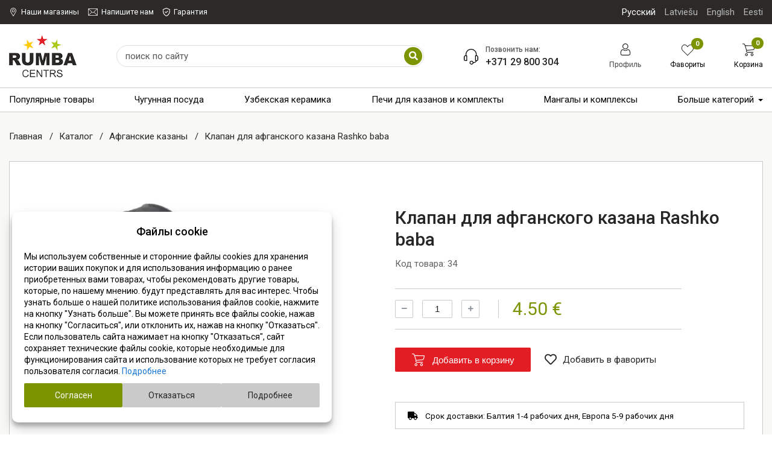

--- FILE ---
content_type: text/html; charset=UTF-8
request_url: https://www.rumbacentrs.lv/ru/afganskie-kazany/klapan-dlya-afganskogo-kazana-1657/
body_size: 24887
content:
<!doctype html>
<html>
<head>
  
<title>Клапан для афганского казана Rashko baba - Оригинальные Афганские казаны Rashko baba по выгодным ценам!</title>

<meta charset="UTF-8">
<meta http-equiv="content-type" content="text/html; charset=UTF-8">
<meta http-equiv="Content-Language" content="ru"/>

<META name="KEYWORDS" content="Купить афганский казан в Даугавпилсе, Настоящий афганский казан, Афганские казаны купить, Афганский казан Даугавпилс, Афганский казан, "/>
<META name="DESCRIPTION" content="Купить настоящий Афганский казан с доставкой по всей Балтии"/>
<META name="TITLE" content="Клапан для афганского казана Rashko baba - Оригинальные Афганские казаны Rashko baba по выгодным ценам!"/>

<meta http-equiv="X-UA-Compatible" content="IE=edge,chrome=1">
<meta name="format-detection" content="telephone=no">
<meta name="verify-paysera" content="2b7dbe5717a39ca9f6cf4f509c4a7307">
<script>
  window.dataLayer = window.dataLayer || [];

  function gtag() {
    dataLayer.push(arguments);
  }
</script>
    <script>
      if (typeof gtag === 'function') {
                gtag('consent', 'default', {
          'ad_storage': 'denied',
          'ad_user_data': 'denied',
          'ad_personalization': 'denied',
          'analytics_storage': 'denied'
        });
              }
    </script>
    <!-- Google tag (gtag.js) -->
<script async src="https://www.googletagmanager.com/gtag/js?id=AW-699207269"></script>
<script>
  window.dataLayer = window.dataLayer || [];
  function gtag(){dataLayer.push(arguments);}
  gtag('js', new Date());

  gtag('config', 'AW-699207269');
</script>
 
      <meta property="og:description" content="Цена за 1 шт.

h-23 mm

Сделано в Афганистане
"/>
  <meta property="og:title" content="Клапан для афганского казана Rashko baba - Оригинальные Афганские казаны Rashko baba по выгодным ценам!"/>
  <meta property="og:type" content="article">

    <link rel="alternate" href="https://www.rumbacentrs.lv/ru/afganskie-kazany/klapan-dlya-afganskogo-kazana-rashko-baba-1657/"
          hreflang="ru"/>
        <link rel="alternate" href="https://www.rumbacentrs.lv/lv/afganu-kazani/varsts-rashko-baba-afganu-kazanam-1-gab-1656/"
          hreflang="lv"/>
        <link rel="alternate" href="https://www.rumbacentrs.lv/en/afghan-kazan/valve-for-rashko-baba-afghan-kazan-1655/"
          hreflang="en"/>
        <link rel="alternate" href="https://www.rumbacentrs.lv/ee/afganistani-pada/afganistani-katla-surve-reduktor-rashko-baba-1654/"
          hreflang="ee"/>
      <link rel="canonical" href="https://www.rumbacentrs.lv/ru/afganskie-kazany/klapan-dlya-afganskogo-kazana-rashko-baba-1657/" hreflang="ru"/>
  <script type="application/ld+json">
  {
    "@context": "https://schema.org",
    "@type": "WebPage",
    "name": "Клапан для афганского казана Rashko baba - Оригинальные Афганские казаны Rashko baba по выгодным ценам!"
  }
</script>
<script type="application/ld+json">
  {
    "@context": "https://schema.org",
    "@type": "WebSite",
    "url": "https://www.rumbacentrs.lv",
    "potentialAction": {
      "@type": "SearchAction",
      "target": "https://www.rumbacentrs.lv/ru/Poisk-tovarov/?q={query}",
      "query-input": {
        "@type": "PropertyValueSpecification",
        "valueName": "query"
      }
    }
  }

</script>
<script type="application/ld+json">
  {
    "@context": "https://schema.org",
    "@type": "Organization",
    "name": "www.rumbacentrs.lv",
    "url": "https://www.rumbacentrs.lv",
    "logo": "https://www.rumbacentrs.lv/images/site_logo.png",
    "image": "https://www.rumbacentrs.lv/images/site_logo.png",
    "telephone": "+371 29 800 304",
    "email": "info@rumbacentrs.lv",
    "address": ""
  }

</script>
<meta name="viewport" content="width=device-width, initial-scale=1">
<!-- Defaults -->


<link rel="icon" type="image/png" href="/site_favicon.png">
<link href="/fontawesome/fontawesome.min.css?v=5.444" rel="stylesheet" type="text/css">
<link href="/build/css/style.min.css?v=5.444" rel="stylesheet" type="text/css">

<!-- Defaults -->


<!-- Modules -->
  <!-- Modules -->

<!-- Library -->
<!--<script src="https://code.jquery.com/jquery-1.11.0.min.js" integrity="sha256-spTpc4lvj4dOkKjrGokIrHkJgNA0xMS98Pw9N7ir9oI=" crossorigin="anonymous"></script>-->
<script src="//cdnjs.cloudflare.com/ajax/libs/jquery/3.1.0/jquery.min.js"
        integrity="sha256-cCueBR6CsyA4/9szpPfrX3s49M9vUU5BgtiJj06wt/s=" crossorigin="anonymous"></script>
<script src="/jqueryLibs/validate/jquery.validate.min.js"></script>
<script src="//cdnjs.cloudflare.com/ajax/libs/jquery.lazy/1.7.9/jquery.lazy.min.js"></script>


<!-- / Library -->

<!-- SELECT 2 -->
<!--<link href="https://cdnjs.cloudflare.com/ajax/libs/select2/4.0.6-rc.0/css/select2.min.css" rel="stylesheet" />-->
<script src="https://cdnjs.cloudflare.com/ajax/libs/select2/4.0.6-rc.0/js/select2.min.js"></script>
<!-- SELECT 2 -->

  <!-- UI -->
  <script src="//code.jquery.com/ui/1.12.0/jquery-ui.min.js"
          integrity="sha256-eGE6blurk5sHj+rmkfsGYeKyZx3M4bG+ZlFyA7Kns7E=" crossorigin="anonymous"></script>
    <link rel="stylesheet" href="//code.jquery.com/ui/1.12.1/themes/base/jquery-ui.css">
  <!-- UI -->

  

  <!-- Mobile Ver -->
  <!-- Mobile Ver -->
  <!--<script src="/build/js/jquery.cloud9carousel.js"></script>-->

<script>

    let $itemCouponCntEl;

    $(function () {
        $itemCouponCntEl = $('.js-item-coupon-cnt');
    });

    function updateInItemComplectionItemCouponCnt($cnt) {

        if ($itemCouponCntEl.length==1) {
            $itemCouponCntEl.html($cnt);
        } else if ($itemCouponCntEl.length>1) {
                    }

    }

</script>
  
<script type="text/javascript">

  var $cartDropInfoContainer = $('#js-cart-popup'); 
  function clearCartDropInfoElements() {
            $('#js-cart-popup').html("");
  }

  function updateCartDropInfo() {

    
    $.ajax({
      type: "POST",
      url: "/modules/catalog/cart/ajax_cart_drop_info.php" + "/?lid=2" + "&lcode=ru",
      success: function (msg) {
        $('#js-cart-popup').html(msg);
      }
    });

  }

  $.fn.select2.defaults.set('language', 'it');

  function validateEmail($email) {
    var emailReg = /^([\w-\.]+@([\w-]+\.)+[\w-]{2,4})?$/;
    return emailReg.test($email);
  }

  function promoItemElementsVisible(act) {
    //return false;
    if (act == "1") {

      if (!$(".js-not-profitable-element").hasClass("product__price-old")) {
        $(".js-not-profitable-element").hide().addClass("product__price-old");
      }
      if (!$(".js-profitable-element").is(":visible")) {
        $(".js-profitable-element").show();
      }
    } else {
      $(".js-not-profitable-element").show().removeClass("product__price-old");
      $(".js-profitable-element").hide();
    }
  }

  function promoDeliveryElementsVisible(act) {
    return false;
    if (act == "1") {

      if (!$(".js-delivery-not-profitable-element").hasClass("product__price-old")) {
        $(".js-delivery-not-profitable-element").addClass("product__price-old");
      }
      if (!$(".js-delivery-profitable-element").is(":visible")) {
        $(".js-delivery-profitable-element").show();
      }
    } else {
      $(".js-delivery-not-profitable-element").removeClass("product__price-old");
      $(".js-delivery-profitable-element").hide();
    }
  }

  /*Add to cart*/

  function cartCntActions(tmpCnt) {
    if (tmpCnt > 0) {
      $(".js-header-cart").removeClass("empty");
    } else {
      $(".js-header-cart").addClass("empty");
    }
  }

  function cart(item_hash) {
    var cnt = 1;
    if ($("#cnt").val() > 0) cnt = $("#cnt").val();
    $.ajax({
      type: "POST",
      //url: "/modules/catalog/cart/cart_na_handle.php"+"/?phash="+item_hash+"&lid=2"+"&lcode=ru"+"&cnt="+cnt,
      url: "/modules/catalog/cart/ajax_cart_handle.php" + "/?phash=" + item_hash + "&lid=2" + "&lcode=ru" + "&cnt=" + cnt,
      data: $("#item_form").serialize(),
      success: function (msg) {
        var cartData = msg.split("#");
        var cart_cnt = parseInt(cartData[0]);

        if ($(".cart-cnt-hideable-js").hasClass("hidden")) $(".cart-cnt-hideable-js").toggleClass("hidden");

        $(".cart_variant_count-js").html(cartData[0]); /*variants count*/
        cartCntActions(cart_cnt);


        $(".cart_variant_summ-js").html(cartData[1]); /*variants summ*/
        if (!$(".js-mobile-cart-container").hasClass("active")) {
          $(".js-mobile-cart-container").addClass("active");
        }
        //$(".cart_summ_subtotal-js").html(cartData[1]); /**/
        updateCartDropInfo();
      }
    });

    //var priceData=$("#cost").html().split(".");

    
  }

  function complementToCart(item_hash, form_data) {
    var cnt = 1;
    $.ajax({
      type: "POST",
      url: "/modules/catalog/cart/ajax_cart_handle.php" + "/?phash=" + item_hash + "&lid=2" + "&lcode=ru" + "&cnt=" + cnt,
      data: form_data.serialize(),
      success: function (msg) {
        location.href = '/ru/Korzina'
      }
    });
  }

  $(document).on("click", ".js-complement-buy", function () {
    var buy_complement_data = $(this)
            , compl_item = buy_complement_data.data("item")
            , compl_form = buy_complement_data.parents(".js-complement-buy-form");

    buy_complement_data.attr("disabled", true).removeClass("btn--orange")
    complementToCart(compl_item, compl_form);
  })
  /*Add to cart*/

  /*Check promocode aviable info*/
  function checkPromoInfoByCart(info) {

        if (info["p_exist"] === true) {
      
      if (info["p_error"] === true) {
        $("#cart_promo_show_block").hide();
        $(".js-promocode-error-alert").html(info["p_error_msg"]).show();
        promoItemElementsVisible("0");
        promoDeliveryElementsVisible("0");

      } else {

        if (!$("#cart_promo_show_block").is(":visible")) {
          $("#cart_promo_show_block").show();
        }
        if ($(".js-promocode-error-alert").is(":visible")) {
          $(".js-promocode-error-alert").hide();
        }
        promoItemElementsVisible("1");
        promoDeliveryElementsVisible("1");

      }

      if (info["pd_descr"] !== "") {
        if (!$(".js-promocode-description-alert").is(":visible")) {
          $(".js-promocode-description-alert").html(info["pd_descr"]).show();
        }
      } else if (info["pd_descr"] === "") {
        if ($(".js-promocode-description-alert").is(":visible")) {
          $(".js-promocode-description-alert").hide();
        }
      }

    } else {
          }
    

  }

  /*Check promocode aviable info*/

  /*stepUserInfoCheck*/
  function stepUserInfoCheck(action) {
    if (action == "0") {
      $(".js-step-user-info input, .js-step-user-info select ").attr("disabled", true);
    } else if (action == "1") {
      if ($(".js-step-user-info").hasClass("disabled")) {
        $(".js-step-user-info input, .js-step-user-info select ").removeAttr("disabled");
        $(".js-step-user-info").removeClass("disabled");
      }
    }
  }

  /*stepUserPayCheck*/
  function stepUserPayCheck() {
    var $notDone = false,
            $err = 0,
            delivery_cnt = ($(".delivery-select-js").filter(":checked").length);

    if (delivery_cnt < 1) {
      $notDone = true;
      $err = 1;
    }

    $(".js-required[required], .js-cart_privacy_confirm, .js-default-required, .js-jur-block [required]").each(function () {

      if ($(this).is("textarea")) {
      }

      if ($(this).is("select")) {
        if ($(this).val() == "" || $(this).val() == null) {
          $notDone = true;
          $err = 1;
                  }
      }

      if ($(this).is("input")) {
        switch ($(this).attr("type").toLowerCase()) {

          case "email" :
            if ($(this).val() == "" || !validateEmail($(this).val())) {
              $notDone = true;
              $err = 1;
                          }
            break;

          case "checkbox" :
            if (!$(this).is(":checked")) {
              $notDone = true;
              $err = 1;
               }
            break;

          default :
            if ($(this).val() == "") {
              $notDone = true;
              $err = 1;
               }
            break;
        }
      }
    });


        
    if ($notDone) {
      $(".js-step-pay-info").addClass("disabled");
      $(".js-step-pay-info input").attr("disabled", true);
    } else {
      $(".js-step-pay-info").removeClass("disabled");
      $(".js-step-pay-info input").removeAttr("disabled");
    }

  }


  $(document).ready(function () {

    /*$(".js-delivery-country-selectable").select2({
        ajax: {
            type: "POST",
            url: "/modules/catalog/cart/ajax_cart_delivery_country_select.php",
            dataType: 'json',
            delay: 250,
            data: function (term) {
                return {
                    term: term.term
                    , lid: '2'
                        , lcode: 'ru'

                    };
                },

                processResults: function (data) {
                    return {
                        results: data
                    };
                },
                cache: true

            },
            //minimumInputLength: 3

        });*/



        $(".add-to-cart-more").click(function (e) {
      e.preventDefault();
      $("#spisok_frame").hide();
      $("body").css("overflow", "visible");
    });
    $(".order_close_btn").click(function (e) {
      e.preventDefault();
      $("#spisok_frame").hide();
      $("body").removeClass("overflow-hidden");
    });
    


    
    
    stepUserInfoCheck("0");

  });


  
  /*Del Item From Cart*/
  $(document).on("click", ".del-cart-item-js", function () {
    var it_id = $(this).data("id");
    var it_name = $(this).data("name");
    var it_del_href = '/ru/produkciya/?del_cart_poz=' + it_id;
    $("#itemDelLink").attr("href", it_del_href);
    $("#itemDelName").html(it_name);
  })
  /*Del Item From Cart*/

  /*Aviability Msg*/
  function checkAviableItems(cnt, aviable, target) {
    if (cnt > aviable) {
      $(target).show();
    } else {
      $(target).hide();
    }
  }

  $(document).ready(function () {
    $(".item-count-box-js").each(function () {
      var cntval = $(this).val();

      var warehouse_aviable = $(this).data("warehouse-aviable");
      var hint_target = $(this).data("hint-target");
      checkAviableItems(cntval, warehouse_aviable, hint_target);
    })
  })
  /*Aviability Msg*/

  /*Recount Cart By Item*/
  function recountItem(element) {
    var delivery_prices;
    var id = $(element).data("id");
    var k = $(element).data("k");
    var complect = $(element).data("complect");
    var variant = $(element).data("variant");

    var cntval = $(element).val();

    var warehouse_aviable = $(element).data("warehouse-aviable");
    var hint_target = $(element).data("hint-target");
    checkAviableItems(cntval, warehouse_aviable, hint_target);

    var selected_delivery = $(".delivery-select-js").filter(':checked').val();
    var group_delivery_hash = $("#group-delivery-hash").val();


    // расчет купонов
    let $cartItemsTotalCouponsSum = 0;

    // js-cart-items-total-coupons-sum
    // js-cart-item-row-coupon-total-summ
    $('.item-count-box-js').each(function () {
      let
              $thisCountBox = $(this)
              , $thisCountBoxParent = $thisCountBox.closest('.js-cart-item-row')
              , $thisCountBoxCnt = parseInt($thisCountBox.val())
              , $thisCountBoxItemCoupon = parseInt($thisCountBox.data('item-coupon'))
              , $cartItemRowCouponTotalSum = $thisCountBoxCnt * $thisCountBoxItemCoupon
      ;

      $cartItemsTotalCouponsSum = $cartItemsTotalCouponsSum + $cartItemRowCouponTotalSum;

      $thisCountBoxParent.find('.js-cart-item-row-coupon-total-summ').html($cartItemRowCouponTotalSum);

    });

    $('.js-cart-items-total-coupons-sum').html($cartItemsTotalCouponsSum);

    $.ajax({
      type: "POST",
      dataType: "JSON",
      url: "/modules/catalog/cart/ajax_cart_recount.php",
      data: "id=" + id + "&k=" + k + "&complect=" + complect + "&variant=" + variant + "&val=" + cntval + "&lid=2" + "&lcode=ru" + "&selected_delivery=" + selected_delivery + "&group_delivery_hash=" + group_delivery_hash,
      success: function (json) {
        //var tmp = msg.split(" ");

        var
                $promo_view_flag
                , $discount_per_unit = json["discount"]
                , $sum_per_unit = json["sum_per_unit"]
                , $sum_per_cell = json["summ_cell"]

                , $promo_discount_per_unit = json["promo_discount"]
                , $promo_sum_per_unit = json["promo_sum_per_unit"]
                , $promo_sum_per_cell = json["promo_summ_cell"]
        ;

        $(".js-delivery-info-price").html(json["delivery_price_minimal"]);

        /*Pay info*/

        $(".cart_summ_without_tax-js").html(json["cart_summ_without_tax"]); 
        $(".cart_summ_average-js").html(json["final_cart_average"]); 
        if (json["final_cart_average_profit"] == true) {
          $(".cart_summ_average_minus-js").show();
        } else {
          $(".cart_summ_average_minus-js").hide();
        }

        $(".cart_summ_subtotal-js").html(json["final_cart_subtotal"]);         $(".cart_variant_summ-js").html(json["final_cart_subtotal"]); 
        $(".cart_delivery_summ-js").html(json["show_cart_delivery_summ"]); 
        //$(".cart_all_summ-js").html(json["cart_all_summ"]); 
        $(".cart_pay_summ-js").text(json["pay_summa"]); 
        
        $(".cart_pay_summ_cur-js").text(json["pay_summa_cur"]); 
        /*Pay info*/


        /*Delivery new prices*/
        delivery_prices = json["delivery_prices"];
        $.each(delivery_prices, function (key, value) {
          $(".delivery_summ-js[data-delivery='" + key + "']").html(value)
        });
        /*Delivery new prices*/

        checkPromoInfoByCart(json);

                if (json["p_exist"] === true) {

          if (json["p_error"] === true) {

            $promo_view_flag = false;

          } else {

            if (json["p_profitable"] === "1") {
              $promo_view_flag = true;
            } else {
              $promo_view_flag = false;
            }

          }

        } else {

          $promo_view_flag = false;

        }


        if ($promo_view_flag == true) {

          $("#discount_id" + k + "_" + variant).html($discount_per_unit)
                  .parent().hide().addClass("product__price-old");           $("#unit_price_id" + k + "_" + variant).html($sum_per_unit)
                  .parent().hide().addClass("product__price-old");           $("#sum_id" + k + "_" + variant).html($sum_per_cell)
                  .parent().hide().addClass("product__price-old");           $(".js-mobile-prices__price" + k + "_" + variant).html(json['min']);
          $(".js-mobile-prices__discount_percent" + k + "_" + variant).html($promo_discount_per_unit);
          $(".js-mobile-prices__price_with_discount" + k + "_" + variant).html($sum_per_cell);
          if ($promo_discount_per_unit > 0) {
            $(".js-mobile-prices__price" + k + "_" + variant).closest('.js-mobile-prices').removeClass('disabled').addClass('active');
          } else {
            $(".js-mobile-prices__price" + k + "_" + variant).closest('.js-mobile-prices').addClass('disabled').removeClass('active');
          }

          $("#discount_promo_id" + k + "_" + variant).html($promo_discount_per_unit)
                  .parent().show();           $("#unit_promo_price_id" + k + "_" + variant).html($promo_sum_per_unit)
                  .parent().show();           $("#sum_promo_id" + k + "_" + variant).html($promo_sum_per_cell)
                  .parent().show(); 
        } else {


          $("#discount_id" + k + "_" + variant).html($discount_per_unit)
                  .parent().show().removeClass("product__price-old");           $("#unit_price_id" + k + "_" + variant).html($sum_per_unit)
                  .parent().show().removeClass("product__price-old");           $("#sum_id" + k + "_" + variant).html($sum_per_cell)
                  .parent().show().removeClass("product__price-old"); 
          $(".js-mobile-prices__price" + k + "_" + variant).html(json['min']);
          $(".js-mobile-prices__discount_percent" + k + "_" + variant).html($discount_per_unit);
          $(".js-mobile-prices__price_with_discount" + k + "_" + variant).html($sum_per_unit);

          if ($discount_per_unit > 0) {
            $(".js-mobile-prices__price" + k + "_" + variant).closest('.js-mobile-prices').removeClass('disabled').addClass('active');
          } else {
            $(".js-mobile-prices__price" + k + "_" + variant).closest('.js-mobile-prices').addClass('disabled').removeClass('active');
          }

          $("#discount_promo_id" + k + "_" + variant).html($promo_discount_per_unit)
                  .parent().hide();           $("#unit_promo_price_id" + k + "_" + variant).html($promo_sum_per_unit)
                  .parent().hide();           $("#sum_promo_id" + k + "_" + variant).html($promo_sum_per_cell)
                  .parent().hide();         }

                $tmp_delivery = '';
        deliveryChange(true, true);
        // $(".delivery-select-js:checked").click();
        
        updateCartDropInfo();

        // check here for show || hide complement text items
        let $complement_text_items = $(".js-complement-text-items[data-item-k='" + k + "'][data-variant='" + variant + "']");
        if (json['complement_text_items_show'] == true) {
          $complement_text_items.removeClass('hidden');
        } else {
          $complement_text_items.addClass('hidden');
        }


      }
    });

  }

  $(document).ready(function () {
    $(".js-delivery-api-address-selectable").select2();

    $('#jur_country').on('change', function () {
      deliveryChange(true);
    });

    $("#delivery_address_list, #profile_postcode, #profile_city").on('change', function () {
      //deliveryInfo
      var delivery_address_list_id = $("#delivery_address_list").val();
      var group_delivery_hash = $("#group-delivery-hash").val();
      var profile_postcode = $("#profile_postcode").val();
      var profile_city = $("#profile_city").val();

      $.ajax({
        type: "POST",
        dataType: "JSON",
        url: "/modules/catalog/cart/ajax_cart_save_addr.php",
        data: "lid=2" + "&lcode=ru" + '&delivery_address_list_id=' + delivery_address_list_id + '&group_delivery_hash=' + group_delivery_hash + '&profile_postcode=' + profile_postcode + '&profile_city=' + profile_city,
        success: function (json) {
        }
      });
    })
  })

  /*Recount Cart By Delivery*/
  var $tmp_delivery;
  var $deliveryAddressSelectable;

  $(document).on("click", ".delivery-select-js", function (event) {
    deliveryChange();
  });


  function deliveryChange(recount = false, dontScrollToUserInfo = false, changePaymentMethods = true) {
    var selected_delivery = $(".delivery-select-js").filter(':checked').val();
    var payment_type = $(".payment-select-js").filter(':checked').val();
    var group_delivery_hash = ($("#group-delivery-hash").length > 0) ? $("#group-delivery-hash").val() : '';
    var jur_country = $('#jur_country').val();

    let scrollToUserInfo = true;
    if (dontScrollToUserInfo) {
      scrollToUserInfo = false;
    }


    var type = $(".delivery-select-js").filter(':checked').data("type");
    if (selected_delivery != $tmp_delivery || recount) {

      if (changePaymentMethods) {
        $('#delivery_address_list').val('');
      }

      $(".js-delivery-api-address-selectable").select2().empty();
//

      //deliveryInfo
      var delivery_address_list_id = $("#delivery_address_list").val();
      var group_delivery_hash = $("#group-delivery-hash").val();
      var profile_postcode = $("#profile_postcode").val();
      var profile_city = $("#profile_city").val();


      $tmp_delivery = selected_delivery;
      $.ajax({
        type: "POST",
        dataType: "JSON",
        url: "/modules/catalog/cart/ajax_cart_delivery_recount.php",
        data: "lid=2" + "&lcode=ru" + "&selected_delivery=" + selected_delivery + "&group_delivery_hash=" + group_delivery_hash + "&jur_pers=" + $('.js-check-jur:checked').val() + "&jur_country=" + jur_country + '&payment_type=' + payment_type + '&delivery_address_list_id=' + delivery_address_list_id + '&group_delivery_hash=' + group_delivery_hash + '&profile_postcode=' + profile_postcode + '&profile_city=' + profile_city,

        success: function (json) {

          $(".js-delivery-info-price").html(json["delivery_price_minimal"]);

          /*Pay info*/

          $(".cart_summ_without_tax-js").html(json["cart_summ_without_tax"]); 
          $(".cart_summ_average-js").html(json["final_cart_average"]); 
          if (json["final_cart_average_profit"] == true) {
            $(".cart_summ_average_minus-js").show();
          } else {
            $(".cart_summ_average_minus-js").hide();
          }

          $(".cart_summ_subtotal-js").html(json["final_cart_subtotal"]);           $(".cart_variant_summ-js").html(json["final_cart_subtotal"]);           $(".cart_delivery_summ-js").html(json["show_cart_delivery_summ"]);           $(".cart_pay_summ-js").text(json["pay_summa"]); 
                    if (json['change_delivery_sum'] !== undefined) {
            $('.cart_delivery_summ-js').html(json['change_delivery_sum']);
          }
          
          
          $(".cart_pay_summ_cur-js").text(json["pay_summa_cur"]); 
          /*Pay info*/
          checkPromoInfoByCart(json);

          /*Show Delivery Price Info*/
          $("#cart_delivery_show_block").show();

          /*Clear required fields*/
          $(".js-required").removeAttr("required");

          if (changePaymentMethods) {
            /*Draw Potential Payment */
            $("#payment_type_container").html(json["pay_types"]);
          }

          
          $("#delivery_info_block").show();

          stepUserInfoCheck("1");

          $(".js-from_delivery_api_address").hide();
          $(".js-profile-address-list").hide(); 
          $(".js-from_profile_city").hide();
          $(".js-from_profile_address").hide();

                    if (json['group_delivery_html']) {
            $('#group_countries_wrapper').html(json['group_delivery_html']);
          } else {
            $('#group_countries_wrapper').html('');
          }
          
          if (type == "0") {

            
                        $("#from_profile_address").show();
            $(".js-profile-address-list").show();
            $("#from_profile_address .js-required").attr("required", true);
            $("#from_profile_address .js-from_delivery_api_address .js-required").removeAttr("required");

            $(".js-from_profile_city").show();
            $(".js-from_profile_address").show();
            $("#from_delivery_address").hide();

            stepUserPayCheck();
                      } else if (type == "1") {

            
            $("#from_delivery_address").show();
            $("#from_delivery_address .js-required").attr("required", true);
            $("#from_profile_address").hide();

            
            /**/

            if (json['init_addresses']) {
              $deliveryAddressSelectable = $(".js-delivery-address-selectable").select2({
                ajax: {
                  type: "POST",
                  url: "/modules/catalog/cart/ajax_cart_delivery_address_select.php",
                  dataType: 'json',
                  delay: 250,
                  data: function (term) {
                    return {
                      term: term.term
                      , lid: '2'
                      , lcode: 'ru'
                      , selected_delivery: selected_delivery
                      , group_delivery: group_delivery_hash
                    };
                  },
                  processResults: function (data) {
                    return {
                      results: data
                    };
                  },

                  cache: true

                },
              });
            }


            stepUserPayCheck();
            
          } else if (type == "2") {
            
            $("#from_profile_address").show();
            $(".js-from_delivery_api_address").show();
            $("#from_profile_address .js-required").attr("required", true);
            $("#from_delivery_address").hide();

            /**/

            $(".js-from_profile_city").hide();
            $(".js-from_profile_city .js-required").removeAttr("required");
            $(".js-from_profile_address").hide();
            $(".js-from_profile_address .js-required").removeAttr("required");

            /**/

            stepUserPayCheck();

          }

          if (scrollToUserInfo) {
            var item = $('.js-step-user-info').offset().top;
            $("html, body").animate({
              scrollTop: item - 50
            }, 300);
          }


        }
      });
    }
  }

  $(document).on('change', "#group-delivery-hash", function () {
    $tmp_delivery = '';
    $('.delivery-select-js:checked').click();
    groupDeliveryToggle();
  });

  function groupDeliveryToggle() {
    var selected_delivery = $(".delivery-select-js").filter(':checked').val();
    var group_delivery_hash = $("#group-delivery-hash").val();
    $deliveryAddressSelectable = $(".js-delivery-address-selectable").select2({
      ajax: {
        type: "POST",
        url: "/modules/catalog/cart/ajax_cart_delivery_address_select.php",
        dataType: 'json',
        delay: 250,
        data: function (term) {
          return {
            term: term.term
            , lid: '2'
            , lcode: 'ru'
            , selected_delivery: selected_delivery
            , group_delivery_hash: group_delivery_hash
          };
        },
        processResults: function (data) {
          return {
            results: data
          };
        },

        cache: true

      },
    });
  }

  /*POSTCODE CHANGES*/
  $(document).on("keyup", ".js-postcode-input", function () {
    var $selected_postcode = $(this).val();
    var $selected_delivery_label = $(".delivery-select-js").filter(':checked').data("label");
    var $selected_delivery_type = $(".delivery-select-js").filter(':checked').data("type");

//        console.log("changed zip " + $(this).val())
    $(".js-delivery-api-address-selectable").select2().empty();

    if ($selected_postcode.length >= 5 && $selected_delivery_type == "2") {
//            console.log("can send ajax")
//            $(".js-delivery-api-address-selectable").html("");


      $.ajax({
        type: "POST",
        dataType: "JSON",
        delay: 100,
        url: "/modules/catalog/cart/ajax_fr_api_delivery.php",
        data: {

          zip: $selected_postcode
          , delivery_label: $selected_delivery_label

        },
        success: function (addesses_api) {


//                    $(".js-delivery-api-address-selectable").select2().empty();
//                    $(".js-delivery-api-address-selectable").select2("data",null);
//                    $(".js-delivery-api-address-selectable option").remove ();


          $(".js-delivery-api-address-selectable").select2({
            data: addesses_api

//                        ,allowClear : true
//                        data: function() { return {results: json}; }
          });
//                    $(".js-delivery-api-address-selectable").select2("destroy"); 

          stepUserPayCheck();

        }
      });


      /*$(".js-delivery-api-address-selectable").select2({
          ajax: {
              type: "POST",
              url: "/modules/catalog/cart/ajax_fr_api_delivery.php",
              dataType: 'json',
              delay: 100,
              data: function (term) {
                  return {
                      zip: $selected_postcode
                      ,delivery_label :  $selected_delivery_label
                  };
              },

              processResults: function (data) {
                  return {
                      results: data
                  };
              },
              cache: true

          },


      });*/
    }
  })
  /*POSTCODE CHANGES*/


  /*change count btns*/
  $(document).on("click", ".in-cart-count-btn-js", function (event) {

    event.preventDefault();

    var action = $(this).data("action");
    var target = $(this).data("target");
    var val = parseInt($(target).val());

    if (action == "dec") {
      if (val-- > 1) {
        $(target).val(parseInt(val))
        recountItem(target);
      }
    } else if (action == "inc") {
      val++;
      $(target).val(parseInt(val))
      recountItem(target);
    }

  });


  /*promocode changes*/
  var $tmp_promocode = '';

  $(document).on("click", ".js-promocode-submit", function (event) {
    var $selected_promocode = $(".js-promocode-value").val();
    var $selected_promocode_length = $selected_promocode.length;
    if ($selected_promocode_length < 3) {

    }

    if ($selected_promocode !== $tmp_promocode && $selected_promocode_length >= 3) {

      var selected_delivery = $(".delivery-select-js").filter(':checked').val();
      var group_delivery_hash = $("#group-delivery-hash").val();

                  //$tmp_promocode=$selected_promocode;
      $.ajax({
        type: "POST",
        dataType: "JSON",
        url: "/modules/catalog/cart/ajax_cart_promocode.php",
        data: "lid=2" + "&lcode=ru" + "&selected_promocode=" + $selected_promocode + "&selected_delivery=" + selected_delivery + "&group_delivery_hash=" + group_delivery_hash + "&action=apply",
        success: function (promo_json) {
          
          
          $tmp_promocode = "";
          if (promo_json["p_error"] === "1") {
            //$tmp_promocode="";

            if (promo_json["descr"] !== "") {
              $(".js-promocode-description-alert").html(promo_json["descr"]).show();
            } else if (promo_json["descr"] === "") {
              $(".js-promocode-description-alert").hide().html("");
            }

            $(".js-promocode-error-alert").html(promo_json["p_error_msg"]).show();

          } else if (promo_json["p_error"] === "0") {

            $(".js-promocode-error-alert").hide().html("");
            location.href = "/ru/produkciya";

          }

        }
      });

    }

  });

  $(document).on("click", ".js-promocode-reset", function (event) {
    $.ajax({
      type: "POST",
      dataType: "JSON",
      url: "/modules/catalog/cart/ajax_cart_promocode.php",
      data: "lid=2" + "&lcode=ru" + "&action=reset",
      success: function (promo_json) {

        if (promo_json["reset"] === "1") {
          $(".js-promocode-value").val("");
          $(".js-promocode-description-alert").hide().html("");
          $(".js-promocode-error-alert").hide().html("");
          location.href = "/ru/produkciya";
        }

      }
    });

  })
  /*promocode changes*/


  /*change count input*/
  $(document).on("keyup", ".item-count-box-js", function () {
    if (this.value.match(/[^0-9]/g)) {
      this.value = this.value.replace(/[^0-9]/g, '');
    }
    recountItem(this);
  });
  /*change count input*/

  /*Show/Hide Jur Data*/
  function jsCartCheckJur(element) {
    var $this = element,
            $jurBlock = $('.js-jur-block');

    let not_required = [
      'jur_pvn'
    ];

    if ($this.val() === '1') {
      $jurBlock.slideDown();
      $jurBlock.find("input, select").attr("required", true);

      not_required.forEach(function (value, index) {
        $jurBlock.find(`[name=${value}]`).attr('required', false);
      });

    } else {
      $jurBlock.slideUp();
      $jurBlock.find("input, select").removeAttr("required");
    }


    stepUserPayCheck();
  }


  $(document).ready(function () {
    $('.js-check-jur').on('click', function () {
      jsCartCheckJur($(this));
      deliveryChange(true);
    });
    jsCartCheckJur($(".js-check-jur").filter(":checked"));


      });
  /*Show/Hide Jur Data*/


  $(document).on("change", "#profile_my_address", function () {
    var profile_address_data = $("#profile_my_address option").filter(':selected').data();
        if (!jQuery.isEmptyObject(profile_address_data)) {
            $(".js-profile_address_receiver[data-name=name]").val(profile_address_data["receiverName"].toString());
      $(".js-profile_address_receiver[data-name=surename]").val(profile_address_data["receiverSurename"].toString());

      $("#profile_country_hash").val(profile_address_data["country"].toString()); // это не работает из-за замутов в селект2
      $("#profile_city").val(profile_address_data["city"].toString());
      $("#profile_del_addr").val(profile_address_data["address"].toString());
      $("#profile_postcode").val(profile_address_data["postcode"].toString());
    }
  })

  /*Form Check*/
  async function checkOrderSubmit() {
    var submit_ok = true;
    var delivery_cnt = ($(".delivery-select-js").filter(":checked").length);
    var privacy_cnt = ($(".js-cart_privacy_confirm").filter(":checked").length);
    var payment_cnt = ($(".payment-select-js").filter(":checked").length);

    var orderf_form = $("#cart_order_form");

    $("#delivery_alert").hide();
    $("#contact_info_alert").hide();
    $("#privacy_alert").hide();
    $("#payment_alert").hide();

    if (delivery_cnt < 1) {
      submit_ok = false;
      $("#delivery_alert").show();
      $("html, body").animate({scrollTop: $("#delivery_alert").offset().top - 40}, "slow");
    }

    if (!orderf_form[0].checkValidity() && submit_ok) {
      submit_ok = false;
      $("#contact_info_alert").show();
      $("html, body").animate({scrollTop: $("#contact_info_alert").offset().top - 40}, "slow");
    }

    if (privacy_cnt < 1 && submit_ok) {
      submit_ok = false;
      $("#privacy_alert").show();
      $("html, body").animate({scrollTop: $("#privacy_alert").offset().top - 40}, "slow");
    }

    if (payment_cnt < 1 && submit_ok) {
      submit_ok = false;
      $("#payment_alert").show();
      $("html, body").animate({scrollTop: $("#payment_alert").offset().top - 40}, "slow");
    }

        if (submit_ok) {
      // делаем запрос на проверку количества в корзине
      submit_ok = checkWarehouseAvailability();
    }
    
    return submit_ok;

  }

    async function checkWarehouseAvailability() {
    return new Promise((resolve) => {
      $('#cart-alert').hide();
      $.ajax({
        url: '/modules/catalog/ajax/check_warehouse.php?lid=2',
        type: 'post',
        dataType: 'json',
        success: (r) => {
          if (!r.error && r.ok) {
            resolve(true);
          } else {
            $('#cart-alert').html('Количество некоторых товаров в вашей корзине превышает количество на складе').show();
            $("html, body").animate({scrollTop: $("#cart-alert").offset().top - 40}, "slow");
            resolve(false);
          }
        },
        error: () => {
          resolve(false);
        }
      });
    });
  }
  
  $(document).on("change keyup", "#cart_order_form", function (event) {
    stepUserPayCheck();
      });

  $(document).on('click', '#create_order_btn', async function (e) {
    e.preventDefault();
    const orderf_form = $("#cart_order_form");
    const canSubmit = await checkOrderSubmit();
    console.log(canSubmit);
    if (!canSubmit) return;
    orderf_form.submit();
  });

  /*Form Check*/

  $(document).on("click", ".js-complement-complection", function () {
    var
            compl_complect = $(this)
            , compl_item = compl_complect.data("item")
            , compl_complect_price = compl_complect.data("price")
            , compl_complect_wh = compl_complect.data("count")
            ,
            compl_complect_name = compl_complect.next(".js-complection-name-block").find(".js-complection-name").html()
    ;

    $(".js-complement-name[data-item='" + compl_item + "']").html(compl_complect_name);
    $(".js-complement-price[data-item='" + compl_item + "']").html(compl_complect_price);

    if (compl_complect_wh === "moore") {
      $(".js-complement-warehouse.js-exist[data-item='" + compl_item + "']").hide();
      $(".js-complement-warehouse.js-more[data-item='" + compl_item + "']").show();
    } else {
      $(".js-complement-warehouse.js-exist[data-item='" + compl_item + "']").show().find(".js-cnt-val").html(compl_complect_wh);
      $(".js-complement-warehouse.js-more[data-item='" + compl_item + "']").hide();
    }


  });

  $(document).ready(function () {
    // $('.js-slide-to-block').on('click', function () {
    //   var item = $('.js-step-user-info').offset().top;
    //   $("html, body").animate({
    //     scrollTop: item - 50
    //   }, 300)
    // });

    $('.js-jur-country-selectable').select2();

  });

  
    $(document).on("click", ".payment-select-js", function (event) {
    deliveryChange(true, true, false);
  });
  
</script>  <script>

    function wishCntActions(tmpCnt) {
        if (tmpCnt>0) {
            $(".js-header-wish").removeClass("empty");
        } else {
            $(".js-header-wish").addClass("empty");
        }
    }

    $(document).on("click",".js-add-to-wish",function (e) {
        e.preventDefault();

        var
            item = $(this).data("item")
            , action = $(this).attr("data-action")
            , additional = $(this).attr("data-additional");
        $.ajax({
            type: "POST",
            dataType: "JSON",
            url: "/modules/catalog/wishlist/ajax_wishlist_handle.php?lid=2",
            data: {
                "item" : item
                ,"action" : action
                ,"additional" : additional
            },
            success: function(msg) {
                var wish_cnt=parseInt(msg["cnt"]);

                wishCntActions(wish_cnt);

                $(".wish_count-js").html(wish_cnt);

                switch (additional) {
                    case "initem" :
                        if (msg["deleted"]==true) {
                            $(".js-add-to-wish[data-item='"+item+"']").removeClass("btn--active").addClass("btn--default").attr("data-action","add");
                            $(".js-wish-text-toggle").html("Добавить в фавориты")
                        }

                        if (msg["added"]==true) {
                            $(".js-add-to-wish[data-item='"+item+"']").removeClass("btn--default").addClass("btn--active").attr("data-action","del");
                            $(".js-wish-text-toggle").html("Убрать из фаворитов")
                        }
                        break;


                    case "inwish" :
                        if (msg["deleted"]==true) {
                            $(".js-add-to-wish[data-item='"+item+"']")
                                .removeClass("active")
                                .attr("data-action","add")
                                .parents(".js-wish-item").remove();

                            var $jsWishItemsCnt=$(".js-wish-item").length;
                            if ($jsWishItemsCnt<1) {
                                $("#empty_wish_msg").show();
                            }
                        }

                        if (msg["added"]==true) {
                            $(".js-add-to-wish[data-item='"+item+"']").addClass("active").attr("data-action","del");
                        }
                        break;


                    case "inlist" :
                        if (msg["deleted"]==true) {
                            $(".js-add-to-wish[data-item='"+item+"']").removeClass("active").attr("data-action","add");
                        }

                        if (msg["added"]==true) {
                            $(".js-add-to-wish[data-item='"+item+"']").addClass("active").attr("data-action","del");
                        }
                        break;



                    default : break;
                }

            },
            error : function (msg) {
                console.log("Wish error !");
            }
        });

    });

</script>
  <script>
    $(document).ready(function () {

        /*not use*/
        
        /*not use*/
        
        /*not use*/
        

        function drawRegionLink(target) {
            var lnk_data = $(target+" .js-sel_lang option:selected").attr('data-href');
            $(target+" .js-region_link").attr('href', lnk_data);
        }

        function drawCartRegionLink() {
            var lnk_data2 = $('#cart_region_select option:selected').attr('data-href');
            $("#incart_region_link").attr('href', lnk_data2);
        }



        function localization(target) {

            $.ajax({
                type: "POST",
                dataType: "JSON",
                url: "/localization/ajax_localization.php?lid=2&lcode=ru&seid=8",
                data:
                    $(target).serialize()
                ,
                success: function (data) {
                    // $("#region_langs").show;
                    $(target+" .js-sel_lang").html(data["langs"]);
                    $(target+" .js-sel_currency").html(data["currency"]);
                    //langChange();
                    drawRegionLink(target);

                }
            })
        }

        $(".js-show-region").on("click",function (e) {
            e.stopPropagation();
            var region_hash = ''; //$('#sel_region').val();
            var data_element=$(this).data("element");

            if (!$(this).next(".js-region-container").is(":visible")) {
                $(this).next(".js-region-container").toggle();
                $(this).addClass('opened');
                localization(data_element);

            } else {
                $(this).next(".js-region-container").toggle();
                $(this).removeClass('opened');
            }
//            regionChange();
//            langChange();
//            currencyChange();

        });


        $(document).on("change",".js-region_select",function () {
            var data_element=$(this).data("element");
            localization(data_element);
        });

        $(document).on("change", ".js-sel_lang", function () {
            var data_element=$(this).data("element");
            drawRegionLink(data_element);
        });

        $(document).on("change", "#cart_region_select", function () {
            // langChange();
            drawCartRegionLink();
        });
        drawCartRegionLink();

        $(".js-region_link").on("click", function (e) {
            e.preventDefault();

            var data_element=$(this).data("element");
            var lnk=$(this).attr("href");
            var cur=$(data_element+" .js-sel_currency").val();
            $.ajax({
                type: "POST",
                url: "/localization/ajax_set_currency.php",
                data: {
                    "cur": cur
                },
                success: function (data) {
                    // $("#region_langs").show;
                    location.href=lnk;
                }
            })
        })

        $(".js-currency_link").on("click",function (e) {
            e.preventDefault();
            var lnk=$(this).attr("href");
            var cur=$(this).data("cur-id");

            $.ajax({
                type: "POST",
                url: "/localization/ajax_set_currency.php",
                data: {
                    "cur": cur
                },
                success: function (data) {
                    location.href=lnk;
                }
            })

        })

        $(".js-region-container").on("click",function (e) {
            e.stopPropagation();
        })

        $("body").on("click", function() {
             $('.js-region-container').hide(100);
             $('.js-show-region').removeClass('opened');
        });

    });

</script>








<!-- fancybox -->
<link rel="stylesheet" href="/inc/fancybox/jquery.fancybox.css?v=5.444">
<script type="text/javascript" src="/inc/fancybox/jquery.fancybox.js?v=5.444"></script>
<script type="text/javascript" src="/inc/fancybox/jquery.mousewheel-3.0.6.pack.js?v=5.444"></script>
<script type="text/javascript" src="/inc/fancybox/jquery.fancybox-media.js?v=5.444"></script>
<script type="text/javascript" src="/inc/fancybox/fancy-init.js?v=5.444"></script>
<!-- fancybox -->

<!--<script type="text/javascript" src="/build/js/other.js"></script>-->
<!--<script type="text/javascript" src="/build/js/magic_line.js"></script>-->


<!--<script src="/build/js/jquery.hoverdelay.min.js"></script>-->

<!-- Cropper -->
<link rel="stylesheet" href="/jqueryLibs/cropper/cropper.min.css?v=5.444">
<script src="/jqueryLibs/cropper/cropper.min.js?v=5.444"></script>
<!-- Cropper -->

<script src="/modules/js/CustomSelect/CustomSelect.js?v=1.1768574601"></script>

  
  
  <style>
    .out-of-stock-list {
      font-size: 1.2rem;
      line-height: 1;
      color: #f44336;
      margin-bottom: .8rem;
    }


    .out-of-stock-label {
      font-size: 1.2rem;
      line-height: 1;
      color: #f44336;
    }

  </style>

</head>


<body class="inside cookie-enabled">




<div class="page">


  <div class="page-wrapper">
    
<div class="header js-header ">
  <div class="header__line">
    <div class="container">
      <div class="header__line-wrapper">

        <div class="header__line-left">
                    
          <div class="header__line-contacts">
                          <a href="/ru/nashi-magaziny">
                <img src="/images/pin.svg" alt="">
                Наши магазины              </a>
                                      <a href="/ru/kontakti">
                <img src="/images/envelope.svg" alt="">
                Напишите нам              </a>
                                                  <a href="/ru/garantiya">
                <img src="/images/warranty.svg" alt="">
                Гарантия              </a>
                      </div>
        </div>

        <div class="header__line-right">
          <div class="lng">
                            <a href="/ru/afganskie-kazany/klapan-dlya-afganskogo-kazana-rashko-baba-1657/" class="lng__link active"
                   hreflang="ru">Русский</a>
                              <a href="/lv/afganu-kazani/varsts-rashko-baba-afganu-kazanam-1-gab-1656/" class="lng__link "
                   hreflang="lv">Latviešu</a>
                              <a href="/en/afghan-kazan/valve-for-rashko-baba-afghan-kazan-1655/" class="lng__link "
                   hreflang="en">English</a>
                              <a href="/ee/afganistani-pada/afganistani-katla-surve-reduktor-rashko-baba-1654/" class="lng__link "
                   hreflang="ee">Eesti</a>
                        </div>
                  </div>
      </div>
    </div>
  </div>
  <div class="container">
    <div class="header__wrapper">
      <div class="">
                <a href="/ru" class="logo">
          <img class="img" src="/images/site_logo.png" alt="" title="">
        </a>
      </div>
      <div class="search-form-wrapper js-search ">
        
<!--SEARCH START-->



<form action="/ru/Poisk-tovarov/" method="get">
        <div class="input__wrapper  input__wrapper--icon-after">
        <input name="q" class="input input--border" type="text" id="cart_search_input" placeholder="поиск по сайту" value="">
        <button type="submit" class="input__icon search-submit">
            <i class="  fa fa-search"></i>
        </button>
    </div>
</form>

<!--SEARCH END-->

      </div>
      <div class="header__actions">
                  <div class="header__action call">
            <a href="tel:+371 29 800 304" class="header__contact">
              <img src="/images/support.svg" alt="">
              <div class="support">
                <div class="title">
                  Позвонить нам:
                </div>
                <div class="text">
                  +371 29 800 304                </div>
              </div>
            </a>
          </div>
        
        <div class="header__action">
                      <a class="header-login" href="/ru/Login">
              <img src="/images/user.svg" alt="">
              <span>Профиль</span>
            </a>
                  </div>

        <!--WISH-->
        <div class="header__action js-header-wish  empty">
          <a class="header__wish " href="/ru/Wish-list">
            <img src="/images/favorite.svg" alt="">
            Фавориты            <span class="event wish_count-js">0</span>
          </a>
          <div class="header__action-container-wrapper">
            <div class="header__action-container">
              <img src="/images/favorite.svg" alt="">
              <div class="header__action-block">
                <div class="header__action-title">
                  Ваш список фаворитов пуст                </div>
                <div class="header__action-text">
                  Добавьте товары в список желаний 
                  <span class="">
                    или необходимо <a href='/ru/Login'>Войти</a> в профиль, если добавляли ранее.                  </span>
                </div>
              </div>
            </div>
          </div>
        </div>
        <!--WISH-->


        <!--CART-->
        <div class="header__action js-header-cart js-header-cart-event-container empty">
          <a class="header__cart" href="/ru/Korzina" id="js-toggle-cart">
            <img src="/images/cart.svg" alt="">
            <span class="event cart_variant_count-js">0</span>
            Корзина                      </a>
          <div class="header__action-container-wrapper">
            <div class="header__action-container">
              <img src="/images/cart.svg" alt="">
              <div class="header__action-block">
                <div class="header__action-title">
                  Ваша корзина пуста                </div>
                <div class="header__action-text">

                  Добавьте товары в корзину
                  <span class="">

                                    или необходимо <a href='/ru/Login'>Войти</a> в профиль, если добавляли ранее.                                </span>
                </div>
              </div>
            </div>
          </div>


          <div class="shop-cart-container" id="js-cart-popup">
                      </div>
        </div>
        <!--CART-->

      </div>
    </div>
    <a class="header-burger js-toggle-menu" href="#">
      <i></i>
      <i></i>
      <i></i>
    </a>
  </div>

  <div class="header__nav">
    <div class="container">
      <ul class="nav">

        

    

          <li
              class="nav__item   " title="Популярные товары">
        <a href="/ru/populyarnye-tovary"
           class="nav__link   "
           data-toggle="submenu">
          Популярные товары        </a>
              </li>
            <li class="nav__item  " title="Чугунная посуда">
        <a href="/ru/chugunnaya-posuda/" class="nav__link  ">
          Чугунная посуда        </a>
            <ul class="nav__submenu">
      
        <li class="nav__submenu-item ">
          <a href="/ru/chugunnaya-posuda/chugunnye-kazany/" title="Узбекские чугунные казаны" class="">
                        Узбекские&nbsp;чугунные&nbsp;казаны          </a>
        </li>

        
        <li class="nav__submenu-item ">
          <a href="/ru/chugunnaya-posuda/chugunnye-skovorody/" title="Чугунные сковороды MAYSTERNYA" class="">
                        Чугунные&nbsp;сковороды&nbsp;MAYSTERNYA          </a>
        </li>

        
        <li class="nav__submenu-item ">
          <a href="/ru/chugunnaya-posuda/chugunnye-kastryuli/" title="Чугунные кастрюли и казаны MAYSTERNYA" class="">
                        Чугунные&nbsp;кастрюли&nbsp;и&nbsp;казаны&nbsp;MAYSTERNYA          </a>
        </li>

            </ul>
          </li>
            <li class="nav__item  " title="Узбекская керамика">
        <a href="/ru/uzbekskaya-keramika/" class="nav__link  ">
          Узбекская керамика        </a>
              </li>
            <li class="nav__item  " title="Печи для казанов и комплекты">
        <a href="/ru/pechi-dlya-kazanov-i-komplekty/" class="nav__link  ">
          Печи для казанов и комплекты        </a>
              </li>
            <li class="nav__item  " title="Мангалы и комплексы">
        <a href="/ru/mangaly-i-kompleksy/" class="nav__link  ">
          Мангалы и комплексы        </a>
              </li>
                  <li class="nav__item with-sub">
              <a href="#" class="js-toggle-cat">Больше категорий</a>
              <ul class="nav__submenu" data-navbar="submenu">
                      <li class="nav__item active " title="Афганские казаны">
        <a href="/ru/afganskie-kazany/" class="nav__link active ">
          Афганские казаны        </a>
              </li>
            <li class="nav__item  " title="Домашний текстиль Узбекистан">
        <a href="/ru/domashnij-tekstil-uzbekistan/" class="nav__link  ">
          Домашний текстиль Узбекистан        </a>
              </li>
            <li class="nav__item  " title="Узбекские ножи">
        <a href="/ru/uzbekskie-nozhi/" class="nav__link  ">
          Узбекские ножи        </a>
              </li>
            <li class="nav__item  " title="Решётки для гриля и аксессуары">
        <a href="/ru/reshyotki-dlya-grilya-i-aksessuary/" class="nav__link  ">
          Решётки для гриля и аксессуары        </a>
              </li>
            <li class="nav__item  " title="Шампура, шумовки, половники">
        <a href="/ru/shampura-shumovki-polovniki/" class="nav__link  ">
          Шампура, шумовки, половники        </a>
              </li>
            <li class="nav__item  " title="Автохимия и автокосметика">
        <a href="/ru/avtohimiya-i-avtokosmetika/" class="nav__link  ">
          Автохимия и автокосметика        </a>
              </li>
            <li class="nav__item  " title="Теплицы из поликарбоната">
        <a href="/ru/teplicy-iz-polikarbonata/" class="nav__link  ">
          Теплицы из поликарбоната        </a>
            <ul class="nav__submenu">
      
        <li class="nav__submenu-item ">
          <a href="/ru/teplicy-iz-polikarbonata/teplicy/" title="Теплицы" class="">
                        Теплицы          </a>
        </li>

            </ul>
          </li>
            <li class="nav__item  " title="Лыжный инвентарь">
        <a href="/ru/lyzhnyj-inventar/" class="nav__link  ">
          Лыжный инвентарь        </a>
            <ul class="nav__submenu">
      
        <li class="nav__submenu-item ">
          <a href="/ru/lyzhnyj-inventar/begovye-lyzhi/" title="Беговые лыжи " class="">
                        Беговые&nbsp;лыжи&nbsp;          </a>
        </li>

        
        <li class="nav__submenu-item ">
          <a href="/ru/lyzhnyj-inventar/lyzhnye-botinki/" title="Лыжные ботинки" class="">
                        Лыжные&nbsp;ботинки          </a>
        </li>

        
        <li class="nav__submenu-item ">
          <a href="/ru/lyzhnyj-inventar/lyzhnye-palki/" title="Лыжные палки" class="">
                        Лыжные&nbsp;палки          </a>
        </li>

        
        <li class="nav__submenu-item ">
          <a href="/ru/lyzhnyj-inventar/krepleniya-dlya-lyzh/" title="Крепления для лыж" class="">
                        Крепления&nbsp;для&nbsp;лыж          </a>
        </li>

            </ul>
          </li>
                    </ul>
            </li>
            
      </ul>
    </div>
  </div>
</div>

    
<div class="mobile__header">
  <div class="header__block">
    <div class="menu__btn-wrapper">
      <a class="menu__btn js-toggle-menu" href="#">
        <i></i>
        <i></i>
        <i></i>
      </a>
    </div>
    <div class="lng lng--list">
      <div class="lng__link">RU</div>
      <div class="lng__list-wrapper">
        <div class="lng__list">
                      <a href="/lv/afganu-kazani/varsts-rashko-baba-afganu-kazanam-1-gab-1656/">LV</a>
                      <a href="/en/afghan-kazan/valve-for-rashko-baba-afghan-kazan-1655/">EN</a>
                      <a href="/ee/afganistani-pada/afganistani-katla-surve-reduktor-rashko-baba-1654/">EE</a>
                  </div>
      </div>
    </div>
  </div>
  <div class="mobile__logo">
        <a href="/ru">
      <img class="img" src="/images/site_logo.png" alt="" title="">
    </a>
  </div>

  <div class="mobile__actions">
    <div class="mobile__cart-wrapper js-mobile-cart-container ">
      <a class="header-cart" href="/ru/Korzina">
        <img class="" src="/images/cart.svg" alt="">
        <span class="event cart_variant_count-js">0</span>
      </a>
    </div>
    <div class="mobile__profile">

              <a href="/ru/Login" class="profile__btn menu__user  ">
          <img src="/images/user.svg" alt="">
        </a>
        
    </div>
  </div>
</div>

<div class="menu js-menu ">
  <div class="menu__content">

          <div class="menu__login">
        <a class="menu__login-link" href="/ru/Login">
          Войдите или зарегистрируйтесь </a>
      </div>
      
    <div class="menu__categories js-menu-categories-list">

                <div class="menu__categories-item">
            <a class="menu__categories-btn" href="/ru/populyarnye-tovary">
              Популярные товары            </a>
          </div>
              <div class="menu__categories-item">
      <button class="menu__categories-btn with-sub" type="button"
              data-target="#category_30">
        Чугунная посуда      </button>

      <div class="menu__category-list" id="category_30" style="display: none;">
        <a class="menu__category-list-close js-category-close" href="#">
          Вернуться        </a>
        <div class="title">
          Чугунная посуда          <a href="/ru/chugunnaya-posuda/">Смотреть</a>
        </div>
        <div class="menu__category-nav js-menu-categories-list">
          
  <div class="menu__categories-item">
    <a class="menu__categories-btn" href="/ru/chugunnaya-posuda/chugunnye-kazany/">
      Узбекские чугунные казаны    </a>
  </div>

  
  <div class="menu__categories-item">
    <a class="menu__categories-btn" href="/ru/chugunnaya-posuda/chugunnye-skovorody/">
      Чугунные сковороды MAYSTERNYA    </a>
  </div>

  
  <div class="menu__categories-item">
    <a class="menu__categories-btn" href="/ru/chugunnaya-posuda/chugunnye-kastryuli/">
      Чугунные кастрюли и казаны MAYSTERNYA    </a>
  </div>

          </div>
      </div>
    </div>
  
  <div class="menu__categories-item">
    <a class="menu__categories-btn" href="/ru/uzbekskaya-keramika/">
      Узбекская керамика    </a>
  </div>

  
  <div class="menu__categories-item">
    <a class="menu__categories-btn" href="/ru/pechi-dlya-kazanov-i-komplekty/">
      Печи для казанов и комплекты    </a>
  </div>

  
  <div class="menu__categories-item">
    <a class="menu__categories-btn" href="/ru/mangaly-i-kompleksy/">
      Мангалы и комплексы    </a>
  </div>

  
  <div class="menu__categories-item">
    <a class="menu__categories-btn" href="/ru/afganskie-kazany/">
      Афганские казаны    </a>
  </div>

  
  <div class="menu__categories-item">
    <a class="menu__categories-btn" href="/ru/domashnij-tekstil-uzbekistan/">
      Домашний текстиль Узбекистан    </a>
  </div>

  
  <div class="menu__categories-item">
    <a class="menu__categories-btn" href="/ru/uzbekskie-nozhi/">
      Узбекские ножи    </a>
  </div>

  
  <div class="menu__categories-item">
    <a class="menu__categories-btn" href="/ru/reshyotki-dlya-grilya-i-aksessuary/">
      Решётки для гриля и аксессуары    </a>
  </div>

  
  <div class="menu__categories-item">
    <a class="menu__categories-btn" href="/ru/shampura-shumovki-polovniki/">
      Шампура, шумовки, половники    </a>
  </div>

  
  <div class="menu__categories-item">
    <a class="menu__categories-btn" href="/ru/avtohimiya-i-avtokosmetika/">
      Автохимия и автокосметика    </a>
  </div>

      <div class="menu__categories-item">
      <button class="menu__categories-btn with-sub" type="button"
              data-target="#category_9">
        Теплицы из поликарбоната      </button>

      <div class="menu__category-list" id="category_9" style="display: none;">
        <a class="menu__category-list-close js-category-close" href="#">
          Вернуться        </a>
        <div class="title">
          Теплицы из поликарбоната          <a href="/ru/teplicy-iz-polikarbonata/">Смотреть</a>
        </div>
        <div class="menu__category-nav js-menu-categories-list">
          
  <div class="menu__categories-item">
    <a class="menu__categories-btn" href="/ru/teplicy-iz-polikarbonata/teplicy/">
      Теплицы    </a>
  </div>

          </div>
      </div>
    </div>
      <div class="menu__categories-item">
      <button class="menu__categories-btn with-sub" type="button"
              data-target="#category_98">
        Лыжный инвентарь      </button>

      <div class="menu__category-list" id="category_98" style="display: none;">
        <a class="menu__category-list-close js-category-close" href="#">
          Вернуться        </a>
        <div class="title">
          Лыжный инвентарь          <a href="/ru/lyzhnyj-inventar/">Смотреть</a>
        </div>
        <div class="menu__category-nav js-menu-categories-list">
          
  <div class="menu__categories-item">
    <a class="menu__categories-btn" href="/ru/lyzhnyj-inventar/begovye-lyzhi/">
      Беговые лыжи     </a>
  </div>

  
  <div class="menu__categories-item">
    <a class="menu__categories-btn" href="/ru/lyzhnyj-inventar/lyzhnye-botinki/">
      Лыжные ботинки    </a>
  </div>

  
  <div class="menu__categories-item">
    <a class="menu__categories-btn" href="/ru/lyzhnyj-inventar/lyzhnye-palki/">
      Лыжные палки    </a>
  </div>

  
  <div class="menu__categories-item">
    <a class="menu__categories-btn" href="/ru/lyzhnyj-inventar/krepleniya-dlya-lyzh/">
      Крепления для лыж    </a>
  </div>

          </div>
      </div>
    </div>
      </div>

    <div class="menu__actions">
      <div class="header__line-actions">
        <div class="header__line-action">

        </div>

      </div>
    </div>


    <ul class="nav">

              <li class="nav__item" title="Сотовый поликарбонат">
          <a href="/ru/sotovyj-polikarbonat" class="">
            Сотовый поликарбонат          </a>
        </li>
                <li class="nav__item" title="Полиэтиленовые пленки">
          <a href="/ru/polietilenovye-plenki" class="">
            Полиэтиленовые пленки          </a>
        </li>
                <li class="nav__item" title="Прокат и подготовка лыж">
          <a href="/ru/prokat-i-podgotovka-lyzh" class="">
            Прокат и подготовка лыж          </a>
        </li>
                <li class="nav__item" title="Наши магазины">
          <a href="/ru/nashi-magaziny" class="">
            Наши магазины          </a>
        </li>
                <li class="nav__item" title="Контакты">
          <a href="/ru/kontakti" class="">
            Контакты          </a>
        </li>
                <li class="nav__item" title="Доставка">
          <a href="/ru/Dostavka" class="">
            Доставка          </a>
        </li>
                <li class="nav__item" title="Политика конфиденциальности">
          <a href="/ru/Politika-konfidencialnosti" class="">
            Политика конфиденциальности          </a>
        </li>
                <li class="nav__item" title="Гарантия">
          <a href="/ru/garantiya" class="">
            Гарантия          </a>
        </li>
        
    </ul>
  </div>


</div>

<div class="cab__menu desktop-hidden js-cab-menu">
  <ul class="nav nav--cabinet " role="menubar">
    <li class="nav__item" role="menuitem">
    <a class="nav__link" href="/ru/Profile/orders" itemprop="url">
        Заказы            </a>
</li>
<li class="nav__item" role="menuitem">
    <a class="nav__link"
       href="/ru/Profile/profile">Профиль</a>
</li>
<li class="nav__item" role="menuitem">
    <a class="nav__link"
       href="/ru/Profile/addresses">Адреса доставки
</a>
</li>

<li class="nav__item" role="menuitem">
        <a class="nav__link" href="/ru/Profile/changepass" itemprop="url">
        Смена пароля    </a>
</li>

<li class="nav__item" role="menuitem">
    <a class="nav__link" href="/ru/Loguot"
       itemprop="url">Выйти</a>
</li>  </ul>
</div>

<script>
  $('.js-category-close').on('click', function (e) {
    e.preventDefault();

    $(this).parent().hide();
  });


  $('.js-menu-categories-list button').on('click', function (e) {
    e.preventDefault();
    let target = $(this).data('target');

    $(target).show();
  })
</script>




      <div class="container">
    <div class="breadcrumbs" id="breadcrumbs">
      <a class="breadcrumbs__item" href="/ru"          title="Главная">
        Главная      </a>
                      <a class="breadcrumbs__item" href="/ru/produkciya"
           title="Каталог">Каталог        </a>
                 <a class="breadcrumbs__item" href="/ru/afganskie-kazany/" title="Афганские казаны">
          Афганские казаны        </a>
                 <a class="breadcrumbs__item"
                             href="/ru/afganskie-kazany/klapan-dlya-afganskogo-kazana-rashko-baba-1657/"
                             title="Клапан для афганского казана Rashko baba">Клапан для афганского казана Rashko baba</a>
            </div>

  </div>
  <script type="application/ld+json">
    {
      "@context": "https://schema.org",
      "@type": "BreadcrumbList",
      "itemListElement": [
          {
        "@type": "ListItem",
        "position": 1,
        "name": "Главная"
              ,"item": "https://www.rumbacentrs.lv/ru"
              }
        ,      {
        "@type": "ListItem",
        "position": 2,
        "name": "Афганские казаны"
              ,"item": "https://www.rumbacentrs.lv/ru/afganskie-kazany/"
              }
        ,      {
        "@type": "ListItem",
        "position": 3,
        "name": "Клапан для афганского казана Rashko baba"
              }
            ]
  }
  </script>
  

<div class="container">
  


  
    <div class="product">

      <!--GALLERY-->
      
      <div class="product__wrapper">
        <div class="product__block">

          
          <div class="product__images">
            <div id="js-slider-1">

                            <div class="">
                <div class="product__image">
                  <a draggable="false" href="/userfiles/4d570fa210036d0cfddfcd6e6eaa4503.jpg" class="fancybox"
                     rel="BigItems" style="background-image: url(/userfiles/4d570fa210036d0cfddfcd6e6eaa4503.jpg)">
                  <span class="product__big-img relative" style="">
                      <img data-lazy="/userfiles/4d570fa210036d0cfddfcd6e6eaa4503.jpg" class="img cover-img">
                  </span>
                  </a>
                </div>
              </div>

                          </div>

                      </div>
        </div>
        <div class="product__block">
          <div class="js-sticky-product">
            <div class="product__details">

              <div class="product__title">
                <h1>Клапан для афганского казана Rashko baba</h1>
                              </div>
              <div class="product__code">
              <span class="js-product-code-block ">
                Код товара: <span
                        class="js-product-code-val">34</span>
              </span>
              </div>
              <div class="product__main">
                                  <div class="product__info-item hide">
                    <div class="hidden hide request_price_wrap-js">
                      <span class="product__price-sum"> Нет в наличии</span>
                    </div>
                    <div class=" price_wrap-js">
                      <span class="product__price-sum">
                                                  <span id='now_cost'>4.50</span>&nbsp;€
                          <span id="old_cost_wrapper"
                                class="hide">
                            <span class="product__price-old">
                              <span id='old_cost'>0.00</span>&nbsp;€                            </span>
                          </span>

                                                </span>
                    </div>
                  </div>
                
                
                <div class="product__info-item hidden [ articul ]">
                  <span class="product__label">Article: </span>
                  <span></span>
                </div>

                <form class="[ product-info-form ]" method="post" action="" id="item_form">
                                        <div class="product__info-item hidden">
                        <div class="product__info-block">
                                                      <div class="select">
                              <select name="complection" id="complection"
                                      class="complection-js">
                                                                    <option value="e2da19f9a18cbd2e617b29dd4b8bb125"
                                            data-count="47"
                                            data-item-coupon="0"
                                            data-price="4.50"
                                            data-product-code="34"
                                            data-request-price="0"
                                            data-price-old="0"
                                            data-cl-percent="0"
                                            data-cl-percent2="0.00"
                                            data-client-item-complection-discount="0"
                                             selected >
                                                                            (4.50&nbsp;€                                      )
                                    </option>
                                                                  </select>
                            </div>
                                                    </div>
                      </div>
                                          <div class="product__info-item hidden hide request_price_wrap-js">
                      <span class="product__label">Цена:</span>
                      <span class="product__price-total"> Нет в наличии</span>
                    </div>

                    
                    <div class="product__actions" id="count-block-wrapper"
                         >
                                              <div class="product__info-item">

                          <div class="product__info-block">

                            <div class="cart_quantity_button">
                              <a title="" href="#"
                                 class="cart_quantity_down btn btn-default btn-minus [ in-item-count-btn-js ]"
                                 rel="nofollow" data-action="dec" data-target="#cnt">
                                <i class="fa fa-minus"></i>
                              </a>

                              <input class="[input] cart_quantity_input form-control grey count"
                                     type="text" placeholder="1" id="cnt" name="cnt" value="1">

                              <a title="" href="#"
                                 class="cart_quantity_up btn btn-default btn-plus [ in-item-count-btn-js ]"
                                 rel="nofollow" data-action="inc" data-target="#cnt">
                                <i class="fa fa-plus"></i>
                              </a>
                            </div>

                                                      </div>

                        </div>

                        <div class="product__info-item hidden" id="quantityDiscountHint">
                          <div class="alert  alert--blue" role="alert">
                            Скидка за объём                          </div>
                        </div>
                                            <div class="product__info-item  price_wrap-js">
                      <span class="product__price-total">
                         <span class="js-cost "><span class='js-cost_value'>4.50</span>&nbsp;€</span>

                         <span class="js-special_cost hidden"><span class='js-special_cost_value'>4.50</span>&nbsp;€</span>

                         <span class="[product__info-item] hidden js-special_cost_hint">
                           <span class="mark__tip mark__tip--right mark__tip--green display-inline-block">
                             <span class="js-special_cost_txt hidden" data-type="1">
                                                                Скидка по объёму - <span
                                       class="js-special_cost_percent"></span>%
                             </span>
                             <span class="js-special_cost_txt hidden" data-type="2">
                                                                Ваша специальная цена - <span
                                       class="js-special_cost_percent"></span>%
                             </span>
                           </span>
                         </span>
                     </span>

                      </div>
                    </div>

                    <div class="product__actions" id="sold-out-block-wrapper"
                         style="display: none">
                      <div class="out-of-stock-label">
                        В данный момент нет на складе                      </div>
                    </div>

                  
                  <div class="product__buy-actions">
                    
                    <div class="product__info-item"
                                                  id="order_block">
                      <button class="btn   btn--red btn--icon-before"
                              type="button" id="order_button" data-show-modal="#add_to_cart">
                        <img src="/images/cart_white.svg" alt="">
                        Добавить в корзину                      </button>
                      <a class="btn btn--green hidden cart-cnt-hideable-js"
                         href="/ru/Korzina">
                        Оформить заказ                        (<span class="cart_variant_count-js">0</span>)
                      </a>
                    </div>

                                          <span class="hidden text-center text-red"
                            id="aviable_hint">
                              нет достаточного количества товаров на складе                            </span>
                    
                    <div class="product__info-item" id="add-to-wish-wrapper"
                         >
                      
                      <a href="#"
                         class="btn btn--default btn--rounded btn--icon-before js-add-to-wish "
                         data-item="5c7a9fd84e0d4ca14e40117abe205c03"
                         data-action="add" data-additional="initem">
                        <i class="far fa-heart"> </i>
                        <span class="js-wish-text-toggle">Добавить в фавориты</span>
                      </a>
                    </div>
                  </div>
                                  <div class="product__info-item">
                    <div class="alert alert--light-gray"
                         style="background-color: #ffffff; color: #000000; ">
                      <i class="fas fa-truck"></i>
                      Срок доставки: Балтия 1-4 рабочих дня, Европа 5-9 рабочих дня                    </div>
                  </div>
                                                        <!--STOCK-->
                    <div class="product__info-item" id="count_info">

                                            <div class="product__info-text hidden" role="alert"
                           id="count_info_exist">
                        <div class="alert alert--light-gray"
                             style="background-color: #ffffff; color: #36c753; ">
                          <i class="fas fa-building"></i>
                          на складе                          <span id="complect_cnt">
                                                                > 10                                                            </span>
                          шт.                        </div>
                      </div>

                                            <div class="product__info-text " role="alert"
                           id="count_info_moore">
                        <div class="alert alert--light-gray"
                             style="background-color: #ffffff; color: #36c753; ">
                          <i class="fas fa-building"></i>
                          на складе                          > 10 шт.                        </div>
                      </div>
                    </div>
                    <!--STOCK-->
                    
                                      <script>
                      $(document).ready(function () {
                        $("#order_button").click(function (event) {
                          let $error = false;
                          $('.dir_select-js').each(function () {
                            let $this_select = $(this);
                            if ($this_select.val() == '') {
                              $error = true;
                              $this_select.closest('.list-box-select').find('.js-selection-error').removeClass('hidden');
                            } else {
                              $this_select.closest('.list-box-select').find('.js-selection-error').addClass('hidden');
                            }
                          });

                          if (!$error) {
                            event.preventDefault();
                            cart('5c7a9fd84e0d4ca14e40117abe205c03');
                          }

                        });
                      });
                    </script>
                                  </form>

              </div>
            </div>
          </div>

          <div class="product__footer desktop-hidden">

                          <div class="product__info-item [ product__info-description ]">
                <p>Цена за 1 шт.</p>

<p>h-23 mm</p>

<p>Сделано в Афганистане</p>
              </div>
            
                          <div class="product__info-item  [ product__info-description product__info-description-full ]">
                              </div>
                      </div>
        </div>

      </div>
      <div class="product__footer mobile-hidden">
        <div class="block__title">
          Описание товара        </div>
                  <div class="product__info-item [ product__info-description ]">
            <p>Цена за 1 шт.</p>

<p>h-23 mm</p>

<p>Сделано в Афганистане</p>
          </div>
        
                  <div class="product__info-item [ product__info-description product__info-description-full ]">
                      </div>
              </div>
    </div>

    
  <div class="main__block main__block--products">
    <div class="block__head">
      <div class="block__title">
        <h2>Вас может заинтересовать</h2>
      </div>
    </div>

    <div class="products">
      <div class="products__wrapper quad">

        
  <div class=" products__block js-wish-item js-catalog-item">
    <div class="products__item">

      <div class="products__item-wrapper">
        <div class="products__item-content">

          <a class="recommend-like js-add-to-wish " href="#"
             data-item="31488c87c71f586a4e2ba809b8b1edd0" data-action="add"
             data-additional="inlist">
            <i class="far fa-heart"></i>
          </a>

          <div class="products__image">
                            <div class="products__badge"
                     style="background-color: #eb096f; color: #ffffff;">
                  ЛУЧШАЯ ЦЕНА                </div>
                
            <a href="/ru/afganskie-kazany/afganskij-kazan-dvuhcvetnyj-obem-8-litrov-915/" class="preview-img">
              <span class="products-img relative contain" style="">
                <img src="/userfiles/8470bc3e1772b95fde90e409638bb53c.png" class="img cover-img">
              </span>
            </a>

          </div>

          <div class="products__content">
            <div class="products__footer">

                                  <span class="products__price ">
                    <span>
                                            <span class='js-item-list-price'>53.00</span>&nbsp;€                    </span>

                                          <del class="">
                                                <span class='js-item-list-price-old'>63.33</span>&nbsp;€                      </del>
                  </span>
                    
            </div>
            <a class="products__title" href="/ru/afganskie-kazany/afganskij-kazan-dvuhcvetnyj-obem-8-litrov-915/" title="Афганский казан 8 л двухцветный">
              Афганский казан 8 л двухцветный            </a>

          </div>
        </div>

              </div>

    </div>
  </div>


  <div class=" products__block js-wish-item js-catalog-item">
    <div class="products__item">

      <div class="products__item-wrapper">
        <div class="products__item-content">

          <a class="recommend-like js-add-to-wish " href="#"
             data-item="fce8c84ad5a6902ba7c6638c204a0c99" data-action="add"
             data-additional="inlist">
            <i class="far fa-heart"></i>
          </a>

          <div class="products__image">
                            <div class="products__badge"
                     style="background-color: #21db36; color: #ffffff;">
                  АКЦИЯ                </div>
                
            <a href="/ru/afganskie-kazany/afganskij-kazan-obem-10-litrov-909/" class="preview-img">
              <span class="products-img relative contain" style="">
                <img src="/userfiles/small/cf94cffa4e6300f70aff8093559d6bb8.jpeg" class="img cover-img">
              </span>
            </a>

          </div>

          <div class="products__content">
            <div class="products__footer">

                                  <span class="products__price ">
                    <span>
                                            <span class='js-item-list-price'>55.00</span>&nbsp;€                    </span>

                                          <del class="">
                                                <span class='js-item-list-price-old'>64.44</span>&nbsp;€                      </del>
                  </span>
                    
            </div>
            <a class="products__title" href="/ru/afganskie-kazany/afganskij-kazan-obem-10-litrov-909/" title="Афганский казан 10 л SB">
              Афганский казан 10 л SB            </a>

          </div>
        </div>

              </div>

    </div>
  </div>


  <div class=" products__block js-wish-item js-catalog-item">
    <div class="products__item">

      <div class="products__item-wrapper">
        <div class="products__item-content">

          <a class="recommend-like js-add-to-wish " href="#"
             data-item="e45aa5ca7de70b3f86cd97324ef1ceda" data-action="add"
             data-additional="inlist">
            <i class="far fa-heart"></i>
          </a>

          <div class="products__image">
                            <div class="products__badge"
                     style="background-color: #aecb1d; color: #ffffff;">
                  Новинка                </div>
                
            <a href="/ru/afganskie-kazany/afganskij-kazan-12-l-misgaran-classic-safe-chernyj-premium-klass-2657/" class="preview-img">
              <span class="products-img relative contain" style="">
                <img src="/userfiles/small/9cebd988f061dbed25ec9231e49fc8cd.jpg" class="img cover-img">
              </span>
            </a>

          </div>

          <div class="products__content">
            <div class="products__footer">

                                  <span class="products__price ">
                    <span>
                                            <span class='js-item-list-price'>80.00</span>&nbsp;€                    </span>

                                          <del class="">
                                                <span class='js-item-list-price-old'>88.89</span>&nbsp;€                      </del>
                  </span>
                    
            </div>
            <a class="products__title" href="/ru/afganskie-kazany/afganskij-kazan-12-l-misgaran-classic-safe-chernyj-premium-klass-2657/" title="Афганский казан 12 л Misgaran Classic safe черный, премиум-класс">
              Афганский казан 12 л Misgaran Classic safe черный, премиум-класс            </a>

          </div>
        </div>

              </div>

    </div>
  </div>


  <div class=" products__block js-wish-item js-catalog-item">
    <div class="products__item">

      <div class="products__item-wrapper">
        <div class="products__item-content">

          <a class="recommend-like js-add-to-wish " href="#"
             data-item="02f86f2df35dfd20291bb45119f892a1" data-action="add"
             data-additional="inlist">
            <i class="far fa-heart"></i>
          </a>

          <div class="products__image">
            
            <a href="/ru/afganskie-kazany/silikonovaya-prokladka-dlya-afganskih-kazanov-rashko-baba-8-l-1190/" class="preview-img">
              <span class="products-img relative contain" style="">
                <img src="/userfiles/small/d8ed02de217e67aa3352fbf6366fa96b.jpeg" class="img cover-img">
              </span>
            </a>

          </div>

          <div class="products__content">
            <div class="products__footer">

                                  <span class="products__price ">
                    <span>
                                            <span class='js-item-list-price'>4.00</span>&nbsp;€                    </span>

                                          <del class="hidden">
                                                <span class='js-item-list-price-old'>0.00</span>&nbsp;€                      </del>
                  </span>
                    
            </div>
            <a class="products__title" href="/ru/afganskie-kazany/silikonovaya-prokladka-dlya-afganskih-kazanov-rashko-baba-8-l-1190/" title="Силиконовая прокладка для афганских казанов Rashko baba 8 л">
              Силиконовая прокладка для афганских казанов Rashko baba 8 л            </a>

          </div>
        </div>

              </div>

    </div>
  </div>


  <div class=" products__block js-wish-item js-catalog-item">
    <div class="products__item">

      <div class="products__item-wrapper">
        <div class="products__item-content">

          <a class="recommend-like js-add-to-wish " href="#"
             data-item="17abfdf1b49b6b1cd141f88295eee277" data-action="add"
             data-additional="inlist">
            <i class="far fa-heart"></i>
          </a>

          <div class="products__image">
            
            <a href="/ru/afganskie-kazany/silikonovaya-prokladka-dlya-afganskih-kazanov-rashko-baba-30-80-l-2453/" class="preview-img">
              <span class="products-img relative contain" style="">
                <img src="/userfiles/small/c942fc3a4c24556ebe1d6486685c5192.jpeg" class="img cover-img">
              </span>
            </a>

          </div>

          <div class="products__content">
            <div class="products__footer">

                                  <span class="products__price ">
                    <span>
                                            <span class='js-item-list-price'>5.00</span>&nbsp;€                    </span>

                                          <del class="hidden">
                                                <span class='js-item-list-price-old'>0.00</span>&nbsp;€                      </del>
                  </span>
                    
            </div>
            <a class="products__title" href="/ru/afganskie-kazany/silikonovaya-prokladka-dlya-afganskih-kazanov-rashko-baba-30-80-l-2453/" title="Силиконовая прокладка для афганских казанов Rashko baba 30-80 л">
              Силиконовая прокладка для афганских казанов Rashko baba 30-80 л            </a>

          </div>
        </div>

              </div>

    </div>
  </div>

      </div>
    </div>
  </div>



    <script>

      let $currentComplection = 'e2da19f9a18cbd2e617b29dd4b8bb125';
      let $currentComplectionItemCouponCnt = '0';

      let $toFixedVal = 2;
      
      var ratio;
      var priceWithoutDiscounts, simplePrice, finalPrice, individualFinalPrice;

      var $discountType = '';

            let $atlaide = parseInt('0');
      let $collected_atlaide = parseInt('0');

      $(function () {
        $('.js-show-product-form').on('click', function (e) {
          e.preventDefault();
          $('.js-product-form').toggle(200);
        });
      });

      function calcFinalPrices(p_cnt, p_allPrice, p_discount, p_discount_type, p_complection_price, p_cats_prices, original_price) {
        let calc_final;
        if (p_discount_type === 'complection_discount') {
          return parseFloat((original_price + p_cats_prices) * p_cnt).toFixed($toFixedVal);
        }
        if (p_cnt > 0 && p_discount > 0) {
          let ratio = parseFloat((1 - (p_discount / 100))).toFixed(4);
          calc_final = parseFloat(p_allPrice * ratio).toFixed($toFixedVal);
          calc_final = parseFloat(calc_final * p_cnt).toFixed($toFixedVal);
        } else {
          calc_final = parseFloat(p_allPrice * p_cnt).toFixed($toFixedVal);
        }
        return calc_final;
      }

      function recountTotalPrice() {
                let allPrice;

        let findDiscount;
        let discount, individualDiscount;

        let cntVal = $("#cnt").val();
        if (cntVal == '' || cntVal < 1) {
          cntVal = '1';
        }
        let catsPriceData;
        let cnt = parseFloat(cntVal.toString().replace(",", "."));
        let complect = $(".complection-js").val();

        $currentComplection = complect;

        let $product_code = '';

        let complectPriceData;
        let complectPriceOldData;
        let complectPriceDiscountData;
        let complectPriceDiscountData2;
        let clientItemComplectionDiscount = 0;
        if ($(".complection-js option").length > 0) {
          complectPriceData = $(".complection-js option[value='" + complect + "']").data("price");
          complectPriceOldData = $(".complection-js option[value='" + complect + "']").data("price-old");
          complectPriceDiscountData = $(".complection-js option[value='" + complect + "']").data("cl-percent");
          complectPriceDiscountData2 = $(".complection-js option[value='" + complect + "']").data("cl-percent2");
          $currentComplectionItemCouponCnt = $(".complection-js option[value='" + complect + "']").data("item-coupon");
          clientItemComplectionDiscount = $(".complection-js option[value='" + complect + "']").data("client-item-complection-discount");
          $product_code = $(".complection-js option[value='" + complect + "']").data("product-code") || '';
                    warehouse_cnt = $(".complection-js option[value='" + complect + "']").data("count");
                  } else if ($(".complection-js").length > 1) {
          complectPriceData = $(".complection-js").filter(':checked').data("price");
          complectPriceOldData = $(".complection-js").filter(':checked').data("price-old");
          complectPriceDiscountData = $(".complection-js").filter(':checked').data("cl-percent");
          complectPriceDiscountData2 = $(".complection-js").filter(':checked').data("cl-percent2");
          $currentComplectionItemCouponCnt = $(".complection-js").filter(':checked').data("item-coupon");
          clientItemComplectionDiscount = $(".complection-js").filter(':checked').data("client-item-complection-discount");
          $product_code = $(".complection-js").filter(':checked').data("product-code") || '';
                    warehouse_cnt = $(".complection-js").filter(':checked').data("count");
                  } else {
          complectPriceData = $(".complection-js").data("price");
          complectPriceOldData = $(".complection-js").data("price-old");
          complectPriceDiscountData = $(".complection-js").data("cl-percent");
          complectPriceDiscountData2 = $(".complection-js").data("cl-percent2");
          $currentComplectionItemCouponCnt = $(".complection-js").data("item-coupon");
          clientItemComplectionDiscount = $(".complection-js").data("client-item-complection-discount");
          $product_code = $(".complection-js").data("product-code") || '';
                    warehouse_cnt = $(".complection-js").data("count");
                  }

                if (warehouse_cnt < cntVal) {
          $('#order_block').hide();
          let available_word = `нет достаточного количества товаров на складе`;
          available_word = available_word.replace('%COUNT%', warehouse_cnt);
          $('#aviable_hint').html(available_word).show();
        } else {
          $('#aviable_hint').hide();
          $('#order_block').show();
        }
        
        $('.js-product-code-val').html($product_code);
        if ($product_code != '') {
          $('.js-product-code-block').removeClass('hidden');
        } else {
          $('.js-product-code-block').addClass('hidden');
        }

        let $individualAtlaide = Math.max($atlaide, $collected_atlaide, clientItemComplectionDiscount);

        updateInItemComplectionItemCouponCnt($currentComplectionItemCouponCnt);

        let item_coupon_total_summ = $currentComplectionItemCouponCnt * cnt;

        $('.js-item-coupon-total-summ').html(item_coupon_total_summ);

        let catsPrice = 0;
        let catsPriceFull = 0;
        let complectPriceActual;
        let complectPrice = parseFloat(complectPriceData.toString().replace(",", "."));
        let complectPriceOld = parseFloat(complectPriceOldData.toString().replace(",", "."));
        let complectPriceDiscount = parseFloat(complectPriceDiscountData2.toString().replace(",", "."));

                $.ajax({
          type: "POST",
          url: "/modules/catalog/ajax/ajax_if_discount.php",
          data: {
            "lng": 2            , "item": '5c7a9fd84e0d4ca14e40117abe205c03'
            , "cnt": cnt
          },
          dataType: "text",
          error: function (msg) {
            console.log('Ошибка! ' + msg.status + ' ' + msg.statusText);
          },
          success: function (responseAnswer) {

            //дополнительные товары
            if ($('.dir_select-js').length > 0) {
              $(".dir_select-js").each(function () {
                var select = $(this).val();

                catsPriceData = $(this).children("option[value='" + select + "']").data("price").toString().replace(",", ".");
                catsPriceDataFull = $(this).children("option[value='" + select + "']").data("price-full").toString().replace(",", ".");
                catsPrice = catsPrice + parseFloat(catsPriceData);
                catsPriceFull = catsPriceFull + parseFloat(catsPriceDataFull);
              })
            }
            if ($('.radio-box-select-js').length > 0) {
              $(".radio-box-select-js").each(function () {
                var select = '';
                if ($(this).find("input[type='radio']").filter(':checked').length > 0) {
                  select = $(this).find("input[type='radio']").filter(':checked').val();
                }

                if (select !== '') {
                  catsPriceData = $(this).find(".radio-box-option-js[value='" + select + "']").data("price").toString().replace(",", ".");
                } else {
                  catsPriceData = '0.00';
                }
                catsPrice = catsPrice + parseFloat(catsPriceData);
              })
            }

            if (responseAnswer != '0' && responseAnswer != '') {
              findDiscount = parseInt(responseAnswer);
            } else {
              findDiscount = parseInt('0');
            }

            /*try to find profit 1*/
            if (complectPriceDiscount > findDiscount) {
              discount = complectPriceDiscount;
              $discountType = 'complection_discount';
            } else {
              discount = findDiscount;
              if (findDiscount != 0) {
                $discountType = 'range_discount';
              }
            }

            /*try to find profit 2*/
            individualDiscount = $individualAtlaide;
            if (individualDiscount != 0 && individualDiscount > discount) {
              $discountType = '';
            }

            if (complectPriceOld > 0) {
              complectPriceActual = complectPriceOld;
            } else {
              complectPriceActual = complectPrice;
            }
            allPrice = parseFloat((complectPriceActual + catsPriceFull)).toFixed(2);
            allPriceFull = parseFloat((complectPriceActual + catsPriceFull)).toFixed(2);
            priceWithoutDiscounts = calcFinalPrices(cnt, allPrice, 0, '', complectPrice, catsPriceFull, complectPrice);
            simplePrice = calcFinalPrices(cnt, allPrice, complectPriceDiscount, $discountType, complectPrice, catsPrice, complectPrice);
            finalPrice = calcFinalPrices(cnt, allPrice, discount, $discountType, complectPrice, catsPrice, complectPrice);
            individualFinalPrice = calcFinalPrices(cnt, allPrice, individualDiscount, $discountType, complectPrice, catsPrice, complectPrice);

            var default_price, second_price;

            /*Discount hint actions*/
            if (complectPriceDiscount != 0 && complectPriceDiscount > findDiscount && complectPriceDiscount > individualDiscount) {

              $(".js-cost").addClass("product__price-old");
              $(".js-special_cost_txt[data-type='2']").hide();
              $(".js-special_cost_txt[data-type='1']").hide();
              $(".js-special_cost").show();
              $(".js-special_cost_hint").hide();

              default_price = priceWithoutDiscounts;
              second_price = finalPrice;

            } else {

              if (individualDiscount != 0 && individualDiscount >= findDiscount) {
                $(".js-cost").addClass("product__price-old");
                $(".js-special_cost_txt[data-type='2']").show();
                $(".js-special_cost_txt[data-type='1']").hide();
                $(".js-special_cost_txt[data-type='2'] .js-special_cost_percent").html(individualDiscount);
                $(".js-special_cost").show();
                $(".js-special_cost_hint").show();

                default_price = priceWithoutDiscounts;
                second_price = individualFinalPrice;

              } else if (findDiscount != 0 && findDiscount > individualDiscount) {
                $(".js-cost").addClass("product__price-old");
                $(".js-special_cost_txt[data-type='1']").show();
                $(".js-special_cost_txt[data-type='2']").hide();
                $(".js-special_cost_txt[data-type='1'] .js-special_cost_percent").html(findDiscount);
                $(".js-special_cost").show();
                $(".js-special_cost_hint").show();

                default_price = priceWithoutDiscounts;
                second_price = finalPrice;

              } else {
                $(".js-cost").removeClass("product__price-old");
                $(".js-special_cost_txt[data-type='2']").hide();
                $(".js-special_cost_txt[data-type='1']").hide();
                $(".js-special_cost").hide();
                $(".js-special_cost_hint").hide();

                default_price = finalPrice;
                second_price = finalPrice;
              }

            }
            /*Discount hint actions*/

            $(".js-cost_value").html(default_price.toString());
            $(".js-special_cost_value").html(second_price.toString());
          }
        })

      }

      $(function () {

        /*toggle descriptions blocks*/
        $(".product-some-info-s").click(function (event) {
          event.preventDefault();
          $(this).toggleClass("product-info-active");
          $(this).parents(".product-eq").find(".product-eq-container").toggle(100);
        })

        /*open color || images modal*/
        $(".color-open-btn").click(function (event) {
          event.preventDefault();
          let selector = $(this).data("selector");
          let selector_id = $(this).data("selector-id");
          let value = $(this).data("selector-value");
          let style = $(this).attr("style");
          let modal = $("#color_popup");
          let element = modal.find(".product-color-link");
          let selectBtn = modal.find(".select-color-btn");
          showPopUp("#color_popup", 645);
          element.attr("style", style);
          selectBtn.attr("data-selector", selector);
          selectBtn.attr("data-selector-id", selector_id);
          selectBtn.attr("data-selector-value", value);
          return false;
        });

      });

      $(document).on("click", ".select-color-btn", function (event) {
        event.preventDefault();
        let selector = $(this).attr("data-selector");
        let selector_id = $(this).attr("data-selector-id");
        let val = $(this).attr("data-selector-value");

        $("select[name*='" + selector + "'][data-select='" + selector_id + "'] option").prop("selected", false);
        $("select[name*='" + selector + "'][data-select='" + selector_id + "']").find('option[value="' + val + '"]').prop("selected", true);

        if (val != '') {
          let style = $("select[name*='" + selector + "'][data-select='" + selector_id + "']").find("option[value='" + val + "']").data("style");
          if (style) {
            $("select[name*='" + selector + "'][data-select='" + selector_id + "']").next(".product-color-link").show().attr("style", style);
          } else {
            $("select[name*='" + selector + "'][data-select='" + selector_id + "']").next(".product-color-link").hide();
          }

        } else {
          $("select[name*='" + selector + "'][data-select='" + selector_id + "']").next(".product-color-link").hide();
        }

        $("body").removeClass("body-overflow");
        closePopUp("#color_popup", 645);

        recountTotalPrice();

      });

      $(document).on("change", ".dir_select-js", function () {
        let val = $(this).val();
        if (val != '') {
          let style = $(this).find("option[value='" + val + "']").data("style");
          if (style) {
            $(this).next(".product-color-link").show().attr("style", style);
          } else {
            $(this).next(".product-color-link").hide();
          }
        } else {
          $(this).next(".product-color-link").hide();
        }
        recountTotalPrice();
      });

      $(document).on("change", ".radio-box-option-js", function () {
        recountTotalPrice();
      });

      $("#cnt").bind("keyup", function () {
        if (this.value.match(/[^0-9]/g)) {
          this.value = this.value.replace(/[^0-9]/g, '');
        }
        recountTotalPrice();
      });

      $(document).on("click", ".in-item-count-btn-js", function (event) {
        event.preventDefault();
        let action = $(this).data("action");
        let target = $(this).data("target");
        let val = parseInt($(target).val());
        if (action == "dec") {
          if (val-- > 1) {
            $(target).val(parseInt(val))
            recountTotalPrice();
          }
        } else if (action == "inc") {
          val++;
          $(target).val(parseInt(val))
          recountTotalPrice();
        }
      });

      function ifRecount() {
        let changed = "0";
        let i = 0;
        $("[data-changed]").each(function () {
          if ($(this).data("changed") != changed) {
            i += 1;
          } else if ($(this).data("changed") == changed) {
            i = i - 1;
          }
        });

        console.log("final i " + i)
        if (i > 0) {
          recountTotalPrice();
          return false
        } else {
          return true
        }

      }

      $(document).on("change", ".complection-js", function () {
        let complect_val;
        let request_price;
        let price_now;
        let price_old;
        let complect_percent;
        let complect_percent2;
        let complect_count;

        if ($(".complection-js option").length > 0) {
          /*byselect*/
          complect_val = $(this).val();
          request_price = $(this).find("option[value='" + complect_val + "']").data("request-price");
          price_now = $(this).find("option[value='" + complect_val + "']").data("price");
          price_old = $(this).find("option[value='" + complect_val + "']").data("price-old");
          complect_percent = $(this).find("option[value='" + complect_val + "']").data("cl-percent");
          complect_percent2 = $(this).find("option[value='" + complect_val + "']").data("cl-percent2");
          complect_count = $(this).find("option[value='" + complect_val + "']").data("count");
        } else if ($(".complection-js").length > 1) {
          /*byradio*/
          complect_val = $(".complection-js").filter(':checked').val();
          request_price = $(".complection-js").filter(':checked').data("request-price");
          price_now = $(".complection-js").filter(':checked').data("price");
          price_old = $(".complection-js").filter(':checked').data("price-old");
          complect_percent = $(".complection-js").filter(':checked').data("cl-percent");
          complect_percent2 = $(".complection-js").filter(':checked').data("cl-percent2");
          complect_count = $(".complection-js").filter(':checked').data("count");
        } else {
          /*byin*/
          complect_val = $(this).val();
          request_price = $(this).data("request-price");
          price_now = $(this).data("price");
          price_old = $(this).data("price-old");
          complect_percent = $(this).data("cl-percent");
          complect_percent2 = $(this).data("cl-percent2");
        }

        $("#dev_percent").html(complect_percent.toString());
        $("#dev_percent2").html(complect_percent2.toString());

        if (complect_count == "0" || complect_count == "none") {

          // спрятать кнопку покупки
          // спрятать блок количества
          $('#count-block-wrapper').hide();
          // показать сообщение Sold out
          $('#sold-out-block-wrapper').show();

          $('#add-to-wish-wrapper').css('margin-left', 0)

          /*out of stock --- */
          $("#count_info_exist").hide();
          $("#count_info_moore").hide();
          $("#order_block").hide();
        } else if (complect_count == "moore") {

          // показать сообщение Sold out
          $('#sold-out-block-wrapper').hide();
          $('#count-block-wrapper').show();

          $('#add-to-wish-wrapper').css('margin-left', '1.5rem');

          /*in stock ++ */
          $("#count_info_exist").hide();
          $("#count_info_moore").show();
          $("#order_block").show();
        } else {

          $('#sold-out-block-wrapper').hide();
          $('#count-block-wrapper').show();
          $('#add-to-wish-wrapper').css('margin-left', '1.5rem');

          /*in stock + */
          $("#count_info_moore").hide();
          $("#complect_cnt").html(complect_count);
          $("#count_info_exist").show();
          $("#order_block").show();
        }

        if (request_price == '1') {
          $(".request_price_wrap-js").show();
          $(".price_wrap-js").hide();
        } else {
          $(".request_price_wrap-js").hide();
          $(".price_wrap-js").show();
          $("#now_cost").html(price_now.toString())
          $("#old_cost_wrapper").hide();
          if (price_old > 0) {
            $("#old_cost_wrapper").show();
            $("#old_cost").html(price_old.toString())
          }
        }

                $(".radio-box-select-js").each(function () {

          $(this).find(".radio-box-option-js").val("");

          let cat = $(this).data("cat");
          let item = '5c7a9fd84e0d4ca14e40117abe205c03';
          let select = $(this).data("select");
          $.ajax({
            type: "POST",
            url: "/modules/catalog/ajax/ajax_cat2Options.php",
            data: {
              "lng": 2              , "cat": cat
              , "item": item
              , "select": select
              , "complect": complect_val
            },
            dataType: "text",
            error: function (msg) {
              console.log('Ошибка! ' + msg.status + ' ' + msg.statusText);
            },
            success: function (data) {
              $(".radio-box-select-js[data-select='" + select + "']").html(data).attr("data-changed", "1");
            }
          });

        });

                $(".dir_select-js").each(function () {

          $(this).val("").next(".product-color-link").hide().attr("disabled", "true");

          let cat = $(this).data("cat");
          let item = '5c7a9fd84e0d4ca14e40117abe205c03';
          let select = $(this).data("select");
          $.ajax({
            type: "POST",
            url: "/modules/catalog/ajax/ajax_cat2Options.php",
            data: {
              "lng": 2              , "cat": cat
              , "item": item
              , "select": select
              , "complect": complect_val
            },
            dataType: "text",

            error: function (msg) {
              console.log('Ошибка! ' + msg.status + ' ' + msg.statusText);
            },
            success: function (data) {
              $(".dir_select-js[data-select='" + select + "']").html(data).removeAttr("disabled").attr("data-changed", "1");
            }
          });

        })
        /* place for .dir_select-js each script */

        recountTotalPrice();

      });

      $(function () {
        recountTotalPrice();
      })
    </script>
          <script type="application/ld+json">
        {
          "@context": "https://schema.org",
          "@type": "Product",
          "name": "Клапан для афганского казана Rashko baba",
      "productID": "5c7a9fd84e0d4ca14e40117abe205c03",
      "url": "https://www.rumbacentrs.lv/ru/afganskie-kazany/klapan-dlya-afganskogo-kazana-1657/",
      "description": "&lt;p&gt;Цена за 1 шт.&lt;/p&gt;

&lt;p&gt;h-23 mm&lt;/p&gt;

&lt;p&gt;Сделано в Афганистане&lt;/p&gt;
",
      "image": "https://www.rumbacentrs.lv/userfiles/4d570fa210036d0cfddfcd6e6eaa4503.jpg",
      "sku": "34",
      "mpn": "34",
      "offers": [
        {
          "@type": "Offer",
          "priceCurrency": "EUR",
          "priceValidUntil": "2026-01-17",
          "price": "4.5",
          "availability": "InStock",
          "itemCondition": "NewCondition",
          "url": "https://www.rumbacentrs.lv/ru/afganskie-kazany/klapan-dlya-afganskogo-kazana-1657/"
        }
      ]
    }
      </script>

      </div>
  </div>


  <footer class="footer" itemscope itemtype="//schema.org/WPFooter">
  <div class="container">
    <div class="footer__wrapper">
      <div class="footer__block">
        <div class="footer__title">
          Категории товаров        </div>

        <ul class="nav">
                <li
              class="nav__item   " title="Популярные товары">
        <a href="/ru/populyarnye-tovary"
           class="nav__link   "
           data-toggle="submenu">
          Популярные товары        </a>
              </li>
      

          <li class="nav__item  " title="Чугунная посуда">
        <a href="/ru/chugunnaya-posuda/" class="nav__link  ">
          Чугунная посуда        </a>
            <ul class="nav__submenu">
      
        <li class="nav__submenu-item ">
          <a href="/ru/chugunnaya-posuda/chugunnye-kazany/" title="Узбекские чугунные казаны" class="">
                        Узбекские&nbsp;чугунные&nbsp;казаны          </a>
        </li>

        
        <li class="nav__submenu-item ">
          <a href="/ru/chugunnaya-posuda/chugunnye-skovorody/" title="Чугунные сковороды MAYSTERNYA" class="">
                        Чугунные&nbsp;сковороды&nbsp;MAYSTERNYA          </a>
        </li>

        
        <li class="nav__submenu-item ">
          <a href="/ru/chugunnaya-posuda/chugunnye-kastryuli/" title="Чугунные кастрюли и казаны MAYSTERNYA" class="">
                        Чугунные&nbsp;кастрюли&nbsp;и&nbsp;казаны&nbsp;MAYSTERNYA          </a>
        </li>

            </ul>
          </li>
            <li class="nav__item  " title="Узбекская керамика">
        <a href="/ru/uzbekskaya-keramika/" class="nav__link  ">
          Узбекская керамика        </a>
              </li>
            <li class="nav__item  " title="Печи для казанов и комплекты">
        <a href="/ru/pechi-dlya-kazanov-i-komplekty/" class="nav__link  ">
          Печи для казанов и комплекты        </a>
              </li>
            <li class="nav__item  " title="Мангалы и комплексы">
        <a href="/ru/mangaly-i-kompleksy/" class="nav__link  ">
          Мангалы и комплексы        </a>
              </li>
            <li class="nav__item active " title="Афганские казаны">
        <a href="/ru/afganskie-kazany/" class="nav__link active ">
          Афганские казаны        </a>
              </li>
            <li class="nav__item  " title="Домашний текстиль Узбекистан">
        <a href="/ru/domashnij-tekstil-uzbekistan/" class="nav__link  ">
          Домашний текстиль Узбекистан        </a>
              </li>
            <li class="nav__item  " title="Узбекские ножи">
        <a href="/ru/uzbekskie-nozhi/" class="nav__link  ">
          Узбекские ножи        </a>
              </li>
            <li class="nav__item  " title="Решётки для гриля и аксессуары">
        <a href="/ru/reshyotki-dlya-grilya-i-aksessuary/" class="nav__link  ">
          Решётки для гриля и аксессуары        </a>
              </li>
            <li class="nav__item  " title="Шампура, шумовки, половники">
        <a href="/ru/shampura-shumovki-polovniki/" class="nav__link  ">
          Шампура, шумовки, половники        </a>
              </li>
            <li class="nav__item  " title="Автохимия и автокосметика">
        <a href="/ru/avtohimiya-i-avtokosmetika/" class="nav__link  ">
          Автохимия и автокосметика        </a>
              </li>
            <li class="nav__item  " title="Теплицы из поликарбоната">
        <a href="/ru/teplicy-iz-polikarbonata/" class="nav__link  ">
          Теплицы из поликарбоната        </a>
            <ul class="nav__submenu">
      
        <li class="nav__submenu-item ">
          <a href="/ru/teplicy-iz-polikarbonata/teplicy/" title="Теплицы" class="">
                        Теплицы          </a>
        </li>

            </ul>
          </li>
            <li class="nav__item  " title="Лыжный инвентарь">
        <a href="/ru/lyzhnyj-inventar/" class="nav__link  ">
          Лыжный инвентарь        </a>
            <ul class="nav__submenu">
      
        <li class="nav__submenu-item ">
          <a href="/ru/lyzhnyj-inventar/begovye-lyzhi/" title="Беговые лыжи " class="">
                        Беговые&nbsp;лыжи&nbsp;          </a>
        </li>

        
        <li class="nav__submenu-item ">
          <a href="/ru/lyzhnyj-inventar/lyzhnye-botinki/" title="Лыжные ботинки" class="">
                        Лыжные&nbsp;ботинки          </a>
        </li>

        
        <li class="nav__submenu-item ">
          <a href="/ru/lyzhnyj-inventar/lyzhnye-palki/" title="Лыжные палки" class="">
                        Лыжные&nbsp;палки          </a>
        </li>

        
        <li class="nav__submenu-item ">
          <a href="/ru/lyzhnyj-inventar/krepleniya-dlya-lyzh/" title="Крепления для лыж" class="">
                        Крепления&nbsp;для&nbsp;лыж          </a>
        </li>

            </ul>
          </li>
      

            </ul>
      </div>
      <div class="footer__block">
        <div class="footer__title">
          Информация        </div>
        <ul class="nav">
              <li class="footer__list-item">
      <a href="/ru/sotovyj-polikarbonat">Сотовый поликарбонат</a>
          </li>
        <li class="footer__list-item">
      <a href="/ru/polietilenovye-plenki">Полиэтиленовые пленки</a>
          </li>
        <li class="footer__list-item">
      <a href="/ru/prokat-i-podgotovka-lyzh">Прокат и подготовка лыж</a>
          </li>
        <li class="footer__list-item">
      <a href="/ru/nashi-magaziny">Наши магазины</a>
          </li>
        <li class="footer__list-item">
      <a href="/ru/kontakti">Контакты</a>
          </li>
        <li class="footer__list-item">
      <a href="/ru/Dostavka">Доставка</a>
          </li>
        <li class="footer__list-item">
      <a href="/ru/Politika-konfidencialnosti">Политика конфиденциальности</a>
          </li>
        <li class="footer__list-item">
      <a href="/ru/garantiya">Гарантия</a>
          </li>
            </ul>
      </div>
      <div class="footer__block">
        <div class="footer__title">
          Мы в социальных сетях        </div>
        <div class="soc">
                      <a href="https://www.facebook.com/Rumbacentrs">
              <img src="/images/fb.svg" alt="">
            </a>
                                <a href="https://www.instagram.com/rumbacentrs/">
              <img src="/images/insta.svg" alt="">
            </a>
                                                </div>

        <a href="https://www.salidzini.lv/" target="_blank"><img border="0" alt="Salidzini.lv logotips"
                                                                 title="Interneta veikali. Labākā cena"
                                                                 src="https://static.salidzini.lv/images/logo_button.gif"/></a>

              </div>


    </div>
        
  </div>

  <div class="footer-est">
    <div class="container">
      <div class="footer__line-wrapper">
        <div class="copy-wrapper">&copy; Copyright 2015 - 2026 Rumbacentrs</div>
        <a href="//www.esteriol.com" target="_blank" class="esteriol-link">
          Сделано в Esteriol
          <img src="/images/esteriol.svg" alt="Esteriol studio" class="esteriol-logo">
        </a>
      </div>

    </div>
  </div>
</footer>


</div>



<div class="remodal" id="itemDelModal" role="dialog">
    <button data-remodal-action="close" class="remodal-close"></button>
    <div class="remodal-title text-center">
        <div id="itemDelName"></div>
    </div>
    <div class="remodal-body">
        Вы уверены, что хотите удалить товар из корзины?    </div>
    <div class="remodal-footer">
        <a href="#" id="itemDelLink"  class="btn  btn--green">Да, конечно</a>
        <button data-remodal-action="cancel" class="btn  btn--deep-orange">Отменить</button>
    </div>
</div>

<div class="remodal" id="itemsDelAllModal" role="dialog">
    <button data-remodal-action="close" class="remodal-close"></button>
    <div class="remodal-title text-center">
        Удалить все товары    </div>
    <div class="remodal-body">
        Вы уверены, что хотите удалить товары из корзины?    </div>
    <div class="remodal-footer">
        <a href="/ru/produkciya/?cart=del" id="itemsDelAllLink"  class="btn  btn--green">Да, конечно</a>
        <button data-remodal-action="cancel" class="btn  btn--deep-orange">Отменить</button>
    </div>
</div>

<div class="cookie js-nc-cookie-block  ">
  <!--Closed-->
  <div class="cookie__title">
    Файлы cookie  </div>

  <div class="cookie__text">
    Мы используем собственные и сторонние файлы cookies для хранения истории ваших покупок и для использования информацию о ранее приобретенных вами товарах, чтобы рекомендовать другие товары, которые, по нашему мнению. будут представлять для вас интерес. Чтобы узнать больше о нашей политике использования файлов cookie, нажмите на кнопку "Узнать больше". Вы можете принять все файлы cookie, нажав на кнопку "Согласиться", или отклонить их, нажав на кнопку "Отказаться". Если пользователь сайта нажимает на кнопку "Отказаться", сайт сохраняет технические файлы cookie, которые необходимые для функционирования сайта и использование которых не требует согласия пользователя согласия.    <a href="/ru/Politika-konfidencialnosti">Подробнее</a>
  </div>

  <div class="cookie__accordion-container js-cookie-accordion">
    <div class="cookie__accordion">
      <div class="cookie__accordion-head js-cookie-title ">
        <div class="cookie__accordion-title">
          Необходимое        </div>
        <div class="cookie__accordion-setup">
          Всегда включены        </div>
      </div>
      <div class="cookie__accordion-content " style="display: none;">
        Хранение или технический доступ строго необходимы для целей законного интереса, позволяющего использовать конкретную услугу, явно запрошенную абонентом или пользователем Интернета, или с единственной целью осуществления передачи сообщения по сети электронных коммуникаций.      </div>
    </div>
    <div class="cookie__accordion">
      <div class="cookie__accordion-head js-cookie-title ">
        <div class="cookie__accordion-title">
          Статистика        </div>
        <div class="switcher">
          <input class="switcher__input" type="checkbox" name="cookie_decision_statistics"
                 id="cookie_decision_statistics"
                 value="1"
                  checked>
          <label class="switcher__label" for="cookie_decision_statistics">
          </label>
        </div>
      </div>
      <div class="cookie__accordion-content " style="display: none;">
        Функциональность, которая используется исключительно в статистических целях.      </div>
    </div>
  </div>
  <div class="cookie__actions">
    <a href="#" class="btn btn--green js-cookie-decision-accept-all">Согласен</a>
    <a href="#" class="btn js-cookie-decision-decline">Отказаться</a>
    <a href="#" class="btn js-show-cookie-accordion">Подробнее</a>
    <a href="#"
       class="btn js-save-cookie hidden js-cookie-decision-allow-selected">Сохранить настройки</a>
  </div>
</div>


<div class="cookie__edit js-nc-cookie-edit-block" style="display:none">
  <a href="#"
     class="btn  btn--green js-nc-cookie-edit">Файлы cookie</a>
</div>

<script>

  let cookieTitle = $('.js-cookie-title'),
          cookiePref = $('.js-show-cookie-accordion'),
          cookieSave = $('.js-save-cookie'),
          cookieAccordion = $('.js-cookie-accordion');

  cookiePref.on('click', function (e) {
    e.preventDefault();
    let $this = $(this);
    cookieAccordion.show();
    $this.hide();
    cookieSave.removeClass('hidden');
  })

  cookieTitle.on('click', function () {
    let $this = $(this);

    $this.toggleClass('active');
    $this.next().toggle();
  })
</script>


<script>
  $(document).ready(function () {

    $(".js-cookie-decision-allow-selected").on('click', function (e) {
      e.preventDefault();

      $statistics = 0;
      if ($("#cookie_decision_statistics").is(":checked")) {
        $statistics = 1;
      }
    
      $.ajax({
        type: "GET",
        url: "/inc/new_cookie/ajax_save_decision.php?cookie_decision_statistics=" + $statistics,
        cache: false,
        success: function (data) {
          $(".js-nc-cookie-block").addClass("closed").addClass("hidden");
          $(".js-nc-cookie-edit-block").show();
          location.reload();
        }
      });
    });
    $(".js-cookie-decision-accept-all").on('click', function (e) {
      e.preventDefault();
      $.ajax({
        type: "GET",
        url: "/inc/new_cookie/ajax_save_decision.php?accept_all=1",
        cache: false,
        success: function (data) {
          $(".js-nc-cookie-block").addClass("closed").addClass("hidden");
          $(".js-nc-cookie-edit-block").show();
          location.reload();
        }
      });
    });
    $(".js-cookie-decision-decline").on('click', function (e) {
      e.preventDefault();
      $.ajax({
        type: "GET",
        url: "/inc/new_cookie/ajax_save_decision.php?decline_all=1",
        cache: false,
        success: function (data) {
          $(".js-nc-cookie-block").addClass("closed").addClass("hidden");
          $(".js-nc-cookie-edit-block").show();
          location.reload();
        }
      });
    })

    $(".js-nc-cookie-edit").on('click', function (e) {
      e.preventDefault();
      $(".js-nc-cookie-edit-block").hide();
      $(".js-nc-cookie-block").removeClass('closed');
    })

  });
</script>

<!--Libraries-->
<script src="/jqueryLibs/remodal/dist/remodal.min.js"></script>
<script src="/jqueryLibs/slick-carousel/slick/slick.min.js"></script>
<script src="/jqueryLibs/jquery-sticky/jquery.sticky.js"></script>
<!--Libraries-->

<!-- Main Script -->
<script src="/build/js/main.js?v=5.444"></script>
<script src="/build/js/sticky.js?v=5.444"></script>

<script>
    $('.js-number').bind("change keyup input click",function(){
        if(this.value.match(/[^0-9]/g)){
            this.value=this.value.replace(/[^0-9]/g,'');
        }
    });

    $(document).on('click','.js-copy-to-clipboard-btn', function (e) {
        e.preventDefault();
        let
            $this = $(this)
            ,$this_copy_from=$this.attr('data-copy-from')
            ,$element_target=$("[data-copy-target='"+$this_copy_from+"']")
            ,value
        ;

        let $temp = $("<input >");
        $('body').append($temp);

        if ($this.hasClass('js-copy-href')) {
            value=$element_target.attr('href');
        } else {
            if ($element_target.is('input')) {
                value=$element_target.val();
            } else {
                value=$element_target.text();
            }

        }

        $temp.val(value).select();

        // $temp.val($(element).text()).select();
        document.execCommand("copy");
        $temp.remove();

    });
</script>

<!-- Main Script -->


  <a href="https://wa.me/37129800304" class="whatsapp" target="_blank">
    <img src="/images/whatsapp.svg" alt="">
  </a>


<div class="js-mask mask"></div>

<script defer src="https://static.cloudflareinsights.com/beacon.min.js/vcd15cbe7772f49c399c6a5babf22c1241717689176015" integrity="sha512-ZpsOmlRQV6y907TI0dKBHq9Md29nnaEIPlkf84rnaERnq6zvWvPUqr2ft8M1aS28oN72PdrCzSjY4U6VaAw1EQ==" data-cf-beacon='{"version":"2024.11.0","token":"5f56a867bde64bdaa846b16d2f538d8a","r":1,"server_timing":{"name":{"cfCacheStatus":true,"cfEdge":true,"cfExtPri":true,"cfL4":true,"cfOrigin":true,"cfSpeedBrain":true},"location_startswith":null}}' crossorigin="anonymous"></script>
</body>
</html>


--- FILE ---
content_type: text/css
request_url: https://www.rumbacentrs.lv/build/css/style.min.css?v=5.444
body_size: 38166
content:
@charset "UTF-8";
/* 1. Settings
=========================*/
/* 2. Font family
=========================*/
/* 3. Font sizes
=========================*/
/* 4. Colors
=========================*/
/* 39. Tooltips
=========================*/
/* Default */
/* Sizes */
/* Styling */
/* Default Buttons
============================*/
/* Outline Buttons
============================*/
/* Inverted Buttons
============================*/
/* Gradient Buttons
============================*/
/* --------------- Font Choice --------------- */
@import url("https://fonts.googleapis.com/css2?family=Roboto:wght@300;400;500;700;900&display=swap");
html, body {
  font-size: 15px; }

body {
  font-family: 'Roboto', sans-serif;
  line-height: 1.4;
  -webkit-font-smoothing: antialiased;
  -moz-osx-font-smoothing: grayscale;
  background: #F3F3F3;
  margin: 0;
  overflow-x: hidden; }
  body.cabinet-page .header {
    margin-bottom: 0; }
  body.fixed {
    overflow: hidden;
    height: 100vh;
    position: fixed;
    width: 100%; }
  body.cabinet-page .page {
    background-color: #eee; }

html, body, div, span, applet, object, iframe, h1,
h2, h3, h4, h5, h6, p, blockquote, pre, a, abbr,
acronym, address, big, cite, code, del, dfn, em,
font, img, ins, kbd, q, s, samp, small, strike,
strong, sub, tt, var, b, u, i, center, dl, dt, dd,
ol, ul, li, fieldset, form, label, legend, table,
caption, tbody, tfoot, thead, tr, th, td {
  margin: 0;
  padding: 0;
  border: 0;
  outline: 0;
  background: transparent; }

h1, h2, h3, h4, h5, h6, p {
  margin: 0;
  padding: 0;
  color: inherit;
  font-size: inherit;
  font-weight: inherit; }

a {
  color: #1976d2;
  text-decoration: none; }
  a:hover {
    text-decoration: underline; }
  a:focus {
    outline: 0;
    text-decoration: none; }

p {
  margin: 0 0 .5em; }

ul {
  list-style: none;
  margin: 0;
  padding: 0; }

*,
*:before,
*:after {
  box-sizing: border-box; }

::-webkit-scrollbar {
  width: 5px; }

::-webkit-scrollbar-track {
  background: #f1f1f1; }

::-webkit-scrollbar-thumb {
  background: #666; }

.map {
  height: 400px;
  width: 100%;
  margin-top: 20px; }

.clearfix:before, .clearfix:after {
  content: "";
  display: table; }

.clearfix:after {
  clear: both; }

.clearfix--row {
  margin-left: -15px;
  margin-right: -15px; }

.page {
  min-height: 100vh;
  position: relative;
  height: auto;
  overflow: hidden;
  display: flex;
  flex-direction: column;
  justify-content: space-between;
  background-color: #f8f9f7; }
  @media (max-width: 980px) {
    .page {
      padding-bottom: 0; } }

.content-title {
  padding: 0 0 20px;
  font-size: 2rem; }

.content-text {
  font-size: 1em;
  margin-bottom: 1em; }

pre {
  padding: 10px;
  color: #282624;
  margin-bottom: 10px;
  text-shadow: -1px 2px 20px #000000cc; }

.categories {
  padding: 0 0 20px; }

.with-border {
  border-right: 1px solid #ccc; }

.search-submit {
  background-color: #7C9400;
  border-radius: 50%;
  width: 2rem;
  height: 2rem;
  padding: 0;
  border: 0;
  outline: 0;
  cursor: pointer;
  color: #fff; }

.mask {
  display: none;
  position: fixed;
  width: 100%;
  height: 100%;
  top: 0;
  background-color: rgba(0, 0, 0, 0.8);
  z-index: 199;
  left: 0; }

.article-date {
  color: #282624; }

.partners-block {
  padding: 40px 0 60px;
  background-color: #eeeeee; }

.partners-slider {
  margin-top: 30px; }

.partners-img {
  max-height: 100%;
  max-width: 100%;
  margin: auto;
  height: 60px; }

.partners-item {
  position: relative;
  display: flex;
  justify-content: center;
  align-items: center;
  flex-direction: column;
  font-size: .9em;
  color: #008080; }

.main-title {
  margin-bottom: 2rem;
  text-align: center;
  font-weight: 600;
  font-size: 1.4rem;
  color: #474445;
  position: relative;
  line-height: 1; }
  .main-title--cart {
    padding: 20px 0;
    margin: 0;
    font-size: 22px;
    color: #3e3e3e; }
    .main-title--cart:after {
      display: none; }
  .main-title--black {
    color: #000; }

.main-title-container {
  display: inline-block;
  padding: 0 1rem;
  background-color: #fff;
  position: relative;
  z-index: 2; }

.main-title-link {
  padding-top: 5px;
  color: #9e9e9e;
  font-size: .45em;
  font-weight: 400;
  text-transform: none; }

.main__contacts {
  display: flex;
  justify-content: space-around;
  align-items: center;
  border-bottom: 1px solid #ccc;
  padding-bottom: 1em; }
  @media (min-width: 992px) {
    .main__contacts {
      display: none; } }

.main-slider {
  margin-bottom: 20px; }

.relative {
  position: relative; }

.cover-img {
  max-height: 100%;
  max-width: 100%;
  position: absolute;
  top: 0;
  left: 0;
  right: 0;
  bottom: 0;
  margin: auto;
  display: block; }

.profile_img {
  height: 23px; }

.search-form-wrapper {
  max-width: 510px;
  width: 100%; }
  .search-form-wrapper .input {
    border-radius: 20px; }

.events-circle {
  border-radius: 50%;
  background-color: #47a4ad;
  font-size: 8px;
  display: block;
  position: absolute;
  padding: 7px 8px;
  top: 0;
  right: 0; }

.profile-menu {
  position: absolute;
  top: calc(100% + 1.5rem);
  left: 50%;
  transform: translate(-50%, -1rem);
  transition: all .2s ease;
  white-space: nowrap;
  min-width: 100%;
  background-color: #fff;
  box-shadow: 0 0 0.8rem rgba(0, 0, 0, 0.1);
  padding: .4rem 0;
  display: none;
  z-index: 11; }
  .profile-menu .nav__item {
    padding: 0; }
    .profile-menu .nav__item a {
      padding: .4rem .8rem; }
  .profile-menu .profile-menu-title {
    display: block;
    padding: 20px 10px;
    background-color: #eee;
    white-space: nowrap;
    transition: all .2s ease;
    color: #00acc1; }
    .profile-menu .profile-menu-title:hover {
      text-decoration: none;
      background-color: #e1e1e1; }
  .profile-menu .profile-menu-initials {
    font-weight: 700;
    background-color: #AFCB1D;
    display: inline-block;
    vertical-align: middle;
    font-size: 1.1em;
    color: #fff;
    padding: 5px;
    border-radius: 3px; }
  .profile-menu .nav {
    flex-wrap: wrap; }
  .profile-menu .nav__item {
    width: 100%;
    margin-right: 0; }
    .profile-menu .nav__item:after {
      display: none; }
    .profile-menu .nav__item:hover .nav__submenu {
      transform: none; }
  .profile-menu .event {
    left: 70%; }
  .profile-menu .nav__link {
    padding: .4rem;
    display: block; }
    .profile-menu .nav__link:hover {
      color: #7C9400; }
    .profile-menu .nav__link i {
      display: none; }
  .profile-menu .nav__submenu {
    position: static;
    opacity: 1;
    visibility: visible;
    transform: none;
    box-shadow: none; }
    .profile-menu .nav__submenu .nav__submenu-item {
      background: none; }
      .profile-menu .nav__submenu .nav__submenu-item a {
        color: #474445;
        text-align: center; }
        .profile-menu .nav__submenu .nav__submenu-item a:hover {
          color: #fff;
          background-color: #7C9400; }

.profile__menu-logout {
  padding: 10px 0;
  border-top: 1px solid #ddd; }
  .profile__menu-logout a {
    transition: all .2s ease;
    font-size: 1em; }
    .profile__menu-logout a .fa {
      margin-right: 5px;
      display: inline-block;
      vertical-align: middle; }
    .profile__menu-logout a:hover {
      text-decoration: none; }
      .profile__menu-logout a:hover .fa {
        color: #9e9e9e; }

@media (max-width: 992px) {
  .profile-menu {
    min-width: 200px; } }

.page__text {
  padding: 0 0 1em;
  margin-bottom: 10px;
  font-size: 0.9em;
  line-height: 1.2;
  color: #3e3e3e; }

/* Vendor libs

==========================*/
/* Slider */
.slick-loading .slick-list {
  background: #ffffff "..imagesajax-loader.gif" center center no-repeat; }

/* Arrows */
.slick-prev,
.slick-next {
  display: block;
  height: 30px;
  width: 30px;
  padding: 0;
  line-height: 0;
  font-size: 0;
  cursor: pointer;
  color: transparent;
  border: none;
  outline: none;
  z-index: 100;
  background-color: #fff;
  box-shadow: 0 0 0.8rem rgba(0, 0, 0, 0.2);
  position: absolute;
  top: 50%;
  transform: translate(0, -50%); }
  .slick-prev:hover, .slick-prev:focus,
  .slick-next:hover,
  .slick-next:focus {
    outline: none;
    color: transparent; }
    .slick-prev:hover:before, .slick-prev:focus:before,
    .slick-next:hover:before,
    .slick-next:focus:before {
      opacity: 1; }
  .slick-prev.slick-disabled:before,
  .slick-next.slick-disabled:before {
    opacity: 0.25; }
  .slick-prev:before,
  .slick-next:before {
    font-family: fontAwesome;
    font-size: 20px;
    margin-top: -1px;
    line-height: 1;
    color: #282624;
    opacity: 0.75;
    transition: opacity .1s linear;
    font-weight: 900; }

.slick-prev {
  padding-right: 4px;
  left: -15px;
  border-radius: 50%;
  display: flex;
  align-items: center;
  justify-content: center; }
  .slick-prev:before {
    content: "";
    margin-right: -.2rem; }

.slick-next {
  padding-left: 4px;
  right: -15px;
  border-radius: 50%;
  display: flex;
  align-items: center;
  justify-content: center; }
  .slick-next:before {
    margin-left: -.2rem;
    content: ""; }

/* Dots */
.slick-dots {
  position: absolute;
  bottom: -35px;
  list-style: none;
  display: block;
  text-align: center;
  padding: 0;
  margin: 0;
  width: 100%; }
  .slick-dots li {
    position: relative;
    display: inline-block;
    height: 20px;
    width: 20px;
    margin: 0 5px;
    padding: 0;
    cursor: pointer; }
    .slick-dots li button {
      border: 0;
      background: transparent;
      display: block;
      height: 20px;
      width: 20px;
      outline: none;
      line-height: 0;
      font-size: 0;
      color: transparent;
      padding: 5px;
      cursor: pointer; }
      .slick-dots li button:hover, .slick-dots li button:focus {
        outline: none; }
        .slick-dots li button:hover:before, .slick-dots li button:focus:before {
          opacity: 1; }
      .slick-dots li button:before {
        position: absolute;
        top: 0;
        left: 0;
        content: "";
        width: 20px;
        height: 20px;
        font-family: fontAwesome;
        font-size: 12px;
        line-height: 20px;
        text-align: center;
        color: #9e9e9e;
        opacity: 0.25;
        transition: opacity .1s linear; }
    .slick-dots li.slick-active button:before {
      color: #03a9f4;
      opacity: 0.75; }

/* Slider */
.slick-slider {
  position: relative;
  display: block;
  box-sizing: border-box;
  user-select: none;
  touch-action: pan-y;
  -webkit-tap-highlight-color: transparent; }

.slick-list {
  position: relative;
  overflow: hidden;
  display: block;
  margin: 0 -10px;
  padding: 0; }
  .slick-list:focus {
    outline: none; }
  .slick-list.dragging {
    cursor: pointer;
    cursor: hand; }

.slick-slider .slick-track,
.slick-slider .slick-list {
  transform: translate3d(0, 0, 0); }

.slick-track {
  position: relative;
  left: 0;
  top: 0;
  display: block; }
  .slick-track:before, .slick-track:after {
    content: "";
    display: table; }
  .slick-track:after {
    clear: both; }
  .slick-loading .slick-track {
    visibility: hidden; }

.slick-slide {
  float: left;
  height: 100%;
  min-height: 1px;
  display: none;
  height: auto;
  padding: 0 10px; }
  .slick-slide:focus {
    outline: 0; }
  .slick-slide.slick-loading img {
    display: none; }
  .slick-slide.dragging img {
    pointer-events: none; }
  .slick-initialized .slick-slide {
    display: block; }
  .slick-loading .slick-slide {
    visibility: hidden; }
  .slick-vertical .slick-slide {
    display: block;
    height: auto;
    border: 1px solid transparent; }

.slick-arrow.slick-hidden {
  display: none; }

#js-slider-1 .slick-slide {
  padding: 0; }

#js-slider-2 .slick-slide {
  padding: 0;
  text-align: center; }

#js-slider-2 .slick-current .product__thumbs-item {
  border-color: transparent; }

#js-main-slider .slick-slide {
  padding: 0; }

#js-main-slider .slick-dots {
  right: 35px;
  bottom: 2rem;
  width: auto;
  display: flex; }
  #js-main-slider .slick-dots li {
    display: flex;
    align-items: center;
    justify-content: center;
    width: 10px;
    height: 10px;
    background-color: #c4c4c4;
    margin: 0;
    margin-right: 7px; }
    #js-main-slider .slick-dots li:last-of-type {
      margin-right: 0; }
    #js-main-slider .slick-dots li.slick-active {
      background-color: #AFCB1D; }
      #js-main-slider .slick-dots li.slick-active button {
        height: 10px;
        width: 10px; }
    #js-main-slider .slick-dots li button {
      width: 10px;
      height: 10px;
      background-color: transparent;
      padding: 0; }
      #js-main-slider .slick-dots li button:before {
        display: none; }
      #js-main-slider .slick-dots li button:focus:before {
        opacity: 1;
        display: none; }
      #js-main-slider .slick-dots li button:hover:before {
        opacity: 1;
        display: none; }

#js-product-slider .slick-slide {
  padding: 2px 10px; }

#js-product-slider .slick-prev, #js-product-slider .slick-next {
  width: auto;
  height: auto; }

.js-main-product-slider {
  opacity: 0; }
  .js-main-product-slider.slick-initialized {
    opacity: 1; }
  @media (max-width: 992px) {
    .js-main-product-slider {
      opacity: 1; } }

.js-watched-product-slider .slick-dots {
  bottom: 5px; }

@media (max-width: 1200px) {
  #js-main-slider .slick-dots {
    right: 50px; } }

#js-slider-2 .slick-list {
  margin: 0 -5px; }

#js-slider-2 .slick-slide {
  padding: 0 5px; }

#js-slider-2 .slick-arrow:before {
  margin-top: -3px; }

/* 35. Rangeslider
=========================*/
/* Horizontal */
/* Vertical */
/* Handle */
/* Handle Arrows */
.rangeslider,
.rangeslider__fill {
  display: block;
  border-radius: 0; }

.rangeslider {
  background: #9e9e9e;
  position: relative; }

.rangeslider--horizontal {
  height: 8px;
  width: 100%; }

.rangeslider--vertical {
  width: 8px;
  min-height: 150px;
  max-height: 100%; }

.rangeslider--disabled {
  opacity: 0.4; }

.rangeslider__fill {
  background: #8bc34a;
  position: absolute; }

.rangeslider--horizontal .rangeslider__fill {
  top: 0;
  height: 100%; }

.rangeslider--vertical .rangeslider__fill {
  bottom: 0;
  width: 100%; }

.rangeslider__handle {
  display: block;
  width: 44px;
  height: 30px;
  cursor: pointer;
  background-color: #8bc34a;
  border: 3px solid #fff;
  border-radius: 0;
  box-shadow: 0 0 0.3em rgba(0, 0, 0, 0.3);
  position: absolute;
  z-index: 1; }
  .rangeslider__handle:before, .rangeslider__handle:after {
    font-family: fontAwesome;
    font-size: 1.5em;
    line-height: 1;
    color: #fff;
    position: absolute;
    top: -1px;
    z-index: 1; }
  .rangeslider__handle:before {
    content: "";
    left: 3px; }
  .rangeslider__handle:after {
    content: "";
    right: 3px; }

.rangeslider--horizontal .rangeslider__handle {
  top: -12px;
  touch-action: pan-y; }

.rangeslider--vertical .rangeslider__handle {
  left: -10px;
  touch-action: pan-x; }

.rangeslider__wrapper {
  padding-top: 15px; }

/*
 *  Remodal - v1.1.0
 *  Responsive, lightweight, fast, synchronized with CSS animations, fully customizable modal window plugin with declarative configuration and hash tracking.
 *  http://vodkabears.github.io/remodal/
 *
 *  Made by Ilya Makarov
 *  Under MIT License
 */
/* ==========================================================================
   Remodal's necessary styles
   ========================================================================== */
/* Hide scroll bar */
/* 34. Modals
=========================*/
/* Overlay */
/* Animation */
/* Wrapper */
/* Close Btn */
html.remodal-is-locked {
  overflow: hidden;
  -ms-touch-action: none;
  touch-action: none; }

/* Anti FOUC */
.remodal,
[data-remodal-id] {
  display: none; }

/* Necessary styles of the overlay */
.remodal-overlay {
  position: fixed;
  z-index: 9999;
  top: -5000px;
  right: -5000px;
  bottom: -5000px;
  left: -5000px;
  display: none; }

/* Necessary styles of the wrapper */
.remodal-wrapper {
  position: fixed;
  z-index: 10000;
  top: 0;
  right: 0;
  bottom: 0;
  left: 0;
  display: none;
  overflow: auto;
  text-align: center;
  -webkit-overflow-scrolling: touch; }

.remodal-wrapper:after {
  display: inline-block;
  height: 100%;
  margin-left: -0.05em;
  content: ""; }

/* Fix iPad, iPhone glitches */
.remodal-overlay,
.remodal-wrapper {
  backface-visibility: hidden; }

/* Necessary styles of the modal dialog */
.remodal {
  position: relative;
  outline: none;
  text-size-adjust: 100%; }

.remodal-is-initialized {
  display: inline-block; }

/* ==========================================================================
   Remodal's default mobile first theme
   ========================================================================== */
/* Default theme styles for the background */
.remodal-bg.remodal-is-opening,
.remodal-bg.remodal-is-opened {
  filter: blur(3px); }

/* Default theme styles of the overlay */
.remodal-overlay {
  background: rgba(43, 46, 56, 0.9); }

.remodal-overlay.remodal-is-opening,
.remodal-overlay.remodal-is-closing {
  animation-duration: 0.3s;
  animation-fill-mode: forwards; }

.remodal-overlay.remodal-is-opening {
  animation-name: remodal-overlay-opening-keyframes; }

.remodal-overlay.remodal-is-closing {
  animation-name: remodal-overlay-closing-keyframes; }

/* Default theme styles of the wrapper */
.remodal-wrapper {
  padding: 10px 10px 0; }

/* Default theme styles of the modal dialog */
.remodal {
  width: 100%;
  margin-bottom: 10px;
  padding: 35px;
  transform: translate3d(0, 0, 0);
  color: #282624;
  background-color: #fff; }

.remodal.remodal-is-opening,
.remodal.remodal-is-closing {
  animation-duration: 0.3s;
  animation-fill-mode: forwards; }

.remodal.remodal-is-opening {
  animation-name: remodal-opening-keyframes; }

.remodal.remodal-is-closing {
  animation-name: remodal-closing-keyframes; }

/* Vertical align of the modal dialog */
.remodal,
.remodal-wrapper:after {
  vertical-align: middle; }

/* Close button */
.remodal-close {
  position: absolute;
  top: 0;
  right: 0;
  display: block;
  overflow: visible;
  width: 35px;
  height: 35px;
  margin: 0;
  padding: 0;
  cursor: pointer;
  transition: color .2s;
  text-decoration: none;
  color: #282624;
  border: 0;
  outline: 0;
  background: transparent; }

.remodal-close:hover,
.remodal-close:focus {
  color: #282624; }

.remodal-close:before {
  font-family: fontAwesome;
  font-size: 1.2em;
  line-height: 35px;
  position: absolute;
  top: 0;
  left: 0;
  display: block;
  width: 35px;
  content: "";
  text-align: center; }

.remodal-title {
  margin-bottom: 20px; }

.remodal-body {
  margin-bottom: 20px; }

/* Keyframes
   ========================================================================== */
@-webkit-keyframes remodal-opening-keyframes {
  from {
    transform: scale(1.05);
    opacity: 0; }
  to {
    transform: none;
    opacity: 1; } }

@keyframes remodal-opening-keyframes {
  from {
    transform: scale(1.05);
    opacity: 0; }
  to {
    transform: none;
    opacity: 1; } }

@-webkit-keyframes remodal-closing-keyframes {
  from {
    transform: scale(1);
    opacity: 1; }
  to {
    transform: scale(0.95);
    opacity: 0; } }

@keyframes remodal-closing-keyframes {
  from {
    transform: scale(1);
    opacity: 1; }
  to {
    transform: scale(0.95);
    opacity: 0; } }

@-webkit-keyframes remodal-overlay-opening-keyframes {
  from {
    opacity: 0; }
  to {
    opacity: 1; } }

@keyframes remodal-overlay-opening-keyframes {
  from {
    opacity: 0; }
  to {
    opacity: 1; } }

@-webkit-keyframes remodal-overlay-closing-keyframes {
  from {
    opacity: 1; }
  to {
    opacity: 0; } }

@keyframes remodal-overlay-closing-keyframes {
  from {
    opacity: 1; }
  to {
    opacity: 0; } }

/* Media queries
   ========================================================================== */
@media only screen and (min-width: 641px) {
  .remodal {
    max-width: 700px; } }

/* IE8
   ========================================================================== */
.lt-ie9 .remodal-overlay {
  background: #282624; }

.lt-ie9 .remodal {
  width: 700px; }

/* Import blocks
==========================*/
.error_page {
  padding: 2rem 0;
  width: 100%;
  top: 0;
  left: 0;
  z-index: 100; }
  .error_page .text {
    color: #333333;
    text-transform: uppercase;
    font-size: 36px; }

.inside_error_page .error_block {
  position: static;
  margin: 0 auto; }

.error_block {
  display: flex;
  justify-content: center;
  align-items: center;
  height: 100%;
  text-align: center; }

.error-container {
  width: 475px;
  height: 100%;
  margin: 0 auto;
  padding-top: 70px;
  position: relative; }

.err-separator {
  display: block;
  width: 100%;
  height: 1px;
  background: #a37b7b;
  box-shadow: 0px 1px 0px #ffffff;
  margin: 30px 0 30px; }

.err-separator.bottom {
  margin-top: 0;
  margin-bottom: 30px; }

.error-code {
  font-size: 75px;
  text-transform: uppercase;
  font-weight: bold;
  line-height: 1; }

.error-descr {
  font-size: 27px;
  text-transform: uppercase;
  font-weight: bold;
  line-height: 1.7;
  margin-bottom: 27px; }

.ru .error-code {
  font-size: 73px; }

.ru .error-descr {
  font-size: 21px; }

.error-text {
  font-size: 14px;
  text-align: left;
  padding: 30px 0px 20px;
  color: #746e6e;
  height: 115px;
  box-sizing: border-box; }

.back_btn {
  color: #ffffff;
  font-size: 15px;
  font-weight: normal;
  text-align: center;
  text-transform: uppercase;
  font-family: 'Roboto', sans-serif;
  background: #ffb800;
  cursor: pointer;
  display: inline-block;
  padding: 9px 0px;
  width: 230px;
  margin-top: 30px; }

/*.back_btn:hover {
	color:#fff;
	text-decoration:none;
	background:#ff6950;
}*/
.error-footer {
  font-size: 14px;
  color: #746e6e;
  position: absolute;
  left: 0;
  bottom: 70px;
  width: 100%; }

.type {
  font-size: 200px;
  color: #7C9400;
  font-weight: 900;
  line-height: 1; }

@media (max-width: 450px) {
  .error_block {
    width: 100%;
    padding: 0px 10px;
    margin: 0 auto;
    left: 0;
    top: 20%; }
  .type {
    font-size: 45px; }
  .text.lv {
    font-size: 27px;
    margin-bottom: 5px; }
  .text.en {
    font-size: 16px;
    margin-bottom: 5px; }
  .text.ru {
    font-size: 16px; }
  .error_message {
    top: 9px; }
  .error_block img.error_block_image {
    width: 85%; } }

@media (max-width: 335px) {
  .type {
    font-size: 95px; }
  .text.lv {
    font-size: 22px;
    margin-bottom: 5px; }
  .text.en {
    font-size: 14px;
    margin-bottom: 5px; }
  .text.ru {
    font-size: 14px; }
  .error_message {
    top: 8px; }
  .back_btn {
    font-size: 14px; } }

.closed_logo_wrapper {
  padding: 0 0 40px; }

.closed_logo {
  display: block;
  margin: 0 auto; }

.not__found-container {
  padding: 30px 0;
  display: flex;
  flex-direction: column;
  min-height: 100vh;
  width: 100%;
  align-items: center;
  justify-content: center; }

.not__found-block {
  font-size: 18px; }

.header {
  background-color: #ffffff;
  transition: transform .2s linear;
  margin-bottom: 1rem;
  position: relative;
  z-index: 100; }
  .header.fixed {
    width: 100%;
    z-index: 200;
    position: fixed;
    transform: translateY(120px);
    box-shadow: 0 0.2rem 0.4rem rgba(0, 0, 0, 0.11); }

.header__line {
  background-color: #2c2a28; }

.logo {
  display: block; }
  .logo img {
    height: 70px; }
  @media (max-width: 992px) {
    .logo {
      height: auto; } }

.header__wrapper {
  height: 105px;
  display: flex;
  justify-content: space-between;
  align-items: center; }

.header-login-container {
  padding-left: 10px;
  border-left: 1px solid #eff0f4;
  display: inline-block;
  vertical-align: top;
  text-align: right; }
  .header-login-container a {
    font-size: 16px;
    font-weight: 500;
    text-transform: uppercase;
    display: inline-block;
    vertical-align: top; }

.header__login-block {
  position: relative;
  display: flex;
  align-items: center; }

.header-login {
  color: #474445;
  line-height: 1;
  display: flex;
  align-items: center;
  flex-direction: column;
  justify-content: center;
  font-size: .8rem;
  font-family: "Montserrat", sans-serif;
  font-weight: 500; }
  .header-login:hover, .header-login:focus {
    text-decoration: none; }
  .header-login span {
    vertical-align: middle;
    display: inline-block; }
  .header-login img {
    height: 20px;
    display: inline-block;
    vertical-align: middle;
    color: #47a4ad;
    margin-bottom: .6rem; }
  .header-login i {
    color: #47a4ad; }

.header__ms {
  display: block;
  padding: 8px 15px;
  border: 1px solid #cccccc;
  border-top: 0;
  border-bottom: 0;
  color: #9e9e9e;
  transition: all .2s ease;
  font-size: 1.2em; }
  .header__ms:hover {
    color: #787878; }

.header__cart {
  position: relative;
  color: #000;
  font-size: .8rem;
  display: flex;
  flex-direction: column;
  align-items: center;
  justify-content: center;
  margin-top: 1px; }
  .header__cart i {
    font-size: 24px; }
  .header__cart img {
    margin-bottom: .4rem; }

.header__wish {
  font-size: .8rem;
  color: #000;
  position: relative;
  display: flex;
  flex-direction: column;
  text-align: center;
  align-items: center;
  margin-top: 2px; }
  .header__wish img {
    margin-bottom: .4rem; }

.event {
  font-size: 11px;
  position: absolute;
  top: -10px;
  left: 60%;
  font-weight: 600;
  width: 1.33333rem;
  height: 1.33333rem;
  border-radius: 50%;
  display: flex;
  align-items: center;
  justify-content: center;
  background-color: #7C9400;
  color: #fff;
  line-height: 1; }

.search__btn {
  display: block;
  font-size: 30px;
  color: #000; }

.region__block {
  position: relative;
  margin-right: 2rem; }

.header__region {
  width: 100%;
  position: absolute;
  background-color: #ffffff;
  box-shadow: 0 3px 5px 0 rgba(51, 51, 51, 0.3);
  border: 1px solid #cccccc;
  z-index: 100;
  padding: 20px 10px;
  display: none; }

.header__region-text {
  border-bottom: 1px solid #cccccc;
  color: #282624;
  padding-bottom: 5px;
  font-weight: 300; }

.header__region-label {
  color: #282624;
  margin-bottom: 5px;
  font-weight: 300; }

.header-region {
  height: 36px;
  padding: 11px 0;
  display: block;
  font-size: 12px;
  transition: all .1s ease-in;
  color: #474445;
  font-family: "Montserrat", sans-serif; }
  .header-region img {
    display: inline-block;
    vertical-align: middle;
    width: 20px;
    height: 13px;
    margin-right: 5px; }
  .header-region .region-title {
    color: #ACACAA; }
  .header-region .region-bold {
    display: inline-block;
    vertical-align: middle;
    margin-right: 5px;
    font-weight: 500; }
  .header-region:focus, .header-region:hover {
    text-decoration: none; }
  .header-region.opened {
    color: #282624; }

.header__nav {
  border-top: 1px solid #cacaca;
  border-bottom: 1px solid #cacaca; }

.contact__item {
  color: #474445;
  margin-right: 5rem;
  display: flex;
  align-items: center;
  font-size: .8rem;
  font-family: "Montserrat", sans-serif;
  font-weight: 500; }
  .contact__item img {
    height: 1rem;
    margin-right: .4rem; }
  .contact__item:hover {
    text-decoration: none; }

.header__phone-time {
  color: #bfbfbf;
  margin-left: 5px; }

@media (max-width: 992px) {
  .header {
    display: none; } }

@media (min-width: 992px) {
  .mobile__header {
    display: none; }
  .mobile__menu {
    display: none; } }

@media (max-width: 992px) {
  .mobile__header {
    width: 100%;
    height: 65px;
    display: flex;
    align-items: center;
    justify-content: space-between;
    box-shadow: 0 0.2rem 0.2rem rgba(0, 0, 0, 0.11);
    position: relative;
    z-index: 1001; }
  .menu__btn-wrapper {
    height: 100%;
    width: 4rem;
    padding: 0 15px;
    display: flex;
    align-items: center; }
  .menu__btn {
    width: 30px;
    height: 23px;
    display: flex;
    flex-direction: column;
    justify-content: space-between; }
    .menu__btn i {
      width: 100%;
      height: 3px;
      background-color: #282624;
      transition: all .2s ease; }
    .menu__btn.active {
      position: relative; }
      .menu__btn.active i {
        position: absolute;
        top: 10px; }
        .menu__btn.active i:nth-child(2) {
          opacity: 0; }
        .menu__btn.active i:first-child {
          transform: rotate(45deg); }
        .menu__btn.active i:last-child {
          transform: rotate(-45deg); }
  .mobile__logo {
    width: 76px;
    position: absolute;
    top: 50%;
    left: 50%;
    transform: translate(-50%, -50%); }
    .mobile__logo img {
      max-width: 100%; }
  .mobile__cart-wrapper {
    width: 4rem;
    padding: 0 1rem;
    height: 100%;
    display: flex;
    align-items: center;
    justify-content: center;
    transition: all .2s ease;
    z-index: 200; }
    .mobile__cart-wrapper img {
      height: 30px; }
    .mobile__cart-wrapper .second__img {
      display: none; }
    .mobile__cart-wrapper .header-cart {
      font-size: 1em;
      line-height: 1; }
    .mobile__cart-wrapper .header-cart-event {
      opacity: 0;
      visibility: hidden;
      width: 15px;
      height: 15px;
      padding: 0;
      display: flex;
      justify-content: center;
      align-items: center;
      border: 1px solid #000;
      background: #fff;
      color: #000; }
    .mobile__cart-wrapper.active {
      top: 0; }
      .mobile__cart-wrapper.active .first__img {
        display: none; }
      .mobile__cart-wrapper.active .second__img {
        display: block; }
      .mobile__cart-wrapper.active .header-cart-event {
        opacity: 1;
        visibility: visible; }
  .mobile__menu {
    max-width: 405px;
    width: 100%;
    height: 100%;
    max-height: 100%;
    overflow-y: auto;
    padding: 0 0 1em;
    position: fixed;
    left: 0;
    top: 65px;
    z-index: 1000;
    background: #fafafa;
    transform: translateX(-500px);
    transition: all .3s ease-in;
    box-shadow: 0 0.8rem 10px rgba(0, 0, 0, 0.6); }
    .mobile__menu.active {
      transform: translateX(0); }
    .mobile__menu .nav {
      display: flex;
      flex-direction: column;
      justify-content: center; }
    .mobile__menu .nav__item {
      height: auto;
      margin-right: 0;
      justify-content: center;
      padding: 0; }
      .mobile__menu .nav__item a {
        font-size: 1rem; }
      .mobile__menu .nav__item:hover .nav__submenu {
        transform: none; }
    .mobile__menu .nav__link {
      padding: .6rem;
      text-align: center;
      justify-content: center;
      display: flex; }
      .mobile__menu .nav__link.active {
        background-color: #7C9400;
        color: #fff; }
  .mobile__menu-content {
    max-height: 90%;
    height: 100%;
    overflow-y: auto; }
  .mobile__menu-line {
    display: flex;
    justify-content: space-around;
    align-items: center;
    height: 5rem; }
  .header-region {
    height: auto;
    border: 0;
    padding: 0; }
    .header-region .region-title {
      display: none; }
    .header-region .region-bold {
      display: inline-block;
      vertical-align: top;
      color: #000;
      font-weight: normal;
      margin-right: 0; }
      .header-region .region-bold.arrow {
        position: relative;
        padding-left: 5px; }
        .header-region .region-bold.arrow:before {
          content: '/';
          position: absolute;
          left: -2px;
          top: 50%;
          transform: translateY(-50%); }
    .header-region img {
      display: block;
      margin: 0 auto 5px; }
    .header-region i {
      display: none; }
  .mobile__menu-actions {
    display: flex;
    justify-content: space-between;
    align-items: flex-end; }
    .mobile__menu-actions .input {
      min-height: auto; }
  .menu__search {
    position: absolute;
    top: 50%;
    right: 5px;
    transform: translateY(-50%);
    background: none;
    outline: 0;
    cursor: pointer;
    border: 0; }
    .menu__search img {
      height: 26px; }
  .header-notifications {
    font-size: 1rem;
    line-height: 1;
    margin-right: 10px; }
    .header-notifications img {
      height: 30px; }
  .menu__user {
    display: block;
    position: relative;
    line-height: 1; }
    .menu__user img {
      height: 30px; }
    .menu__user.active:after {
      position: absolute;
      content: '\f058';
      bottom: -2px;
      right: -4px;
      color: #7C9400;
      font-family: FontAwesome;
      background-color: #fff;
      border-radius: 50%; }
  .menu__form {
    flex-basis: 70%; }
  .menu__info {
    padding: .85em 1em;
    border-top: 1px solid #cccccc;
    border-bottom: 1px solid #cccccc;
    display: flex;
    justify-content: space-around;
    align-items: center; }
  .menu__chat {
    line-height: 1;
    color: #000; }
    .menu__chat i {
      font-size: 1.3em;
      vertical-align: middle; }
  .menu__phone {
    color: #000; }
    .menu__phone img {
      margin-right: 5px;
      height: 20px;
      vertical-align: middle; }
  .header__region {
    top: 60px;
    left: 0; }
  .event {
    top: -.8rem;
    right: -.8rem;
    left: auto; }
  .header__region {
    min-width: 200px;
    width: auto; } }

.header__line-wrapper {
  display: flex;
  align-items: center;
  justify-content: space-between;
  height: 40px; }

.header__line-right {
  display: flex; }

.header__line-contacts {
  display: flex;
  align-items: center; }
  .header__line-contacts a {
    margin-right: 1rem;
    display: flex;
    align-items: center;
    color: #fff;
    font-size: 13px; }
    .header__line-contacts a:last-of-type {
      margin-right: 0; }
    .header__line-contacts a img {
      margin-right: .4rem; }

.lng {
  position: relative;
  font-size: 1.2rem;
  display: flex; }
  .lng:hover .lng__list-wrapper {
    opacity: 1;
    visibility: visible; }
  .lng--list .lng__link {
    position: relative;
    padding-right: .4rem; }
    .lng--list .lng__link:after {
      content: '';
      position: absolute;
      left: 100%;
      top: 50%;
      border: 4px solid transparent;
      border-top-color: #000000;
      transform: translateY(-50%);
      margin-top: .1rem; }

.lng__link {
  color: #b9b9b9;
  display: block;
  position: relative;
  font-size: 15px;
  margin-right: 1rem; }
  .lng__link:last-of-type {
    margin-right: 0; }
  .lng__link.active {
    color: #fff; }
  .lng__link:hover {
    text-decoration: none; }

.lng__list-wrapper {
  position: absolute;
  top: 100%;
  left: -.4rem;
  visibility: hidden;
  opacity: 0;
  transition: all .2s ease; }

.lng__list {
  top: 100%;
  background-color: #ffffff;
  box-shadow: 0 0 0.4rem rgba(0, 0, 0, 0.1);
  padding: .4rem .8rem; }
  .lng__list a {
    color: #000000;
    font-size: 15px;
    display: block;
    margin-bottom: .5rem; }
    .lng__list a:last-of-type {
      margin-bottom: 0; }

.nav {
  display: flex;
  justify-content: space-between; }
  .nav--cabinet .nav__item {
    margin-right: 2rem; }
    .nav--cabinet .nav__item .event {
      background-color: #fff;
      color: #7C9400;
      top: -.6rem;
      right: -.6rem;
      left: auto; }
    .nav--cabinet .nav__item:hover:after {
      display: none; }
  .nav--cabinet .nav__link {
    color: #fff; }

.nav__item {
  padding: .6rem 0;
  margin-right: 2rem;
  position: relative; }
  .nav__item:hover {
    text-decoration: none; }
    .nav__item:hover > a {
      color: #7c9400; }
    .nav__item:hover:after {
      opacity: 1; }
    .nav__item:hover .nav__submenu {
      opacity: 1;
      visibility: visible;
      transform: translate(-50%, 0); }
  .nav__item.with-sub {
    padding-right: 1rem; }
    .nav__item.with-sub:before {
      margin-top: 2px;
      content: '';
      position: absolute;
      top: 50%;
      right: 0;
      transform: translateY(-50%);
      border: 4px solid transparent;
      border-top-color: #000000; }
    .nav__item.with-sub .nav__submenu {
      left: auto;
      right: 0;
      transform: none; }
  .nav__item.active > a {
    color: #7c9400; }
  .nav__item:last-child {
    margin-right: 0; }
  .nav__item a {
    color: #000000; }
    .nav__item a.active {
      color: #7c9400; }
    .nav__item a:hover {
      text-decoration: none; }

.nav__submenu {
  position: absolute;
  top: 100%;
  left: 50%;
  transform: translate(-50%, -1rem);
  opacity: 0;
  visibility: hidden;
  transition: all .2s ease;
  white-space: nowrap;
  min-width: 100%;
  background-color: #fff;
  box-shadow: 0 0 0.8rem rgba(0, 0, 0, 0.1);
  padding: .4rem 0; }
  .nav__submenu .nav__item {
    padding: 0; }
    .nav__submenu .nav__item a {
      color: #000000;
      padding: .4rem .8rem;
      display: block; }
      .nav__submenu .nav__item a:hover {
        color: #7c9400; }
  .nav__submenu .nav__submenu {
    display: none; }

.nav__submenu-item {
  background-color: #fff; }
  .nav__submenu-item a {
    color: #000000;
    padding: .4rem .8rem;
    display: block; }
    .nav__submenu-item a:hover {
      color: #7c9400; }

.header__actions {
  display: flex;
  align-items: center;
  position: relative; }

.header__action {
  margin-right: 3.2rem; }
  .header__action.empty:hover .header__action-container-wrapper {
    opacity: 1;
    visibility: visible; }
  .header__action.call {
    display: flex;
    align-items: center;
    margin-right: 5.6rem; }
    .header__action.call img {
      margin-right: .8rem; }
  .header__action:hover .shop-cart-container {
    opacity: 1;
    visibility: visible;
    transform: translateY(0); }
  .header__action:last-child {
    margin-right: 0; }

.support .title {
  font-size: .8rem;
  color: #575757;
  margin-bottom: .1rem; }

.support .text {
  font-size: 16px;
  font-weight: 500;
  color: #282624; }

.header__contact {
  margin-top: .2rem;
  color: #282624;
  font-weight: 500;
  font-size: 16px;
  display: flex;
  align-items: center; }
  .header__contact:hover {
    text-decoration: none; }

.header__action-container-wrapper {
  top: 100%;
  padding-top: 1rem;
  position: absolute;
  opacity: 0;
  visibility: hidden;
  z-index: 100;
  right: 0; }

.header__action-container {
  display: flex;
  align-items: center;
  min-width: 30rem;
  transition: all .2s ease;
  box-shadow: 0 0 0.2rem rgba(0, 0, 0, 0.11);
  background-color: #fff;
  padding: 1rem; }
  .header__action-container img {
    height: 4rem; }

.header__action-block {
  margin-left: 2rem; }

.header__action-title {
  font-weight: 600;
  color: #282624;
  font-size: 1.4rem;
  margin-bottom: 1rem; }

.header__action-text {
  font-size: 1rem; }

/* 51. Bootstrap 4 Grid
=========================*/
.container {
  margin-left: auto;
  margin-right: auto;
  padding-left: 15px;
  padding-right: 15px;
  position: relative; }
  @media (min-width: 1360px) {
    .container {
      width: 1330px;
      max-width: 100%; } }

.container-fluid {
  margin-left: auto;
  margin-right: auto;
  padding-left: 15px;
  padding-right: 15px;
  position: relative; }

.row {
  display: flex;
  flex-wrap: wrap;
  margin-right: -15px;
  margin-left: -15px; }
  @media (min-width: 576px) {
    .row {
      margin-right: -15px;
      margin-left: -15px; } }
  @media (min-width: 768px) {
    .row {
      margin-right: -15px;
      margin-left: -15px; } }
  @media (min-width: 992px) {
    .row {
      margin-right: -15px;
      margin-left: -15px; } }
  @media (min-width: 1360px) {
    .row {
      margin-right: -15px;
      margin-left: -15px; } }

.col-xs, .col-xs-1, .col-xs-2, .col-xs-3, .col-xs-4, .col-xs-5, .col-xs-6, .col-xs-7, .col-xs-8, .col-xs-9, .col-xs-10, .col-xs-11, .col-xs-12, .col-sm, .col-sm-1, .col-sm-2, .col-sm-3, .col-sm-4, .col-sm-5, .col-sm-6, .col-sm-7, .col-sm-8, .col-sm-9, .col-sm-10, .col-sm-11, .col-sm-12, .col-md, .col-md-1, .col-md-2, .col-md-3, .col-md-4, .col-md-5, .col-md-6, .col-md-7, .col-md-8, .col-md-9, .col-md-10, .col-md-11, .col-md-12, .col-lg, .col-lg-1, .col-lg-2, .col-lg-3, .col-lg-4, .col-lg-5, .col-lg-6, .col-lg-7, .col-lg-8, .col-lg-9, .col-lg-10, .col-lg-11, .col-lg-12, .col-xl, .col-xl-1, .col-xl-2, .col-xl-3, .col-xl-4, .col-xl-5, .col-xl-6, .col-xl-7, .col-xl-8, .col-xl-9, .col-xl-10, .col-xl-11, .col-xl-12 {
  position: relative;
  min-height: 1px;
  width: 100%;
  padding-right: 15px;
  padding-left: 15px; }
  @media (min-width: 576px) {
    .col-xs, .col-xs-1, .col-xs-2, .col-xs-3, .col-xs-4, .col-xs-5, .col-xs-6, .col-xs-7, .col-xs-8, .col-xs-9, .col-xs-10, .col-xs-11, .col-xs-12, .col-sm, .col-sm-1, .col-sm-2, .col-sm-3, .col-sm-4, .col-sm-5, .col-sm-6, .col-sm-7, .col-sm-8, .col-sm-9, .col-sm-10, .col-sm-11, .col-sm-12, .col-md, .col-md-1, .col-md-2, .col-md-3, .col-md-4, .col-md-5, .col-md-6, .col-md-7, .col-md-8, .col-md-9, .col-md-10, .col-md-11, .col-md-12, .col-lg, .col-lg-1, .col-lg-2, .col-lg-3, .col-lg-4, .col-lg-5, .col-lg-6, .col-lg-7, .col-lg-8, .col-lg-9, .col-lg-10, .col-lg-11, .col-lg-12, .col-xl, .col-xl-1, .col-xl-2, .col-xl-3, .col-xl-4, .col-xl-5, .col-xl-6, .col-xl-7, .col-xl-8, .col-xl-9, .col-xl-10, .col-xl-11, .col-xl-12 {
      padding-right: 15px;
      padding-left: 15px; } }
  @media (min-width: 768px) {
    .col-xs, .col-xs-1, .col-xs-2, .col-xs-3, .col-xs-4, .col-xs-5, .col-xs-6, .col-xs-7, .col-xs-8, .col-xs-9, .col-xs-10, .col-xs-11, .col-xs-12, .col-sm, .col-sm-1, .col-sm-2, .col-sm-3, .col-sm-4, .col-sm-5, .col-sm-6, .col-sm-7, .col-sm-8, .col-sm-9, .col-sm-10, .col-sm-11, .col-sm-12, .col-md, .col-md-1, .col-md-2, .col-md-3, .col-md-4, .col-md-5, .col-md-6, .col-md-7, .col-md-8, .col-md-9, .col-md-10, .col-md-11, .col-md-12, .col-lg, .col-lg-1, .col-lg-2, .col-lg-3, .col-lg-4, .col-lg-5, .col-lg-6, .col-lg-7, .col-lg-8, .col-lg-9, .col-lg-10, .col-lg-11, .col-lg-12, .col-xl, .col-xl-1, .col-xl-2, .col-xl-3, .col-xl-4, .col-xl-5, .col-xl-6, .col-xl-7, .col-xl-8, .col-xl-9, .col-xl-10, .col-xl-11, .col-xl-12 {
      padding-right: 15px;
      padding-left: 15px; } }
  @media (min-width: 992px) {
    .col-xs, .col-xs-1, .col-xs-2, .col-xs-3, .col-xs-4, .col-xs-5, .col-xs-6, .col-xs-7, .col-xs-8, .col-xs-9, .col-xs-10, .col-xs-11, .col-xs-12, .col-sm, .col-sm-1, .col-sm-2, .col-sm-3, .col-sm-4, .col-sm-5, .col-sm-6, .col-sm-7, .col-sm-8, .col-sm-9, .col-sm-10, .col-sm-11, .col-sm-12, .col-md, .col-md-1, .col-md-2, .col-md-3, .col-md-4, .col-md-5, .col-md-6, .col-md-7, .col-md-8, .col-md-9, .col-md-10, .col-md-11, .col-md-12, .col-lg, .col-lg-1, .col-lg-2, .col-lg-3, .col-lg-4, .col-lg-5, .col-lg-6, .col-lg-7, .col-lg-8, .col-lg-9, .col-lg-10, .col-lg-11, .col-lg-12, .col-xl, .col-xl-1, .col-xl-2, .col-xl-3, .col-xl-4, .col-xl-5, .col-xl-6, .col-xl-7, .col-xl-8, .col-xl-9, .col-xl-10, .col-xl-11, .col-xl-12 {
      padding-right: 15px;
      padding-left: 15px; } }
  @media (min-width: 1360px) {
    .col-xs, .col-xs-1, .col-xs-2, .col-xs-3, .col-xs-4, .col-xs-5, .col-xs-6, .col-xs-7, .col-xs-8, .col-xs-9, .col-xs-10, .col-xs-11, .col-xs-12, .col-sm, .col-sm-1, .col-sm-2, .col-sm-3, .col-sm-4, .col-sm-5, .col-sm-6, .col-sm-7, .col-sm-8, .col-sm-9, .col-sm-10, .col-sm-11, .col-sm-12, .col-md, .col-md-1, .col-md-2, .col-md-3, .col-md-4, .col-md-5, .col-md-6, .col-md-7, .col-md-8, .col-md-9, .col-md-10, .col-md-11, .col-md-12, .col-lg, .col-lg-1, .col-lg-2, .col-lg-3, .col-lg-4, .col-lg-5, .col-lg-6, .col-lg-7, .col-lg-8, .col-lg-9, .col-lg-10, .col-lg-11, .col-lg-12, .col-xl, .col-xl-1, .col-xl-2, .col-xl-3, .col-xl-4, .col-xl-5, .col-xl-6, .col-xl-7, .col-xl-8, .col-xl-9, .col-xl-10, .col-xl-11, .col-xl-12 {
      padding-right: 15px;
      padding-left: 15px; } }

.col-xs {
  flex-basis: 0;
  flex-grow: 1;
  max-width: 100%; }

.col-xs-1 {
  flex: 0 0 8.33333%;
  max-width: 8.33333%; }

.col-xs-2 {
  flex: 0 0 16.66667%;
  max-width: 16.66667%; }

.col-xs-3 {
  flex: 0 0 25%;
  max-width: 25%; }

.col-xs-4 {
  flex: 0 0 33.33333%;
  max-width: 33.33333%; }

.col-xs-5 {
  flex: 0 0 41.66667%;
  max-width: 41.66667%; }

.col-xs-6 {
  flex: 0 0 50%;
  max-width: 50%; }

.col-xs-7 {
  flex: 0 0 58.33333%;
  max-width: 58.33333%; }

.col-xs-8 {
  flex: 0 0 66.66667%;
  max-width: 66.66667%; }

.col-xs-9 {
  flex: 0 0 75%;
  max-width: 75%; }

.col-xs-10 {
  flex: 0 0 83.33333%;
  max-width: 83.33333%; }

.col-xs-11 {
  flex: 0 0 91.66667%;
  max-width: 91.66667%; }

.col-xs-12 {
  flex: 0 0 100%;
  max-width: 100%; }

.pull-xs-0 {
  right: auto; }

.pull-xs-1 {
  right: 8.33333%; }

.pull-xs-2 {
  right: 16.66667%; }

.pull-xs-3 {
  right: 25%; }

.pull-xs-4 {
  right: 33.33333%; }

.pull-xs-5 {
  right: 41.66667%; }

.pull-xs-6 {
  right: 50%; }

.pull-xs-7 {
  right: 58.33333%; }

.pull-xs-8 {
  right: 66.66667%; }

.pull-xs-9 {
  right: 75%; }

.pull-xs-10 {
  right: 83.33333%; }

.pull-xs-11 {
  right: 91.66667%; }

.pull-xs-12 {
  right: 100%; }

.push-xs-0 {
  left: auto; }

.push-xs-1 {
  left: 8.33333%; }

.push-xs-2 {
  left: 16.66667%; }

.push-xs-3 {
  left: 25%; }

.push-xs-4 {
  left: 33.33333%; }

.push-xs-5 {
  left: 41.66667%; }

.push-xs-6 {
  left: 50%; }

.push-xs-7 {
  left: 58.33333%; }

.push-xs-8 {
  left: 66.66667%; }

.push-xs-9 {
  left: 75%; }

.push-xs-10 {
  left: 83.33333%; }

.push-xs-11 {
  left: 91.66667%; }

.push-xs-12 {
  left: 100%; }

.offset-xs-1 {
  margin-left: 8.33333%; }

.offset-xs-2 {
  margin-left: 16.66667%; }

.offset-xs-3 {
  margin-left: 25%; }

.offset-xs-4 {
  margin-left: 33.33333%; }

.offset-xs-5 {
  margin-left: 41.66667%; }

.offset-xs-6 {
  margin-left: 50%; }

.offset-xs-7 {
  margin-left: 58.33333%; }

.offset-xs-8 {
  margin-left: 66.66667%; }

.offset-xs-9 {
  margin-left: 75%; }

.offset-xs-10 {
  margin-left: 83.33333%; }

.offset-xs-11 {
  margin-left: 91.66667%; }

@media (min-width: 576px) {
  .col-sm {
    flex-basis: 0;
    flex-grow: 1;
    max-width: 100%; }
  .col-sm-1 {
    flex: 0 0 8.33333%;
    max-width: 8.33333%; }
  .col-sm-2 {
    flex: 0 0 16.66667%;
    max-width: 16.66667%; }
  .col-sm-3 {
    flex: 0 0 25%;
    max-width: 25%; }
  .col-sm-4 {
    flex: 0 0 33.33333%;
    max-width: 33.33333%; }
  .col-sm-5 {
    flex: 0 0 41.66667%;
    max-width: 41.66667%; }
  .col-sm-6 {
    flex: 0 0 50%;
    max-width: 50%; }
  .col-sm-7 {
    flex: 0 0 58.33333%;
    max-width: 58.33333%; }
  .col-sm-8 {
    flex: 0 0 66.66667%;
    max-width: 66.66667%; }
  .col-sm-9 {
    flex: 0 0 75%;
    max-width: 75%; }
  .col-sm-10 {
    flex: 0 0 83.33333%;
    max-width: 83.33333%; }
  .col-sm-11 {
    flex: 0 0 91.66667%;
    max-width: 91.66667%; }
  .col-sm-12 {
    flex: 0 0 100%;
    max-width: 100%; }
  .pull-sm-0 {
    right: auto; }
  .pull-sm-1 {
    right: 8.33333%; }
  .pull-sm-2 {
    right: 16.66667%; }
  .pull-sm-3 {
    right: 25%; }
  .pull-sm-4 {
    right: 33.33333%; }
  .pull-sm-5 {
    right: 41.66667%; }
  .pull-sm-6 {
    right: 50%; }
  .pull-sm-7 {
    right: 58.33333%; }
  .pull-sm-8 {
    right: 66.66667%; }
  .pull-sm-9 {
    right: 75%; }
  .pull-sm-10 {
    right: 83.33333%; }
  .pull-sm-11 {
    right: 91.66667%; }
  .pull-sm-12 {
    right: 100%; }
  .push-sm-0 {
    left: auto; }
  .push-sm-1 {
    left: 8.33333%; }
  .push-sm-2 {
    left: 16.66667%; }
  .push-sm-3 {
    left: 25%; }
  .push-sm-4 {
    left: 33.33333%; }
  .push-sm-5 {
    left: 41.66667%; }
  .push-sm-6 {
    left: 50%; }
  .push-sm-7 {
    left: 58.33333%; }
  .push-sm-8 {
    left: 66.66667%; }
  .push-sm-9 {
    left: 75%; }
  .push-sm-10 {
    left: 83.33333%; }
  .push-sm-11 {
    left: 91.66667%; }
  .push-sm-12 {
    left: 100%; }
  .offset-sm-0 {
    margin-left: 0%; }
  .offset-sm-1 {
    margin-left: 8.33333%; }
  .offset-sm-2 {
    margin-left: 16.66667%; }
  .offset-sm-3 {
    margin-left: 25%; }
  .offset-sm-4 {
    margin-left: 33.33333%; }
  .offset-sm-5 {
    margin-left: 41.66667%; }
  .offset-sm-6 {
    margin-left: 50%; }
  .offset-sm-7 {
    margin-left: 58.33333%; }
  .offset-sm-8 {
    margin-left: 66.66667%; }
  .offset-sm-9 {
    margin-left: 75%; }
  .offset-sm-10 {
    margin-left: 83.33333%; }
  .offset-sm-11 {
    margin-left: 91.66667%; } }

@media (min-width: 768px) {
  .col-md {
    flex-basis: 0;
    flex-grow: 1;
    max-width: 100%; }
  .col-md-1 {
    flex: 0 0 8.33333%;
    max-width: 8.33333%; }
  .col-md-2 {
    flex: 0 0 16.66667%;
    max-width: 16.66667%; }
  .col-md-3 {
    flex: 0 0 25%;
    max-width: 25%; }
  .col-md-4 {
    flex: 0 0 33.33333%;
    max-width: 33.33333%; }
  .col-md-5 {
    flex: 0 0 41.66667%;
    max-width: 41.66667%; }
  .col-md-6 {
    flex: 0 0 50%;
    max-width: 50%; }
  .col-md-7 {
    flex: 0 0 58.33333%;
    max-width: 58.33333%; }
  .col-md-8 {
    flex: 0 0 66.66667%;
    max-width: 66.66667%; }
  .col-md-9 {
    flex: 0 0 75%;
    max-width: 75%; }
  .col-md-10 {
    flex: 0 0 83.33333%;
    max-width: 83.33333%; }
  .col-md-11 {
    flex: 0 0 91.66667%;
    max-width: 91.66667%; }
  .col-md-12 {
    flex: 0 0 100%;
    max-width: 100%; }
  .pull-md-0 {
    right: auto; }
  .pull-md-1 {
    right: 8.33333%; }
  .pull-md-2 {
    right: 16.66667%; }
  .pull-md-3 {
    right: 25%; }
  .pull-md-4 {
    right: 33.33333%; }
  .pull-md-5 {
    right: 41.66667%; }
  .pull-md-6 {
    right: 50%; }
  .pull-md-7 {
    right: 58.33333%; }
  .pull-md-8 {
    right: 66.66667%; }
  .pull-md-9 {
    right: 75%; }
  .pull-md-10 {
    right: 83.33333%; }
  .pull-md-11 {
    right: 91.66667%; }
  .pull-md-12 {
    right: 100%; }
  .push-md-0 {
    left: auto; }
  .push-md-1 {
    left: 8.33333%; }
  .push-md-2 {
    left: 16.66667%; }
  .push-md-3 {
    left: 25%; }
  .push-md-4 {
    left: 33.33333%; }
  .push-md-5 {
    left: 41.66667%; }
  .push-md-6 {
    left: 50%; }
  .push-md-7 {
    left: 58.33333%; }
  .push-md-8 {
    left: 66.66667%; }
  .push-md-9 {
    left: 75%; }
  .push-md-10 {
    left: 83.33333%; }
  .push-md-11 {
    left: 91.66667%; }
  .push-md-12 {
    left: 100%; }
  .offset-md-0 {
    margin-left: 0%; }
  .offset-md-1 {
    margin-left: 8.33333%; }
  .offset-md-2 {
    margin-left: 16.66667%; }
  .offset-md-3 {
    margin-left: 25%; }
  .offset-md-4 {
    margin-left: 33.33333%; }
  .offset-md-5 {
    margin-left: 41.66667%; }
  .offset-md-6 {
    margin-left: 50%; }
  .offset-md-7 {
    margin-left: 58.33333%; }
  .offset-md-8 {
    margin-left: 66.66667%; }
  .offset-md-9 {
    margin-left: 75%; }
  .offset-md-10 {
    margin-left: 83.33333%; }
  .offset-md-11 {
    margin-left: 91.66667%; } }

@media (min-width: 992px) {
  .col-lg {
    flex-basis: 0;
    flex-grow: 1;
    max-width: 100%; }
  .col-lg-1 {
    flex: 0 0 8.33333%;
    max-width: 8.33333%; }
  .col-lg-2 {
    flex: 0 0 16.66667%;
    max-width: 16.66667%; }
  .col-lg-3 {
    flex: 0 0 25%;
    max-width: 25%; }
  .col-lg-4 {
    flex: 0 0 33.33333%;
    max-width: 33.33333%; }
  .col-lg-5 {
    flex: 0 0 41.66667%;
    max-width: 41.66667%; }
  .col-lg-6 {
    flex: 0 0 50%;
    max-width: 50%; }
  .col-lg-7 {
    flex: 0 0 58.33333%;
    max-width: 58.33333%; }
  .col-lg-8 {
    flex: 0 0 66.66667%;
    max-width: 66.66667%; }
  .col-lg-9 {
    flex: 0 0 75%;
    max-width: 75%; }
  .col-lg-10 {
    flex: 0 0 83.33333%;
    max-width: 83.33333%; }
  .col-lg-11 {
    flex: 0 0 91.66667%;
    max-width: 91.66667%; }
  .col-lg-12 {
    flex: 0 0 100%;
    max-width: 100%; }
  .pull-lg-0 {
    right: auto; }
  .pull-lg-1 {
    right: 8.33333%; }
  .pull-lg-2 {
    right: 16.66667%; }
  .pull-lg-3 {
    right: 25%; }
  .pull-lg-4 {
    right: 33.33333%; }
  .pull-lg-5 {
    right: 41.66667%; }
  .pull-lg-6 {
    right: 50%; }
  .pull-lg-7 {
    right: 58.33333%; }
  .pull-lg-8 {
    right: 66.66667%; }
  .pull-lg-9 {
    right: 75%; }
  .pull-lg-10 {
    right: 83.33333%; }
  .pull-lg-11 {
    right: 91.66667%; }
  .pull-lg-12 {
    right: 100%; }
  .push-lg-0 {
    left: auto; }
  .push-lg-1 {
    left: 8.33333%; }
  .push-lg-2 {
    left: 16.66667%; }
  .push-lg-3 {
    left: 25%; }
  .push-lg-4 {
    left: 33.33333%; }
  .push-lg-5 {
    left: 41.66667%; }
  .push-lg-6 {
    left: 50%; }
  .push-lg-7 {
    left: 58.33333%; }
  .push-lg-8 {
    left: 66.66667%; }
  .push-lg-9 {
    left: 75%; }
  .push-lg-10 {
    left: 83.33333%; }
  .push-lg-11 {
    left: 91.66667%; }
  .push-lg-12 {
    left: 100%; }
  .offset-lg-0 {
    margin-left: 0%; }
  .offset-lg-1 {
    margin-left: 8.33333%; }
  .offset-lg-2 {
    margin-left: 16.66667%; }
  .offset-lg-3 {
    margin-left: 25%; }
  .offset-lg-4 {
    margin-left: 33.33333%; }
  .offset-lg-5 {
    margin-left: 41.66667%; }
  .offset-lg-6 {
    margin-left: 50%; }
  .offset-lg-7 {
    margin-left: 58.33333%; }
  .offset-lg-8 {
    margin-left: 66.66667%; }
  .offset-lg-9 {
    margin-left: 75%; }
  .offset-lg-10 {
    margin-left: 83.33333%; }
  .offset-lg-11 {
    margin-left: 91.66667%; } }

@media (min-width: 1360px) {
  .col-xl {
    flex-basis: 0;
    flex-grow: 1;
    max-width: 100%; }
  .col-xl-1 {
    flex: 0 0 8.33333%;
    max-width: 8.33333%; }
  .col-xl-2 {
    flex: 0 0 16.66667%;
    max-width: 16.66667%; }
  .col-xl-3 {
    flex: 0 0 25%;
    max-width: 25%; }
  .col-xl-4 {
    flex: 0 0 33.33333%;
    max-width: 33.33333%; }
  .col-xl-5 {
    flex: 0 0 41.66667%;
    max-width: 41.66667%; }
  .col-xl-6 {
    flex: 0 0 50%;
    max-width: 50%; }
  .col-xl-7 {
    flex: 0 0 58.33333%;
    max-width: 58.33333%; }
  .col-xl-8 {
    flex: 0 0 66.66667%;
    max-width: 66.66667%; }
  .col-xl-9 {
    flex: 0 0 75%;
    max-width: 75%; }
  .col-xl-10 {
    flex: 0 0 83.33333%;
    max-width: 83.33333%; }
  .col-xl-11 {
    flex: 0 0 91.66667%;
    max-width: 91.66667%; }
  .col-xl-12 {
    flex: 0 0 100%;
    max-width: 100%; }
  .pull-xl-0 {
    right: auto; }
  .pull-xl-1 {
    right: 8.33333%; }
  .pull-xl-2 {
    right: 16.66667%; }
  .pull-xl-3 {
    right: 25%; }
  .pull-xl-4 {
    right: 33.33333%; }
  .pull-xl-5 {
    right: 41.66667%; }
  .pull-xl-6 {
    right: 50%; }
  .pull-xl-7 {
    right: 58.33333%; }
  .pull-xl-8 {
    right: 66.66667%; }
  .pull-xl-9 {
    right: 75%; }
  .pull-xl-10 {
    right: 83.33333%; }
  .pull-xl-11 {
    right: 91.66667%; }
  .pull-xl-12 {
    right: 100%; }
  .push-xl-0 {
    left: auto; }
  .push-xl-1 {
    left: 8.33333%; }
  .push-xl-2 {
    left: 16.66667%; }
  .push-xl-3 {
    left: 25%; }
  .push-xl-4 {
    left: 33.33333%; }
  .push-xl-5 {
    left: 41.66667%; }
  .push-xl-6 {
    left: 50%; }
  .push-xl-7 {
    left: 58.33333%; }
  .push-xl-8 {
    left: 66.66667%; }
  .push-xl-9 {
    left: 75%; }
  .push-xl-10 {
    left: 83.33333%; }
  .push-xl-11 {
    left: 91.66667%; }
  .push-xl-12 {
    left: 100%; }
  .offset-xl-0 {
    margin-left: 0%; }
  .offset-xl-1 {
    margin-left: 8.33333%; }
  .offset-xl-2 {
    margin-left: 16.66667%; }
  .offset-xl-3 {
    margin-left: 25%; }
  .offset-xl-4 {
    margin-left: 33.33333%; }
  .offset-xl-5 {
    margin-left: 41.66667%; }
  .offset-xl-6 {
    margin-left: 50%; }
  .offset-xl-7 {
    margin-left: 58.33333%; }
  .offset-xl-8 {
    margin-left: 66.66667%; }
  .offset-xl-9 {
    margin-left: 75%; }
  .offset-xl-10 {
    margin-left: 83.33333%; }
  .offset-xl-11 {
    margin-left: 91.66667%; } }

/* 7. Switcher
=========================*/
/* Before element */
/* After element */
/* Outline */
/* Thin */
/* Label */
.switcher__input {
  display: none;
  /* Default */
  /* Outline */
  /* Thih */ }
  .switcher__input:checked + .switcher__label {
    color: #282624; }
  .switcher__input:checked + .switcher__label:before {
    background-color: #7C9400; }
  .switcher__input:checked + .switcher__label:active:before {
    background-color: rgba(124, 148, 0, 0.4); }
  .switcher__input:checked + .switcher__label:active:after {
    transform: translateX(10px); }
  .switcher__input:checked + .switcher__label:after {
    transform: translateX(20px); }
  .switcher__input:checked + .switcher__label--outline:before {
    background-color: #fff;
    border-color: #7C9400; }
  .switcher__input:checked + .switcher__label--outline:active:before {
    border-color: rgba(124, 148, 0, 0.4);
    background-color: rgba(255, 255, 255, 0.4); }
  .switcher__input:checked + .switcher__label--outline:after {
    background-color: #7C9400; }
  .switcher__input:checked + .switcher__label--outline:active:after {
    background-color: rgba(124, 148, 0, 0.4); }
  .switcher__input:checked + .switcher__label--thin:after {
    transform: translateX(22px); }
  .switcher__input:checked + .switcher__label--thin:active:after {
    transform: translateX(12px); }

.switcher__label {
  display: inline-block;
  vertical-align: top;
  padding-left: 50px;
  cursor: pointer;
  font-size: 0.8em;
  line-height: 19px;
  color: #6b6b6b;
  user-select: none;
  position: relative;
  transition: color .1s linear;
  /* Modificators */ }
  .switcher__label:before {
    content: "";
    display: block;
    width: 40px;
    height: 20px;
    background-color: #9e9e9e;
    border-radius: 20px;
    box-shadow: 1px 1px 1px rgba(0, 0, 0, 0.3) inset;
    position: absolute;
    top: 0;
    left: 0;
    z-index: 1;
    transition: background-color .1s linear, border-color .1s linear; }
  .switcher__label:after {
    content: "";
    display: block;
    width: 18px;
    height: 18px;
    background-color: #fff;
    border-radius: 50%;
    position: absolute;
    top: 1px;
    left: 1px;
    z-index: 1;
    transition: transform .1s linear; }
  .switcher__label:active:before {
    background-color: rgba(124, 148, 0, 0.4); }
  .switcher__label:active:after {
    transform: translateX(10px); }
  .switcher__label--square:before, .switcher__label--square:after {
    border-radius: 0; }
  .switcher__label--outline:before {
    background-color: transparent;
    box-shadow: none;
    border: 1px solid #9e9e9e;
    box-sizing: content-box; }
  .switcher__label--outline:after {
    top: 2px;
    left: 2px;
    background-color: #9e9e9e; }
  .switcher__label--outline:active:before {
    border-color: rgba(124, 148, 0, 0.4);
    background-color: rgba(255, 255, 255, 0.4); }
  .switcher__label--outline:active:after {
    background-color: rgba(124, 148, 0, 0.4); }
  .switcher__label--thin:before {
    height: 3px;
    top: 50%;
    margin-top: -2px; }
  .switcher__label--thin:after {
    box-shadow: 0 0 0.2em rgba(0, 0, 0, 0.5);
    top: 0;
    left: 0; }
  .switcher__label--thin:active:after {
    transform: translateX(12px); }

.switcher__text {
  display: inline-block;
  vertical-align: middle; }

/* 8. Checkbox
=========================*/
/* Disabled */
/* Error */
.checkbox {
  display: block;
  margin-bottom: 5px; }
  .checkbox--inline {
    display: inline-block;
    vertical-align: top;
    margin-right: 5px; }

.checkbox__input {
  display: none; }
  .checkbox__input:checked + .checkbox__label {
    color: #282624; }
    .checkbox__input:checked + .checkbox__label--not-active {
      user-select: auto;
      color: #9e9e9e; }
      .checkbox__input:checked + .checkbox__label--not-active:before {
        border-color: #c4c4c4; }
      .checkbox__input:checked + .checkbox__label--not-active:after {
        opacity: 0; }
      .checkbox__input:checked + .checkbox__label--not-active:hover {
        cursor: pointer; }
  .checkbox__input:checked + .checkbox__label:before {
    background-color: #7C9400;
    border-color: #7C9400; }
  .checkbox__input:checked + .checkbox__label:after {
    opacity: 1; }
  .checkbox__input:checked + .checkbox__label:hover:after {
    color: #fff;
    opacity: 1; }
  .checkbox__input.error + .checkbox__label {
    color: #E31D24; }
    .checkbox__input.error + .checkbox__label:before {
      border-color: #E31D24; }

.checkbox__label {
  display: inline-block;
  vertical-align: top;
  padding-left: 20px;
  cursor: pointer;
  font-size: 1rem;
  line-height: 16px;
  color: #282624;
  user-select: none;
  position: relative; }
  .checkbox__label:before {
    content: "";
    display: block;
    width: 13px;
    height: 13px;
    border: 1px solid #cacaca;
    background-color: #fff;
    border-radius: 3px;
    position: absolute;
    top: 0;
    left: 0;
    z-index: 1;
    transition: border-color .1s linear; }
  .checkbox__label:hover:not(.checkbox__label--disabled):after {
    color: #9e9e9e;
    opacity: 0.3; }
  .checkbox__label--error {
    color: #E31D24; }
    .checkbox__label--error:before {
      border-color: #E31D24; }
  .checkbox__label--disabled {
    color: #9e9e9e; }
    .checkbox__label--disabled:before {
      border-color: #c4c4c4; }
    .checkbox__label--disabled:hover {
      cursor: not-allowed; }
  .checkbox__label--not-active {
    user-select: auto;
    color: #9e9e9e; }
    .checkbox__label--not-active:before {
      border-color: #c4c4c4; }
    .checkbox__label--not-active:after {
      opacity: 0; }
    .checkbox__label--not-active:hover {
      cursor: pointer; }
  .checkbox__label span {
    color: #9e9e9e; }

/* 9. Radio Buttons
=========================*/
/* Disabled */
/* Error */
.radio {
  display: block;
  margin-bottom: 5px; }
  .radio--inline {
    display: inline-block;
    vertical-align: top;
    margin-right: 5px; }

.radio__input {
  display: none; }
  .radio__input:checked + .radio__label {
    color: #282624; }
    .radio__input:checked + .radio__label--disabled {
      color: #9e9e9e; }
  .radio__input:checked + .radio__label:before {
    border-color: #99B50C;
    background-color: #AFCB1E; }
  .radio__input:checked + .radio__label:after {
    opacity: 1;
    background-color: #7C9400; }
  .radio__input:checked + .radio__label:hover:after {
    opacity: 1; }
  .radio__input:checked + .radio__label--not-active {
    user-select: auto;
    color: #9e9e9e; }
    .radio__input:checked + .radio__label--not-active:before {
      border-color: #c4c4c4; }
    .radio__input:checked + .radio__label--not-active:after {
      opacity: 1;
      background-color: #9e9e9e; }
    .radio__input:checked + .radio__label--not-active:hover {
      cursor: auto; }
  .radio__input:checked + .cart__payment-label {
    border-color: #00acc1; }
  .radio__input--square:checked + .radio__label--square:before {
    content: "\f00c"; }
  .radio__input--square:checked + .radio__label--text {
    border-color: #1976d2; }
  .radio__input--square:checked + .radio__label--square {
    border-color: #1976d2; }
  .radio__input--cart:checked + .radio__label--cart {
    background-color: #f5f7fa;
    border-color: #1976d2; }
    .radio__input--cart:checked + .radio__label--cart:last-child {
      border-color: #1976d2; }
  .radio__input:checked + .radio__label--person {
    border: 1px solid #1976d2;
    background-color: #f5f7fa; }

.radio__label {
  display: inline-block;
  vertical-align: top;
  padding-left: 30px;
  cursor: pointer;
  font-size: 1em;
  line-height: 20px;
  color: #282624;
  user-select: none;
  border-radius: 5px;
  position: relative;
  transition: color .1s linear; }
  .radio__label:before {
    content: "";
    display: block;
    width: 13px;
    height: 13px;
    border: 1px solid #cacaca;
    background-color: #fff;
    border-radius: 50%;
    position: absolute;
    top: 0;
    left: 0;
    z-index: 1;
    transition: border-color .1s linear; }
  .radio__label:hover:not(.radio__label--disabled):after {
    opacity: 0.5; }
  .radio__label--error {
    color: #E31D24; }
    .radio__label--error:before {
      border-color: #E31D24; }
  .radio__label--disabled {
    color: #9e9e9e; }
    .radio__label--disabled:before {
      border-color: #c4c4c4; }
    .radio__label--disabled:hover {
      cursor: not-allowed; }
  .radio__label--not-active {
    user-select: auto;
    color: #9e9e9e; }
    .radio__label--not-active:before {
      border-color: #c4c4c4; }
    .radio__label--not-active:after {
      opacity: 0; }
    .radio__label--not-active:hover {
      cursor: pointer; }
  .radio__label--square {
    min-width: 75px;
    height: 40px;
    padding-left: 0;
    transition: all .1s ease;
    border: 2px solid #333333; }
    .radio__label--square:hover {
      border-color: #1976d2; }
      .radio__label--square:hover:before {
        content: '\f00c';
        opacity: .4; }
    .radio__label--square:after {
      display: none; }
    .radio__label--square:before {
      content: '';
      margin: auto;
      border-radius: 0;
      font-family: FontAwesome;
      font-size: 16px;
      z-index: 4;
      color: #ffffff;
      border: 0;
      background-color: transparent;
      top: 0;
      right: 0;
      bottom: 0;
      left: 0; }
  .radio__label--text {
    padding: 10px 3px;
    background-color: #ffffff;
    color: #333333;
    border: 2px solid #333333;
    transition: all .1s ease; }
    .radio__label--text:hover {
      border-color: #1976d2; }
    .radio__label--text:before {
      display: none; }
    .radio__label--text .radio__span {
      width: auto;
      height: auto;
      text-align: center; }
  .radio__label--cart {
    padding: 0;
    display: block;
    border: 1px solid #dddddd;
    transition: all .1s ease-in;
    text-align: center;
    border-radius: 0;
    min-height: 175px;
    height: 100%; }
    .radio__label--cart:before {
      display: none; }
    .radio__label--cart:after {
      display: none; }
    .radio__label--cart .radio__label-time {
      display: block;
      margin-bottom: 10px; }
    .radio__label--cart .radio__label-cost {
      display: block;
      margin-bottom: 10px;
      font-weight: 600;
      font-size: 1.3em; }
    .radio__label--cart img {
      max-width: 100%;
      display: block;
      margin: 0 auto;
      max-height: 75px; }
  .radio__label--person {
    padding: 5px 15px;
    border: 1px solid #cccccc;
    line-height: 2em;
    width: 100%;
    border-radius: 0; }
    .radio__label--person:before {
      display: none; }
    .radio__label--person:after {
      display: none; }

.radio__span {
  display: block;
  width: inherit;
  height: 100%;
  position: relative;
  z-index: 3;
  background-repeat: no-repeat;
  background-position: center;
  background-size: cover; }
  .radio__span--text {
    background-color: #ffffff;
    color: #ffffff; }

.radio__label-img {
  display: flex;
  align-items: center;
  justify-content: center;
  flex-direction: column;
  font-size: .9em;
  padding: 10px;
  border-bottom: 1px solid #dddddd;
  min-height: 85px;
  margin-bottom: 10px; }
  .radio__label-img span {
    font-weight: 700;
    font-size: 1.2rem; }

.text__delivery-price {
  color: #7C9400; }

.form__group .radio--person {
  float: left;
  width: 50%;
  margin: 0; }
  @media (max-width: 560px) {
    .form__group .radio--person {
      width: 100%;
      float: none;
      margin-bottom: .6rem;
      border-radius: 3px; }
      .form__group .radio--person:last-child {
        margin-bottom: 0; } }
  .form__group .radio--person:first-child .radio__label {
    border-top-left-radius: 3px;
    border-bottom-left-radius: 3px;
    margin-right: -1px; }
  .form__group .radio--person:last-child .radio__label {
    border-top-right-radius: 3px;
    border-bottom-right-radius: 3px; }

@media (max-width: 1100px) {
  .radio__label--cart {
    min-height: 175px; } }

/* 11. Buttons
=========================*/
/* Sizes */
/* Styling */
.btn {
  display: inline-flex;
  justify-content: center;
  align-items: center;
  padding: 0 1.8em;
  margin-bottom: 5px;
  text-decoration: none;
  border: 0;
  height: 40px;
  border-radius: 2px;
  background-color: #cacaca;
  color: #282624;
  font-size: 1rem;
  font-weight: 400;
  line-height: 1;
  text-align: center;
  cursor: pointer;
  transition: background-color .1s linear, color .1s linear, border-color .1s linear;
  /* Colors */
  /* Outline */
  /* Inverted Outline */
  /* Vertical Gradient */
  /* Vertical Gradient */
  /* Vertical Gradient */
  /* Vertical Gradient */
  /* Vertical Gradient */
  /* Vertical Gradient */
  /* Vertical Gradient */
  /* Vertical Gradient */
  /* Vertical Gradient */
  /* Vertical Gradient */
  /* Vertical Gradient */
  /* Vertical Gradient */
  /* Vertical Gradient */
  /* Horizontal Gradient */
  /* Vertical Gradient */
  /* Vertical Gradient */
  /* Vertical Gradient */
  /* Vertical Gradient */
  /* Vertical Gradient */
  /* Vertical Gradient */
  /* Vertical Gradient */
  /* Vertical Gradient */
  /* Vertical Gradient */
  /* Vertical Gradient */
  /* Vertical Gradient */
  /* Vertical Gradient */
  /* Sizes */
  /* Styling */ }
  .btn:hover, .btn:focus {
    text-decoration: none; }
  .btn:focus {
    outline: 0; }
  .btn:hover {
    background-color: #bdbdbd; }
  .btn--gray {
    background-color: #9e9e9e;
    color: #fff; }
    .btn--gray:hover {
      background-color: #919191; }
  .btn--red {
    background-color: #E31D24;
    color: #fff; }
    .btn--red:hover {
      background-color: #cd1920; }
  .btn--blue {
    background-color: #1976d2;
    color: #fff; }
    .btn--blue:hover {
      background-color: #1669bb; }
  .btn--green {
    background-color: #7C9400;
    color: #fff; }
    .btn--green:hover {
      background-color: #677b00; }
  .btn--light-gray {
    background-color: #cacaca;
    color: #282624; }
    .btn--light-gray:hover {
      background-color: #bdbdbd; }
  .btn--orange {
    background-color: #ff5400;
    color: #fff; }
    .btn--orange:hover {
      background-color: #e64c00; }
  .btn--real-black {
    background-color: #000;
    color: #fff; }
    .btn--real-black:hover {
      background-color: black; }
  .btn--main {
    background-color: #474445;
    color: #fff; }
    .btn--main:hover {
      background-color: #3a3838; }
  .btn--secondary {
    background-color: #ACACAA;
    color: #282624; }
    .btn--secondary:hover {
      background-color: #9f9f9d; }
  .btn--third {
    background-color: #AFCB1D;
    color: #fff; }
    .btn--third:hover {
      background-color: #9cb51a; }
  .btn--theme-color {
    background-color: #7C9400;
    color: #fff; }
    .btn--theme-color:hover {
      background-color: #677b00; }
  .btn--black {
    background-color: #282624;
    color: #fff; }
    .btn--black:hover {
      background-color: #1b1918; }
  .btn--o-gray {
    background-color: transparent;
    border: 1px solid #9e9e9e;
    color: #9e9e9e; }
    .btn--o-gray:hover {
      border-color: #9e9e9e;
      background-color: #9e9e9e;
      color: #fff; }
  .btn--o-red {
    background-color: transparent;
    border: 1px solid #E31D24;
    color: #E31D24; }
    .btn--o-red:hover {
      border-color: #E31D24;
      background-color: #E31D24;
      color: #fff; }
  .btn--o-blue {
    background-color: transparent;
    border: 1px solid #1976d2;
    color: #1976d2; }
    .btn--o-blue:hover {
      border-color: #1976d2;
      background-color: #1976d2;
      color: #fff; }
  .btn--o-green {
    background-color: transparent;
    border: 1px solid #7C9400;
    color: #7C9400; }
    .btn--o-green:hover {
      border-color: #7C9400;
      background-color: #7C9400;
      color: #fff; }
  .btn--o-light-gray {
    background-color: transparent;
    border: 1px solid #cacaca;
    color: #cacaca; }
    .btn--o-light-gray:hover {
      border-color: #cacaca;
      background-color: #cacaca;
      color: #fff; }
  .btn--o-orange {
    background-color: transparent;
    border: 1px solid #ff5400;
    color: #ff5400; }
    .btn--o-orange:hover {
      border-color: #ff5400;
      background-color: #ff5400;
      color: #fff; }
  .btn--o-real-black {
    background-color: transparent;
    border: 1px solid #000;
    color: #000; }
    .btn--o-real-black:hover {
      border-color: #000;
      background-color: #000;
      color: #fff; }
  .btn--o-main {
    background-color: transparent;
    border: 1px solid #474445;
    color: #474445; }
    .btn--o-main:hover {
      border-color: #474445;
      background-color: #474445;
      color: #fff; }
  .btn--o-secondary {
    background-color: transparent;
    border: 1px solid #ACACAA;
    color: #ACACAA; }
    .btn--o-secondary:hover {
      border-color: #ACACAA;
      background-color: #ACACAA;
      color: #fff; }
  .btn--o-third {
    background-color: transparent;
    border: 1px solid #AFCB1D;
    color: #AFCB1D; }
    .btn--o-third:hover {
      border-color: #AFCB1D;
      background-color: #AFCB1D;
      color: #fff; }
  .btn--o-theme-color {
    background-color: transparent;
    border: 1px solid #7C9400;
    color: #7C9400; }
    .btn--o-theme-color:hover {
      border-color: #7C9400;
      background-color: #7C9400;
      color: #fff; }
  .btn--o-black {
    background-color: transparent;
    border: 1px solid #282624;
    color: #282624; }
    .btn--o-black:hover {
      border-color: #282624;
      background-color: #282624;
      color: #fff; }
  .btn--i-gray {
    background-color: transparent;
    border: 1px solid #9e9e9e;
    color: #fff; }
    .btn--i-gray:focus {
      background-color: transparent;
      color: #9e9e9e;
      border-color: #999999; }
    .btn--i-gray:hover {
      border-color: #9e9e9e;
      background-color: transparent;
      color: #9e9e9e; }
    .btn--i-gray:active {
      border-color: #969696;
      background-color: transparent; }
  .btn--i-red {
    background-color: transparent;
    border: 1px solid #9e9e9e;
    color: #fff; }
    .btn--i-red:focus {
      background-color: transparent;
      color: #E31D24;
      border-color: #db1b22; }
    .btn--i-red:hover {
      border-color: #E31D24;
      background-color: transparent;
      color: #E31D24; }
    .btn--i-red:active {
      border-color: #d61b21;
      background-color: transparent; }
  .btn--i-blue {
    background-color: transparent;
    border: 1px solid #9e9e9e;
    color: #fff; }
    .btn--i-blue:focus {
      background-color: transparent;
      color: #1976d2;
      border-color: #1871c9; }
    .btn--i-blue:hover {
      border-color: #1976d2;
      background-color: transparent;
      color: #1976d2; }
    .btn--i-blue:active {
      border-color: #176ec4;
      background-color: transparent; }
  .btn--i-green {
    background-color: transparent;
    border: 1px solid #9e9e9e;
    color: #fff; }
    .btn--i-green:focus {
      background-color: transparent;
      color: #7C9400;
      border-color: #738a00; }
    .btn--i-green:hover {
      border-color: #7C9400;
      background-color: transparent;
      color: #7C9400; }
    .btn--i-green:active {
      border-color: #6f8500;
      background-color: transparent; }
  .btn--i-light-gray {
    background-color: transparent;
    border: 1px solid #9e9e9e;
    color: #fff; }
    .btn--i-light-gray:focus {
      background-color: transparent;
      color: #cacaca;
      border-color: #c5c5c5; }
    .btn--i-light-gray:hover {
      border-color: #cacaca;
      background-color: transparent;
      color: #cacaca; }
    .btn--i-light-gray:active {
      border-color: #c2c2c2;
      background-color: transparent; }
  .btn--i-orange {
    background-color: transparent;
    border: 1px solid #9e9e9e;
    color: #fff; }
    .btn--i-orange:focus {
      background-color: transparent;
      color: #ff5400;
      border-color: #f55100; }
    .btn--i-orange:hover {
      border-color: #ff5400;
      background-color: transparent;
      color: #ff5400; }
    .btn--i-orange:active {
      border-color: #f04f00;
      background-color: transparent; }
  .btn--i-real-black {
    background-color: transparent;
    border: 1px solid #9e9e9e;
    color: #fff; }
    .btn--i-real-black:focus {
      background-color: transparent;
      color: #000;
      border-color: black; }
    .btn--i-real-black:hover {
      border-color: #000;
      background-color: transparent;
      color: #000; }
    .btn--i-real-black:active {
      border-color: black;
      background-color: transparent; }
  .btn--i-main {
    background-color: transparent;
    border: 1px solid #9e9e9e;
    color: #fff; }
    .btn--i-main:focus {
      background-color: transparent;
      color: #474445;
      border-color: #423f40; }
    .btn--i-main:hover {
      border-color: #474445;
      background-color: transparent;
      color: #474445; }
    .btn--i-main:active {
      border-color: #3f3d3d;
      background-color: transparent; }
  .btn--i-secondary {
    background-color: transparent;
    border: 1px solid #9e9e9e;
    color: #fff; }
    .btn--i-secondary:focus {
      background-color: transparent;
      color: #ACACAA;
      border-color: #a7a7a5; }
    .btn--i-secondary:hover {
      border-color: #ACACAA;
      background-color: transparent;
      color: #ACACAA; }
    .btn--i-secondary:active {
      border-color: #a4a4a2;
      background-color: transparent; }
  .btn--i-third {
    background-color: transparent;
    border: 1px solid #9e9e9e;
    color: #fff; }
    .btn--i-third:focus {
      background-color: transparent;
      color: #AFCB1D;
      border-color: #a7c21c; }
    .btn--i-third:hover {
      border-color: #AFCB1D;
      background-color: transparent;
      color: #AFCB1D; }
    .btn--i-third:active {
      border-color: #a3be1b;
      background-color: transparent; }
  .btn--i-theme-color {
    background-color: transparent;
    border: 1px solid #9e9e9e;
    color: #fff; }
    .btn--i-theme-color:focus {
      background-color: transparent;
      color: #7C9400;
      border-color: #738a00; }
    .btn--i-theme-color:hover {
      border-color: #7C9400;
      background-color: transparent;
      color: #7C9400; }
    .btn--i-theme-color:active {
      border-color: #6f8500;
      background-color: transparent; }
  .btn--i-black {
    background-color: transparent;
    border: 1px solid #9e9e9e;
    color: #fff; }
    .btn--i-black:focus {
      background-color: transparent;
      color: #282624;
      border-color: #23211f; }
    .btn--i-black:hover {
      border-color: #282624;
      background-color: transparent;
      color: #282624; }
    .btn--i-black:active {
      border-color: #201e1d;
      background-color: transparent; }
  .btn--vg-gray {
    background: #ababab;
    background: linear-gradient(to bottom, #ababab 0%, #787878 100%);
    filter: progid:DXImageTransform.Microsoft.gradient( startColorstr='#ababab', endColorstr='#787878', GradientType=0 );
    color: #fff;
    transition: opacity .2s linear; }
    .btn--vg-gray:focus, .btn--vg-gray:hover {
      opacity: .9; }
    .btn--vg-gray:active {
      opacity: .8; }
  .btn--vg-red {
    background: #e6343a;
    background: linear-gradient(to bottom, #e6343a 0%, #a01419 100%);
    filter: progid:DXImageTransform.Microsoft.gradient( startColorstr='#e6343a', endColorstr='#a01419', GradientType=0 );
    color: #fff;
    transition: opacity .2s linear; }
    .btn--vg-red:focus, .btn--vg-red:hover {
      opacity: .9; }
    .btn--vg-red:active {
      opacity: .8; }
  .btn--vg-blue {
    background: #2083e4;
    background: linear-gradient(to bottom, #2083e4 0%, #11508e 100%);
    filter: progid:DXImageTransform.Microsoft.gradient( startColorstr='#2083e4', endColorstr='#11508e', GradientType=0 );
    color: #fff;
    transition: opacity .2s linear; }
    .btn--vg-blue:focus, .btn--vg-blue:hover {
      opacity: .9; }
    .btn--vg-blue:active {
      opacity: .8; }
  .btn--vg-green {
    background: #91ae00;
    background: linear-gradient(to bottom, #91ae00 0%, #3c4800 100%);
    filter: progid:DXImageTransform.Microsoft.gradient( startColorstr='#91ae00', endColorstr='#3c4800', GradientType=0 );
    color: #fff;
    transition: opacity .2s linear; }
    .btn--vg-green:focus, .btn--vg-green:hover {
      opacity: .9; }
    .btn--vg-green:active {
      opacity: .8; }
  .btn--vg-light-gray {
    background: #d7d7d7;
    background: linear-gradient(to bottom, #d7d7d7 0%, #a4a4a4 100%);
    filter: progid:DXImageTransform.Microsoft.gradient( startColorstr='#d7d7d7', endColorstr='#a4a4a4', GradientType=0 );
    color: #282624;
    transition: opacity .2s linear; }
    .btn--vg-light-gray:focus, .btn--vg-light-gray:hover {
      opacity: .9; }
    .btn--vg-light-gray:active {
      opacity: .8; }
  .btn--vg-orange {
    background: #ff651a;
    background: linear-gradient(to bottom, #ff651a 0%, #b33b00 100%);
    filter: progid:DXImageTransform.Microsoft.gradient( startColorstr='#ff651a', endColorstr='#b33b00', GradientType=0 );
    color: #fff;
    transition: opacity .2s linear; }
    .btn--vg-orange:focus, .btn--vg-orange:hover {
      opacity: .9; }
    .btn--vg-orange:active {
      opacity: .8; }
  .btn--vg-real-black {
    background: #0d0d0d;
    background: linear-gradient(to bottom, #0d0d0d 0%, black 100%);
    filter: progid:DXImageTransform.Microsoft.gradient( startColorstr='#0d0d0d', endColorstr='black', GradientType=0 );
    color: #fff;
    transition: opacity .2s linear; }
    .btn--vg-real-black:focus, .btn--vg-real-black:hover {
      opacity: .9; }
    .btn--vg-real-black:active {
      opacity: .8; }
  .btn--vg-main {
    background: #545052;
    background: linear-gradient(to bottom, #545052 0%, #201f1f 100%);
    filter: progid:DXImageTransform.Microsoft.gradient( startColorstr='#545052', endColorstr='#201f1f', GradientType=0 );
    color: #fff;
    transition: opacity .2s linear; }
    .btn--vg-main:focus, .btn--vg-main:hover {
      opacity: .9; }
    .btn--vg-main:active {
      opacity: .8; }
  .btn--vg-secondary {
    background: #b9b9b7;
    background: linear-gradient(to bottom, #b9b9b7 0%, #868683 100%);
    filter: progid:DXImageTransform.Microsoft.gradient( startColorstr='#b9b9b7', endColorstr='#868683', GradientType=0 );
    color: #282624;
    transition: opacity .2s linear; }
    .btn--vg-secondary:focus, .btn--vg-secondary:hover {
      opacity: .9; }
    .btn--vg-secondary:active {
      opacity: .8; }
  .btn--vg-third {
    background: #c1df22;
    background: linear-gradient(to bottom, #c1df22 0%, #758813 100%);
    filter: progid:DXImageTransform.Microsoft.gradient( startColorstr='#c1df22', endColorstr='#758813', GradientType=0 );
    color: #fff;
    transition: opacity .2s linear; }
    .btn--vg-third:focus, .btn--vg-third:hover {
      opacity: .9; }
    .btn--vg-third:active {
      opacity: .8; }
  .btn--vg-theme-color {
    background: #91ae00;
    background: linear-gradient(to bottom, #91ae00 0%, #3c4800 100%);
    filter: progid:DXImageTransform.Microsoft.gradient( startColorstr='#91ae00', endColorstr='#3c4800', GradientType=0 );
    color: #fff;
    transition: opacity .2s linear; }
    .btn--vg-theme-color:focus, .btn--vg-theme-color:hover {
      opacity: .9; }
    .btn--vg-theme-color:active {
      opacity: .8; }
  .btn--vg-black {
    background: #353330;
    background: linear-gradient(to bottom, #353330 0%, black 100%);
    filter: progid:DXImageTransform.Microsoft.gradient( startColorstr='#353330', endColorstr='black', GradientType=0 );
    color: #fff;
    transition: opacity .2s linear; }
    .btn--vg-black:focus, .btn--vg-black:hover {
      opacity: .9; }
    .btn--vg-black:active {
      opacity: .8; }
  .btn--hg-gray {
    background: #ababab;
    background: linear-gradient(to right, #ababab 0%, #787878 100%);
    filter: progid:DXImageTransform.Microsoft.gradient( startColorstr='#ababab', endColorstr='#787878', GradientType=0 );
    color: #fff;
    transition: opacity .2s linear; }
    .btn--hg-gray:focus, .btn--hg-gray:hover {
      opacity: .9; }
    .btn--hg-gray:active {
      opacity: .8; }
  .btn--hg-red {
    background: #e6343a;
    background: linear-gradient(to right, #e6343a 0%, #a01419 100%);
    filter: progid:DXImageTransform.Microsoft.gradient( startColorstr='#e6343a', endColorstr='#a01419', GradientType=0 );
    color: #fff;
    transition: opacity .2s linear; }
    .btn--hg-red:focus, .btn--hg-red:hover {
      opacity: .9; }
    .btn--hg-red:active {
      opacity: .8; }
  .btn--hg-blue {
    background: #2083e4;
    background: linear-gradient(to right, #2083e4 0%, #11508e 100%);
    filter: progid:DXImageTransform.Microsoft.gradient( startColorstr='#2083e4', endColorstr='#11508e', GradientType=0 );
    color: #fff;
    transition: opacity .2s linear; }
    .btn--hg-blue:focus, .btn--hg-blue:hover {
      opacity: .9; }
    .btn--hg-blue:active {
      opacity: .8; }
  .btn--hg-green {
    background: #91ae00;
    background: linear-gradient(to right, #91ae00 0%, #3c4800 100%);
    filter: progid:DXImageTransform.Microsoft.gradient( startColorstr='#91ae00', endColorstr='#3c4800', GradientType=0 );
    color: #fff;
    transition: opacity .2s linear; }
    .btn--hg-green:focus, .btn--hg-green:hover {
      opacity: .9; }
    .btn--hg-green:active {
      opacity: .8; }
  .btn--hg-light-gray {
    background: #d7d7d7;
    background: linear-gradient(to right, #d7d7d7 0%, #a4a4a4 100%);
    filter: progid:DXImageTransform.Microsoft.gradient( startColorstr='#d7d7d7', endColorstr='#a4a4a4', GradientType=0 );
    color: #282624;
    transition: opacity .2s linear; }
    .btn--hg-light-gray:focus, .btn--hg-light-gray:hover {
      opacity: .9; }
    .btn--hg-light-gray:active {
      opacity: .8; }
  .btn--hg-orange {
    background: #ff651a;
    background: linear-gradient(to right, #ff651a 0%, #b33b00 100%);
    filter: progid:DXImageTransform.Microsoft.gradient( startColorstr='#ff651a', endColorstr='#b33b00', GradientType=0 );
    color: #fff;
    transition: opacity .2s linear; }
    .btn--hg-orange:focus, .btn--hg-orange:hover {
      opacity: .9; }
    .btn--hg-orange:active {
      opacity: .8; }
  .btn--hg-real-black {
    background: #0d0d0d;
    background: linear-gradient(to right, #0d0d0d 0%, black 100%);
    filter: progid:DXImageTransform.Microsoft.gradient( startColorstr='#0d0d0d', endColorstr='black', GradientType=0 );
    color: #fff;
    transition: opacity .2s linear; }
    .btn--hg-real-black:focus, .btn--hg-real-black:hover {
      opacity: .9; }
    .btn--hg-real-black:active {
      opacity: .8; }
  .btn--hg-main {
    background: #545052;
    background: linear-gradient(to right, #545052 0%, #201f1f 100%);
    filter: progid:DXImageTransform.Microsoft.gradient( startColorstr='#545052', endColorstr='#201f1f', GradientType=0 );
    color: #fff;
    transition: opacity .2s linear; }
    .btn--hg-main:focus, .btn--hg-main:hover {
      opacity: .9; }
    .btn--hg-main:active {
      opacity: .8; }
  .btn--hg-secondary {
    background: #b9b9b7;
    background: linear-gradient(to right, #b9b9b7 0%, #868683 100%);
    filter: progid:DXImageTransform.Microsoft.gradient( startColorstr='#b9b9b7', endColorstr='#868683', GradientType=0 );
    color: #282624;
    transition: opacity .2s linear; }
    .btn--hg-secondary:focus, .btn--hg-secondary:hover {
      opacity: .9; }
    .btn--hg-secondary:active {
      opacity: .8; }
  .btn--hg-third {
    background: #c1df22;
    background: linear-gradient(to right, #c1df22 0%, #758813 100%);
    filter: progid:DXImageTransform.Microsoft.gradient( startColorstr='#c1df22', endColorstr='#758813', GradientType=0 );
    color: #fff;
    transition: opacity .2s linear; }
    .btn--hg-third:focus, .btn--hg-third:hover {
      opacity: .9; }
    .btn--hg-third:active {
      opacity: .8; }
  .btn--hg-theme-color {
    background: #91ae00;
    background: linear-gradient(to right, #91ae00 0%, #3c4800 100%);
    filter: progid:DXImageTransform.Microsoft.gradient( startColorstr='#91ae00', endColorstr='#3c4800', GradientType=0 );
    color: #fff;
    transition: opacity .2s linear; }
    .btn--hg-theme-color:focus, .btn--hg-theme-color:hover {
      opacity: .9; }
    .btn--hg-theme-color:active {
      opacity: .8; }
  .btn--hg-black {
    background: #353330;
    background: linear-gradient(to right, #353330 0%, black 100%);
    filter: progid:DXImageTransform.Microsoft.gradient( startColorstr='#353330', endColorstr='black', GradientType=0 );
    color: #fff;
    transition: opacity .2s linear; }
    .btn--hg-black:focus, .btn--hg-black:hover {
      opacity: .9; }
    .btn--hg-black:active {
      opacity: .8; }
  .btn--xs {
    min-height: 0;
    font-size: 0.7em; }
  .btn--s {
    min-height: 0;
    font-size: 0.8em; }
  .btn--m {
    font-size: 1.2em; }
  .btn--l {
    font-size: 1.4em; }
  .btn--xl {
    font-size: 1.6em; }
  .btn--xxl {
    font-size: 1.8em; }
  .btn--full {
    display: block;
    width: 100%; }
  .btn--rounded {
    border-radius: 0.3em; }
  .btn--ellipse {
    border-radius: 20px; }
  .btn--shadow {
    box-shadow: 1px 1px 0.3em rgba(0, 0, 0, 0.3); }
  .btn--icon-before i {
    margin-right: 0.5em; }
  .btn--icon-before img {
    margin-right: .8rem; }
  .btn--icon-after i {
    margin-left: 0.5em; }
  .btn--default {
    background-color: transparent;
    padding: 0; }
    .btn--default:hover {
      background-color: transparent; }
    .btn--default:focus {
      background-color: transparent; }
    .btn--default i {
      font-size: 20px; }
  .btn--active {
    color: #7C9400;
    background-color: transparent;
    padding: 0; }
    .btn--active:hover {
      background-color: transparent; }
    .btn--active:focus {
      background-color: transparent; }
    .btn--active i {
      font-size: 20px; }

/* 12. Dropdown
=========================*/
.dropdown-wrapper {
  display: inline-block;
  vertical-align: top;
  position: relative; }
  .dropdown-wrapper .btn.opened i {
    transform: rotate(-180deg); }
  .dropdown-wrapper .btn i {
    transition: transform .2s ease; }

.dropdown__block {
  display: block;
  margin-bottom: 10px; }

.dropdown {
  width: auto;
  margin: 0;
  padding: 0;
  box-shadow: 0 0 0.3em rgba(0, 0, 0, 0.3);
  list-style: none;
  position: absolute;
  top: 100%;
  left: 0;
  z-index: 100;
  display: none; }
  .dropdown--right {
    left: auto;
    right: 0;
    text-align: right; }
  .dropdown--full {
    width: 100%; }

.dropdown__link {
  display: block;
  padding: 0.4em 0.6em;
  color: #00acc1;
  font-size: 1em;
  line-height: 1.2;
  background-color: #fff;
  text-align: center;
  transition: background-color .1s linear; }
  .dropdown__link:hover {
    background-color: #cacaca;
    text-decoration: none; }
  .dropdown__link:focus {
    text-decoration: none; }

/* 5. Form & hints
=========================*/
.form {
  margin: 20px 0; }
  .form--inline .form__group {
    display: inline-block;
    vertical-align: top; }

.form__group {
  margin-bottom: 1em; }
  .form__group--inline {
    display: inline-block;
    vertical-align: top; }
  .form__group--cart .form__group--inline {
    margin-bottom: 10px;
    float: left;
    display: block;
    width: 60%; }
    .form__group--cart .form__group--inline:first-child {
      width: 40%; }
    .form__group--cart .form__group--inline:last-child {
      width: 60%; }
  .form__group--filter {
    max-height: 300px;
    overflow-y: auto; }

.form__hint {
  margin-top: 3px;
  color: #9e9e9e;
  font-size: 0.8em;
  line-height: 1.2; }

.form__login-wrapper {
  border-right: 3px solid #00acc1; }

.form__login {
  width: 100%;
  max-width: 500px; }

.form__title {
  font-size: 14px;
  line-height: 18px;
  color: #626262;
  font-weight: 600;
  margin-bottom: 15px; }

.login__cart-without-acc {
  padding: 60px 0;
  height: 387px;
  display: flex;
  flex-direction: column;
  justify-content: space-between; }

.login__cart {
  padding: 60px 0;
  max-width: 400px;
  width: 100%;
  display: block;
  margin: 0 auto; }
  .login__cart .btn {
    font-size: 14px;
    padding: 14px 35px;
    font-weight: 700; }
  .login__cart .label {
    color: #626262;
    font-size: 14px;
    font-weight: 700;
    line-height: 26.43px;
    letter-spacing: 0.56px; }
  .login__cart .input {
    background-color: #f7f7f7;
    box-shadow: none;
    color: #282624;
    padding: .75em 0.9em; }
    .login__cart .input:focus {
      background-color: #f7f7f7;
      color: #282624; }
  .login__cart .input__code {
    background-color: #f7f7f7; }

.login__cart-title {
  font-size: 22px;
  font-weight: 400;
  text-transform: none;
  color: #282624;
  text-align: center; }
  .login__cart-title--cart {
    color: #3e3e3e;
    line-height: 26.43px;
    text-transform: uppercase;
    margin-bottom: 10px;
    text-align: unset;
    padding: 10px;
    font-weight: 500;
    font-size: 16px;
    border: 1px solid #efefef;
    border-bottom: 2px solid #3e3e3e;
    background-color: #efefef; }
  .login__cart-title--list {
    padding-left: 15px;
    margin-bottom: 20px; }

.login__cart-options {
  font-size: 14px; }

.login__cart-wrapper {
  border-right: 3px solid #7C9400; }

.login__cart-register {
  margin-bottom: 20px;
  padding: 60px 0;
  background-color: #f7f7f7; }
  .login__cart-register .login__cart-title {
    margin-bottom: 15px; }
  .login__cart-register .btn {
    font-size: 14px;
    padding: 14px 35px;
    font-weight: 700; }

.login__cart-text {
  color: #2d2d2d;
  font-size: 15px;
  font-weight: 300;
  line-height: 20px;
  margin-bottom: 15px; }

.cart__login-reg-link {
  color: #1976d2;
  font-size: 15px;
  font-weight: 700;
  line-height: 20px; }

.login-wrapper {
  padding: 0; }

.login__btn {
  font-size: 14px;
  padding: 14px 35px; }

.form__cart {
  padding-bottom: 10px; }
  .form__cart .form__group {
    padding: 0 5px;
    margin-bottom: 10px; }

@media (max-width: 992px) {
  .login__cart-wrapper {
    border-right: 0;
    border-bottom: 3px solid #7C9400;
    margin-bottom: 30px; }
  .login__cart {
    padding: 30px 0 10px; }
  .login__cart-title {
    text-align: center; }
  .login__cart-without-acc {
    text-align: center; } }

.contacts__form {
  padding: 2rem; }

/* 10. Inputs & textarea
=========================*/
/* Styling */
/* States */
.input {
  display: block;
  width: 100%;
  padding: 0.5em 0.9em;
  min-height: 36px;
  font-size: 1em;
  line-height: 1;
  font-family: inherit;
  color: #282624;
  border: 1px solid #cacaca;
  border-radius: 0;
  background-color: #fff;
  appearance: none;
  transition: background-color .1s linear;
  /* Styling */
  /* States */ }
  .input:focus {
    background-color: #edf9ff;
    outline: 0; }
  .input::placeholder {
    color: #575757; }
  .input--rounded {
    border-radius: 0.3em; }
  .input--ellipse {
    border-radius: 18px; }
  .input--shadow {
    box-shadow: 1px 1px 0.3em rgba(0, 0, 0, 0.2); }
  .input--slide::placeholder {
    transition: padding-left .3s linear; }
  .input--slide:focus::placeholder {
    padding-left: 150%; }
  .input--fade::placeholder {
    transition: opacity .2s linear; }
  .input--fade:focus::placeholder {
    opacity: 0; }
  .input--error {
    border-color: #E31D24;
    color: #E31D24;
    background-color: rgba(227, 29, 36, 0.05); }
    .input--error::placeholder {
      color: #E31D24; }
    .input--error:focus {
      background-color: rgba(227, 29, 36, 0.05); }
  .input--success {
    border-color: #7C9400;
    color: #7C9400;
    background-color: rgba(124, 148, 0, 0.05); }
    .input--success::placeholder {
      color: #7C9400; }
    .input--success:focus {
      background-color: rgba(124, 148, 0, 0.05); }
  .input--border {
    box-shadow: none;
    border: 1px solid #ddd;
    color: #282624;
    transition: all .1s  ease; }
    .input--border:hover {
      border-color: #c4c4c4; }
  .input--inline {
    display: inline-block;
    vertical-align: top;
    width: 49%; }

.input__wrapper {
  position: relative; }
  .input__wrapper--label {
    display: inline-flex;
    align-items: center;
    justify-content: center; }
    .input__wrapper--label .label {
      margin-bottom: 0;
      white-space: nowrap; }
    .input__wrapper--label .btn {
      margin-bottom: 0; }
  .input__wrapper--icon-before .input {
    padding-left: 2.1em; }
  .input__wrapper--icon-before .input__icon {
    left: .7em; }
  .input__wrapper--icon-after .input {
    padding-right: 2.1em; }
  .input__wrapper--icon-after .input__icon {
    right: .2em; }

.input__icon {
  font-size: inherit;
  position: absolute;
  top: 50%;
  z-index: 1;
  transform: translateY(-50%);
  transition: color .1s linear; }

.input__label {
  min-height: 36px;
  padding: 0.38em 0.9em;
  background-color: #bdbdbd;
  font-size: 1em;
  line-height: 1.4;
  color: #43403c;
  white-space: nowrap;
  cursor: pointer; }

/* Textarea */
/* Styling */
/* States */
.textarea {
  display: block;
  width: 100%;
  max-width: 100%;
  min-height: 100px;
  padding: 0.5em 0.9em;
  font-size: 1em;
  line-height: 1.4;
  font-family: inherit;
  color: #282624;
  border: 0;
  border-radius: 0;
  box-shadow: inset 0 1px 4px rgba(0, 0, 0, 0.2);
  background-color: #fff;
  resize: none;
  appearance: none;
  transition: background-color .1s linear;
  /* Styling */
  /* States */ }
  .textarea:focus {
    background-color: #edf9ff;
    outline: 0;
    resize: vertical; }
  .textarea::placeholder {
    color: #d1d1d1; }
  .textarea--rounded {
    border-radius: 0.3em; }
  .textarea--shadow {
    box-shadow: 1px 1px 0.3em rgba(0, 0, 0, 0.2); }
  .textarea--slide::placeholder {
    transition: padding-left .3s linear; }
  .textarea--slide:focus::placeholder {
    padding-left: 150%; }
  .textarea--fade::placeholder {
    transition: opacity .2s linear; }
  .textarea--fade:focus::placeholder {
    opacity: 0; }
  .textarea--error {
    border-color: #E31D24;
    color: #E31D24;
    background-color: rgba(227, 29, 36, 0.05); }
    .textarea--error::placeholder {
      color: #E31D24; }
    .textarea--error:focus {
      background-color: rgba(227, 29, 36, 0.05); }
  .textarea--success {
    border-color: #7C9400;
    color: #7C9400;
    background-color: rgba(124, 148, 0, 0.05); }
    .textarea--success::placeholder {
      color: #7C9400; }
    .textarea--success:focus {
      background-color: rgba(124, 148, 0, 0.05); }
  .textarea--border {
    box-shadow: none;
    border: 1px solid #ddd;
    color: #3e3e3e; }

/* 6. Label
=========================*/
.label {
  display: inline-block;
  vertical-align: baseline;
  margin-right: 10px;
  margin-bottom: 5px;
  font-size: 1em;
  line-height: 1.4;
  color: #282624;
  cursor: pointer; }

/* 19. Select
=========================*/
.select {
  width: 100%;
  height: 36px;
  color: #282624;
  position: relative;
  /* Styling */
  /* Types */
  /* States */ }
  .select:before {
    content: "";
    display: block;
    width: 1px;
    height: 100%;
    background-color: #d1d1d1;
    pointer-events: none;
    position: absolute;
    top: 0;
    right: 2em;
    z-index: 1; }
  .select:after {
    content: "";
    border-style: solid;
    border-width: 5px 5px 0 5px;
    border-color: currentColor transparent transparent transparent;
    pointer-events: none;
    position: absolute;
    top: 50%;
    right: 0.75em;
    z-index: 0.1;
    margin-top: -3px; }
  .select select {
    -webkit-appearance: none;
    -moz-appearance: none;
    width: 100%;
    height: 100%;
    padding: 0 3em 0 0.8em;
    box-shadow: inset 0 1px 4px rgba(0, 0, 0, 0.2);
    background-color: #fff;
    border-radius: 0;
    border: 0;
    font-family: inherit;
    font-size: 1em;
    line-height: 1.2;
    color: #282624;
    transition: background-color .1s linear; }
    .select select::-ms-expand {
      display: none; }
    .select select:focus {
      outline: 0;
      background-color: #edf9ff; }
    .select select:hover {
      cursor: pointer; }
  .select--sort {
    height: 60px; }
    .select--sort:before {
      display: none; }
    .select--sort select {
      box-shadow: none;
      padding-right: 31px; }
  .select--rounded select {
    border-radius: 0.3em; }
  .select--ellipse select {
    border-radius: 18px; }
  .select--shadow select {
    box-shadow: 1px 1px 0.3em rgba(0, 0, 0, 0.2); }
  .select--multiple {
    height: 100px; }
    .select--multiple:before, .select--multiple:after {
      display: none; }
    .select--multiple select {
      padding: 0.8em; }
  .select--error:before, .select--error:after {
    color: #E31D24; }
  .select--success:before, .select--success:after {
    color: #7C9400; }
  .select--error select {
    color: #E31D24;
    border-color: #E31D24;
    color: #E31D24;
    background-color: rgba(227, 29, 36, 0.05); }
    .select--error select::placeholder {
      color: #E31D24; }
    .select--error select:focus {
      background-color: rgba(227, 29, 36, 0.05); }
  .select--success select {
    color: #7C9400;
    border-color: #7C9400;
    color: #7C9400;
    background-color: rgba(124, 148, 0, 0.05); }
    .select--success select::placeholder {
      color: #7C9400; }
    .select--success select:focus {
      background-color: rgba(124, 148, 0, 0.05); }
  .select--border select {
    box-shadow: none;
    border: 1px solid #ccc;
    color: #282624;
    transition: all .1s  ease; }
    .select--border select:hover {
      border-color: #b3b3b3; }

/* 42. Reviews
=========================*/
/* Photo */
/* Item */
/* Author */
/* Text */
/* Rating */
/* Dark Theme */
.reviews {
  margin: 20px 0; }
  .reviews--dark .reviews__author {
    color: #008080; }
  .reviews--dark .reviews__text {
    color: #fff; }

.reviews__item {
  padding-left: 90px;
  margin-bottom: 20px;
  position: relative; }
  @media (max-width: 540px) {
    .reviews__item {
      padding-left: 0; } }

.reviews__photo {
  width: 75px;
  height: 75px;
  position: absolute;
  top: 0;
  left: 0;
  z-index: 1; }
  @media (max-width: 540px) {
    .reviews__photo {
      position: static;
      margin-bottom: 10px; } }

.reviews__author {
  margin-bottom: 5px;
  color: #00acc1;
  font-size: 1em;
  line-height: 1.2; }

.reviews__text {
  color: #282624;
  font-size: 1em;
  line-height: 1.4; }

.reviews__rating {
  margin-bottom: 5px;
  color: #FEC800;
  font-size: 1em;
  line-height: 1; }

/* 13. Breadcrumbs
=========================*/
.breadcrumbs {
  padding: 1rem 0 2rem; }
  .breadcrumbs--arrow .breadcrumbs__item:not(.current):after {
    content: "";
    font-family: FontAwesome;
    line-height: 1;
    font-size: 1em; }

.breadcrumbs__item {
  margin-right: 0.4em;
  color: #282624;
  font-size: 1rem;
  text-decoration: none; }
  .breadcrumbs__item:not(.current):after {
    content: "/";
    display: inline-block;
    vertical-align: baseline;
    margin-left: 0.5em;
    color: #282624; }
  .breadcrumbs__item:hover:not(.current) {
    text-decoration: underline; }
  .breadcrumbs__item:last-child {
    pointer-events: none; }
    .breadcrumbs__item:last-child:after {
      display: none; }

/* 14. Pagination
=========================*/
/* Styling */
.pagination {
  padding: 20px 0;
  /* Styling */ }
  .pagination--rounded .pagination__item {
    border-radius: 0.3em; }
  .pagination--circle .pagination__item {
    border-radius: 50%; }
  .pagination--shadow .pagination__item {
    box-shadow: 1px 1px 0.4em rgba(0, 0, 0, 0.3); }
  .pagination--center {
    text-align: center; }
  .pagination--products {
    padding: 10px 0; }
  .pagination--custom {
    display: flex;
    align-items: center;
    margin-left: -.3rem;
    padding: 0; }
    .pagination--custom .pagination__item {
      background-color: transparent;
      border: 0;
      width: auto;
      height: auto;
      padding: .5rem .3rem .4rem;
      line-height: 1;
      position: relative; }
      .pagination--custom .pagination__item.prev {
        display: flex;
        align-items: center;
        justify-content: center;
        padding-top: .4rem; }
        .pagination--custom .pagination__item.prev i {
          border: 4px solid transparent;
          border-right-color: #000000;
          content: ''; }
      .pagination--custom .pagination__item.next {
        display: flex;
        align-items: center;
        justify-content: center;
        padding-top: .4rem; }
        .pagination--custom .pagination__item.next i {
          border: 4px solid transparent;
          border-left-color: #000000;
          content: ''; }
      .pagination--custom .pagination__item--current {
        font-weight: 700;
        color: #7c9400; }
      .pagination--custom .pagination__item:hover {
        background-color: transparent;
        color: #7c9400; }

.pagination__item {
  display: inline-block;
  vertical-align: top;
  width: 36px;
  height: 36px;
  color: #282624;
  text-align: center;
  font-size: 1em;
  line-height: 34px;
  text-decoration: none;
  background-color: #fff;
  border: 1px solid #d1d1d1;
  transition: background-color .1s linear, border-color .1s linear, color .1s linear; }
  .pagination__item:focus {
    text-decoration: none; }
  .pagination__item:hover {
    background-color: #91ae00;
    border-color: #91ae00;
    color: #fff;
    text-decoration: none; }
  .pagination__item--disabled {
    opacity: 0.4;
    pointer-events: none; }
  .pagination__item--current {
    background-color: #7C9400;
    border-color: #7C9400;
    color: #fff; }

/* 17. Alerts
=========================*/
/* Styling */
.alert {
  padding: 1em 1.5em;
  margin-bottom: 10px;
  font-size: 0.9em;
  line-height: 1.2;
  position: relative;
  background-color: #fff;
  color: #282624;
  /* Colors */
  /* Border */
  /* Styling */ }
  .alert p:last-of-type {
    margin-bottom: 0; }
  .alert--gray {
    background-color: #9e9e9e;
    color: #fff; }
  .alert--red {
    background-color: #E31D24;
    color: #fff; }
  .alert--blue {
    background-color: #1976d2;
    color: #fff; }
  .alert--green {
    background-color: #7C9400;
    color: #fff; }
  .alert--light-gray {
    background-color: #cacaca;
    color: #282624; }
  .alert--orange {
    background-color: #ff5400;
    color: #fff; }
  .alert--real-black {
    background-color: #000;
    color: #fff; }
  .alert--main {
    background-color: #474445;
    color: #fff; }
  .alert--secondary {
    background-color: #ACACAA;
    color: #282624; }
  .alert--third {
    background-color: #AFCB1D;
    color: #fff; }
  .alert--theme-color {
    background-color: #7C9400;
    color: #fff; }
  .alert--black {
    background-color: #282624;
    color: #fff; }
  .alert--o-gray {
    background: transparent;
    color: #9e9e9e;
    border: 1px solid #9e9e9e; }
  .alert--o-red {
    background: transparent;
    color: #E31D24;
    border: 1px solid #E31D24; }
  .alert--o-blue {
    background: transparent;
    color: #1976d2;
    border: 1px solid #1976d2; }
  .alert--o-green {
    background: transparent;
    color: #7C9400;
    border: 1px solid #7C9400; }
  .alert--o-light-gray {
    background: transparent;
    color: #cacaca;
    border: 1px solid #cacaca; }
  .alert--o-orange {
    background: transparent;
    color: #ff5400;
    border: 1px solid #ff5400; }
  .alert--o-real-black {
    background: transparent;
    color: #000;
    border: 1px solid #000; }
  .alert--o-main {
    background: transparent;
    color: #474445;
    border: 1px solid #474445; }
  .alert--o-secondary {
    background: transparent;
    color: #ACACAA;
    border: 1px solid #ACACAA; }
  .alert--o-third {
    background: transparent;
    color: #AFCB1D;
    border: 1px solid #AFCB1D; }
  .alert--o-theme-color {
    background: transparent;
    color: #7C9400;
    border: 1px solid #7C9400; }
  .alert--o-black {
    background: transparent;
    color: #282624;
    border: 1px solid #282624; }
  .alert--rounded {
    border-radius: 0.3em; }
  .alert--shadow {
    box-shadow: 0 0 0.3em currentColor; }
  .alert--light-gray {
    border: 1px solid #cacaca;
    background-color: transparent; }
    .alert--light-gray i {
      margin-right: .6rem; }

.alert__button {
  padding: 0;
  background: none;
  border: 0;
  color: inherit;
  line-height: 1;
  font-size: 1em;
  position: absolute;
  top: 0.3em;
  right: 0.5em;
  z-index: 1; }
  .alert__button:focus {
    outline: 0; }

/* 18. Lists
=========================*/
.list {
  margin: 0;
  padding: 0;
  list-style: none;
  font-size: 1em;
  line-height: 1.2;
  color: #282624;
  text-align: left; }
  .list--icons .list__item {
    padding-left: 0; }
    .list--icons .list__item:before {
      display: none; }
  .list--divided .list__item {
    padding: 0.3em 0 0.6em 2.5em;
    border-bottom: 1px solid #9e9e9e; }
    .list--divided .list__item:before {
      display: none; }
    .list--divided .list__item i {
      width: auto;
      margin-right: 0;
      position: absolute;
      top: 2px;
      left: 0;
      z-index: 1; }
  .list--login {
    margin-bottom: 40px; }
    .list--login .list__item {
      margin-bottom: 30px;
      font-size: 15px;
      font-weight: 300; }
      .list--login .list__item:before {
        background-color: #bcbcbc; }

.list__item {
  margin-bottom: 7px;
  position: relative;
  padding-left: 15px; }
  .list__item:last-child {
    margin-bottom: 0; }
  .list__item:before {
    content: "";
    display: block;
    width: 5px;
    height: 5px;
    background-color: #282624;
    border-radius: 50%;
    position: absolute;
    left: 0;
    top: 7px;
    z-index: 1; }
  .list__item i {
    width: 15px;
    margin-right: 5px; }

.list__title {
  font-weight: bold; }

.list__text {
  color: #5e5954; }

/* 20. Table
=========================*/
/* On Dark Bg */
.table__wrapper {
  min-height: .01%;
  overflow-x: auto; }
  .table__wrapper::-webkit-scrollbar {
    background-color: #282624;
    -webkit-appearance: none; }
  .table__wrapper::-webkit-scrollbar:vertical {
    background-color: #282624;
    width: 5px; }
  .table__wrapper::-webkit-scrollbar:horizontal {
    background-color: #282624;
    height: 5px; }
  .table__wrapper::-webkit-scrollbar-thumb {
    background-color: #FEC800; }
  .table__wrapper::-webkit-scrollbar-track {
    background-color: #282624; }
  .table__wrapper--header {
    padding-top: 10px;
    background-color: #fff; }
    .table__wrapper--header .table {
      margin-bottom: 0; }

.table {
  border-collapse: collapse;
  width: 100%;
  margin-bottom: 10px;
  font-size: 1rem;
  line-height: 1.2;
  color: #282624;
  /* Table Head */
  /* Table Body */
  /* Styling */
  /* Row Colors */ }
  .table thead tr {
    background-color: #cacaca;
    border-bottom: 2px solid #9e9e9e; }
  .table th {
    padding: 0.5em 1em;
    color: #282624;
    font-weight: normal;
    text-align: left; }
  .table tbody tr {
    border-bottom: 1px solid #cacaca; }
  .table td {
    padding: 0.5em 1em; }
  .table--striped-odd tbody tr:nth-child(odd) {
    background-color: #d7d7d7; }
  .table--striped-even tbody tr:nth-child(even) {
    background-color: #d7d7d7; }
  .table--hover {
    /* Row Colors */ }
    .table--hover tbody tr {
      transition: background-color .1s linear; }
      .table--hover tbody tr:hover {
        background-color: #d2d2d2; }
    .table--hover tbody tr.row--gray {
      background-color: #9e9e9e;
      color: #fff; }
      .table--hover tbody tr.row--gray:hover {
        color: #fff;
        background-color: #919191; }
    .table--hover tbody tr.row--red {
      background-color: #E31D24;
      color: #fff; }
      .table--hover tbody tr.row--red:hover {
        color: #fff;
        background-color: #cd1920; }
    .table--hover tbody tr.row--blue {
      background-color: #1976d2;
      color: #fff; }
      .table--hover tbody tr.row--blue:hover {
        color: #fff;
        background-color: #1669bb; }
    .table--hover tbody tr.row--green {
      background-color: #7C9400;
      color: #fff; }
      .table--hover tbody tr.row--green:hover {
        color: #fff;
        background-color: #677b00; }
    .table--hover tbody tr.row--light-gray {
      background-color: #cacaca;
      color: #282624; }
      .table--hover tbody tr.row--light-gray:hover {
        color: #fff;
        background-color: #bdbdbd; }
    .table--hover tbody tr.row--orange {
      background-color: #ff5400;
      color: #fff; }
      .table--hover tbody tr.row--orange:hover {
        color: #fff;
        background-color: #e64c00; }
    .table--hover tbody tr.row--real-black {
      background-color: #000;
      color: #fff; }
      .table--hover tbody tr.row--real-black:hover {
        color: #fff;
        background-color: black; }
    .table--hover tbody tr.row--main {
      background-color: #474445;
      color: #fff; }
      .table--hover tbody tr.row--main:hover {
        color: #fff;
        background-color: #3a3838; }
    .table--hover tbody tr.row--secondary {
      background-color: #ACACAA;
      color: #282624; }
      .table--hover tbody tr.row--secondary:hover {
        color: #fff;
        background-color: #9f9f9d; }
    .table--hover tbody tr.row--third {
      background-color: #AFCB1D;
      color: #fff; }
      .table--hover tbody tr.row--third:hover {
        color: #fff;
        background-color: #9cb51a; }
    .table--hover tbody tr.row--theme-color {
      background-color: #7C9400;
      color: #fff; }
      .table--hover tbody tr.row--theme-color:hover {
        color: #fff;
        background-color: #677b00; }
    .table--hover tbody tr.row--black {
      background-color: #282624;
      color: #fff; }
      .table--hover tbody tr.row--black:hover {
        color: #fff;
        background-color: #1b1918; }
  .table--separate-cols th {
    border: 1px solid #9e9e9e; }
  .table--separate-cols td {
    border: 1px solid #cacaca; }
  .table--dark {
    color: #fff; }
    .table--dark thead th {
      color: #FEC800; }
    .table--dark thead tr {
      border-color: #FEC800;
      background-color: transparent; }
    .table--dark.table--striped-odd tbody tr:nth-child(odd) {
      background-color: #1b1918;
      color: #fff; }
    .table--dark.table--striped-even tbody tr:nth-child(even) {
      background-color: #1b1918;
      color: #fff; }
    .table--dark.table--separate-cols th {
      border: 1px solid #FEC800; }
    .table--dark.table--separate-cols td {
      border: 1px solid #fff; }
    .table--dark.table--hover tbody tr {
      /* Row Colors */ }
      .table--dark.table--hover tbody tr:hover {
        background-color: #201e1d;
        color: #fff; }
      .table--dark.table--hover tbody tr.row--gray {
        background-color: #9e9e9e;
        color: #fff; }
        .table--dark.table--hover tbody tr.row--gray:hover {
          color: #fff;
          background-color: #919191; }
      .table--dark.table--hover tbody tr.row--red {
        background-color: #E31D24;
        color: #fff; }
        .table--dark.table--hover tbody tr.row--red:hover {
          color: #fff;
          background-color: #cd1920; }
      .table--dark.table--hover tbody tr.row--blue {
        background-color: #1976d2;
        color: #fff; }
        .table--dark.table--hover tbody tr.row--blue:hover {
          color: #fff;
          background-color: #1669bb; }
      .table--dark.table--hover tbody tr.row--green {
        background-color: #7C9400;
        color: #fff; }
        .table--dark.table--hover tbody tr.row--green:hover {
          color: #fff;
          background-color: #677b00; }
      .table--dark.table--hover tbody tr.row--light-gray {
        background-color: #cacaca;
        color: #282624; }
        .table--dark.table--hover tbody tr.row--light-gray:hover {
          color: #fff;
          background-color: #bdbdbd; }
      .table--dark.table--hover tbody tr.row--orange {
        background-color: #ff5400;
        color: #fff; }
        .table--dark.table--hover tbody tr.row--orange:hover {
          color: #fff;
          background-color: #e64c00; }
      .table--dark.table--hover tbody tr.row--real-black {
        background-color: #000;
        color: #fff; }
        .table--dark.table--hover tbody tr.row--real-black:hover {
          color: #fff;
          background-color: black; }
      .table--dark.table--hover tbody tr.row--main {
        background-color: #474445;
        color: #fff; }
        .table--dark.table--hover tbody tr.row--main:hover {
          color: #fff;
          background-color: #3a3838; }
      .table--dark.table--hover tbody tr.row--secondary {
        background-color: #ACACAA;
        color: #282624; }
        .table--dark.table--hover tbody tr.row--secondary:hover {
          color: #fff;
          background-color: #9f9f9d; }
      .table--dark.table--hover tbody tr.row--third {
        background-color: #AFCB1D;
        color: #fff; }
        .table--dark.table--hover tbody tr.row--third:hover {
          color: #fff;
          background-color: #9cb51a; }
      .table--dark.table--hover tbody tr.row--theme-color {
        background-color: #7C9400;
        color: #fff; }
        .table--dark.table--hover tbody tr.row--theme-color:hover {
          color: #fff;
          background-color: #677b00; }
      .table--dark.table--hover tbody tr.row--black {
        background-color: #282624;
        color: #fff; }
        .table--dark.table--hover tbody tr.row--black:hover {
          color: #fff;
          background-color: #1b1918; }
  .table--fixed {
    table-layout: fixed; }
  .table tbody tr.row--gray {
    background-color: #9e9e9e;
    color: #fff; }
  .table tbody tr.row--red {
    background-color: #E31D24;
    color: #fff; }
  .table tbody tr.row--blue {
    background-color: #1976d2;
    color: #fff; }
  .table tbody tr.row--green {
    background-color: #7C9400;
    color: #fff; }
  .table tbody tr.row--light-gray {
    background-color: #cacaca;
    color: #282624; }
  .table tbody tr.row--orange {
    background-color: #ff5400;
    color: #fff; }
  .table tbody tr.row--real-black {
    background-color: #000;
    color: #fff; }
  .table tbody tr.row--main {
    background-color: #474445;
    color: #fff; }
  .table tbody tr.row--secondary {
    background-color: #ACACAA;
    color: #282624; }
  .table tbody tr.row--third {
    background-color: #AFCB1D;
    color: #fff; }
  .table tbody tr.row--theme-color {
    background-color: #7C9400;
    color: #fff; }
  .table tbody tr.row--black {
    background-color: #282624;
    color: #fff; }
  .table--contacts th {
    padding-left: 0; }
  .table--wholesale {
    margin-bottom: 20px;
    font-size: 14px; }
    .table--wholesale th {
      font-weight: 500; }

@media (max-width: 992px) {
  .table td {
    padding: .5em .3em; }
  .table__wrapper {
    width: 100%; } }

.discount__table {
  padding: 15px;
  border: 1px dashed #008080;
  border-radius: 6px;
  display: inline-block;
  vertical-align: top; }

.discount__table-row {
  margin-bottom: 10px; }
  .discount__table-row:last-child {
    margin-bottom: 0; }

.discount__table-cell {
  display: inline-block;
  vertical-align: top;
  margin-right: 10px; }
  .discount__table-cell:last-child {
    margin-right: 0; }

.discount__number {
  width: 40px;
  height: 40px;
  border-radius: 50%;
  display: inline-flex;
  align-items: center;
  justify-content: center;
  background-color: #008080;
  color: #fff;
  font-weight: 500;
  font-size: 12px; }

.discount__text {
  color: #9e9e9e;
  font-size: 12px;
  text-transform: uppercase; }

.discount__percent {
  color: #008080; }
  .discount__percent .bold {
    font-weight: 700; }

/* 21. Tabs
=========================*/
/* Nav Item */
/* Content */
/* Content with border and bg */
/* Dark theme */
/* Styling */
.tabs {
  margin: 20px 0; }

.tabs__item:not(.active) {
  display: none; }

.tabs__nav {
  /* Styling */ }
  .tabs__nav:before, .tabs__nav:after {
    content: "";
    display: table; }
  .tabs__nav:after {
    clear: both; }
  .tabs__nav--fill .tabs__nav-item {
    border: 1px solid transparent;
    border-bottom: 0;
    position: relative;
    top: 1px; }
    .tabs__nav--fill .tabs__nav-item.active {
      background-color: #fff;
      border-color: #d1d1d1; }
    .tabs__nav--fill .tabs__nav-item:not(.active):hover {
      color: #008080; }
  .tabs__nav--rounded .tabs__nav-item.active {
    border-radius: 0.3em 0.3em 0 0; }
  .tabs__nav--shadow .tabs__nav-item.active {
    box-shadow: 0 -0.15em 0.15em rgba(0, 0, 0, 0.1); }
  .tabs__nav--dark .tabs__nav-item {
    color: #9e9e9e; }
    .tabs__nav--dark .tabs__nav-item.active {
      color: #FEC800;
      background-color: #282624;
      border-color: #282624; }
    .tabs__nav--dark .tabs__nav-item:not(.active):hover {
      color: #282624; }

.tabs__nav-item {
  display: block;
  float: left;
  padding: 1em 2em;
  font-size: 1em;
  color: #9e9e9e;
  line-height: 1.2;
  border-bottom: 2px solid transparent;
  transition: color .1s linear; }
  .tabs__nav-item:focus {
    text-decoration: none; }
  .tabs__nav-item:hover {
    text-decoration: none;
    border-bottom-color: rgba(0, 128, 128, 0.5); }
  .tabs__nav-item.active {
    color: #008080;
    border-bottom-color: #008080; }

.tabs__content {
  padding: 1em 0;
  font-size: 1em;
  color: #282624;
  line-height: 1.4;
  /* Styling */ }
  .tabs__content p:last-of-type {
    margin-bottom: 0; }
  .tabs__content--fill {
    padding: 1.5em 2em;
    color: #282624;
    background-color: #fff;
    border: 1px solid #d1d1d1; }
  .tabs__content--rounded {
    border-radius: 0 0 0.3em 0.3em; }
  .tabs__content--shadow {
    box-shadow: 0 0 0.3em rgba(0, 0, 0, 0.2); }
  .tabs__content--dark {
    background-color: #282624;
    border-color: #282624;
    color: #fff; }

/* 22. Accordion
=========================*/
/* Title */
/* Title Icon */
/* Content */
/* Dark theme */
/* Styling */
.accordion {
  margin: 20px 0;
  /* Styling */ }
  .accordion--fill {
    border: 1px solid #d1d1d1;
    background-color: #fff; }
    .accordion--fill .accordion__item {
      border-bottom: 1px solid #d1d1d1; }
      .accordion--fill .accordion__item:last-child {
        border-bottom: 0; }
  .accordion--rounded {
    border-radius: 0.3em; }
  .accordion--shadow {
    box-shadow: 0 0 0.3em rgba(0, 0, 0, 0.3); }
  .accordion--dark {
    background-color: #282624;
    border-color: #282624; }
    .accordion--dark .accordion__title {
      color: #9e9e9e; }
      .accordion--dark .accordion__title:hover {
        color: #fff; }
        .accordion--dark .accordion__title:hover:before {
          color: inherit; }
    .accordion--dark .accordion__item {
      border-bottom-color: #000; }
    .accordion--dark .accordion__item.active .accordion__title {
      color: #FEC800; }
    .accordion--dark .accordion__content {
      color: #fff; }

.accordion__item.active .accordion__title {
  color: #282624; }
  .accordion__item.active .accordion__title:before {
    content: ""; }
  .accordion__item.active .accordion__title a {
    color: inherit; }

.accordion__title {
  font-size: 1em;
  line-height: 1.2;
  font-weight: bold;
  color: #9e9e9e;
  position: relative; }
  .accordion__title:before {
    content: "";
    font-size: 1em;
    line-height: 1;
    font-family: fontAwesome;
    position: absolute;
    top: 50%;
    left: 1em;
    z-index: 1;
    margin-top: -0.5em;
    transition: color .1s linear; }
  .accordion__title:hover {
    color: #282624; }
    .accordion__title:hover:before {
      color: inherit; }
  .accordion__title a {
    display: block;
    padding: 0.5em 2em 0.5em 2.1em;
    color: inherit;
    transition: color .1s linear; }
    .accordion__title a:focus {
      text-decoration: none; }
    .accordion__title a:hover {
      text-decoration: none; }

.accordion__content {
  padding: 0.5em 1em 1em;
  font-size: 1em;
  line-height: 1.4;
  color: #282624; }
  .accordion__content p:last-of-type {
    margin-bottom: 0; }

/* 46. Footer
=========================*/
.footer {
  border-top: 1px solid #cacaca;
  background-color: #fff;
  width: 100%;
  z-index: 1; }

.footer__wrapper {
  padding: 2rem 0;
  display: flex;
  justify-content: space-between; }

@media (min-width: 992px) {
  .footer-inline {
    float: left;
    width: 25%;
    padding: 0 15px; } }

.footer__block {
  width: 30%; }
  .footer__block:last-of-type {
    width: 40%; }
  .footer__block .nav {
    flex-direction: column; }
    .footer__block .nav .nav__item {
      margin-right: 0;
      margin-bottom: .2rem;
      padding: 0; }
      .footer__block .nav .nav__item a {
        color: #282624; }
        .footer__block .nav .nav__item a:hover {
          color: #7C9400; }
    .footer__block .nav .nav__submenu {
      display: none; }

.footer__title {
  font-size: 20px;
  color: #282624;
  margin-bottom: 1.6rem; }

.footer__text {
  color: #ffffff;
  font-family: "Roboto", sans-serif;
  font-size: 14px;
  font-weight: 400;
  margin-bottom: 20px;
  max-width: 361px; }
  .footer__text a {
    text-decoration: underline;
    color: #ffffff; }

.soc {
  display: flex;
  align-items: center;
  padding-bottom: 2rem;
  margin-bottom: 2rem;
  border-bottom: 1px solid #cacaca; }
  .soc a {
    transition: all .2s ease;
    font-size: 1.4rem;
    color: #282624;
    display: flex;
    align-items: center;
    justify-content: center;
    border: 1px solid transparent;
    border-radius: 50%;
    line-height: 1;
    margin-right: .6rem; }
    .soc a:hover {
      text-decoration: none;
      color: #1b1918; }
    .soc a:focus {
      text-decoration: none; }
  .soc img {
    display: block;
    height: 32px; }

.footer__list {
  padding: 0;
  margin: 0;
  list-style: none;
  font-size: 14px;
  font-family: "Roboto", sans-serif;
  font-weight: 300; }
  .footer__list--inline .footer__list-item {
    display: inline-block;
    vertical-align: middle;
    margin-left: 10px; }
    @media (max-width: 992px) {
      .footer__list--inline .footer__list-item {
        margin-left: 0;
        margin-right: 10px; } }
  .footer__list--column {
    columns: 2; }
    @media (max-width: 560px) {
      .footer__list--column {
        columns: 1; } }
  @media (max-width: 992px) {
    .footer__list {
      text-align: left; } }

.footer__list-item {
  display: block;
  margin-bottom: 0.3em;
  margin-right: 2rem; }
  .footer__list-item:last-child {
    margin-right: 0; }
  .footer__list-item a {
    color: #282624; }
    .footer__list-item a:hover {
      text-decoration: none;
      color: #7C9400; }

.footer__brand {
  margin: 0 0 0.3em;
  color: #fff;
  font-size: 1.5em;
  line-height: 1.2; }

.footer__copyright {
  margin: 0;
  font-size: 1em;
  line-height: 1.2;
  color: #b1b1b1; }

.footer__line-wrapper {
  padding: 1.5rem 0 3rem;
  display: flex;
  align-items: center;
  justify-content: space-between;
  position: relative; }
  .footer__line-wrapper:before {
    content: '';
    top: 0;
    left: -1rem;
    right: -1rem;
    background-color: #cacaca;
    position: absolute;
    height: 1px; }

.copy-wrapper {
  color: #282624;
  font-size: 1rem; }

.esteriol-link {
  color: #282624;
  display: flex;
  align-items: center;
  font-size: 1rem;
  line-height: 1; }
  .esteriol-link img {
    margin-left: .4rem;
    display: inline-block; }

@media (max-width: 992px) {
  .footer__block--border {
    border-right: 0; }
  .footer__wrapper {
    padding: 2rem 0; }
    .footer__wrapper .nav {
      flex-direction: column; }
    .footer__wrapper .footer__list-item {
      margin-right: 0;
      margin-bottom: 1rem;
      text-align: center; }
      .footer__wrapper .footer__list-item:last-child {
        margin-bottom: 0; } }

.footer__list-sub {
  padding-left: 10px;
  margin-bottom: 5px; }

.footer__menu {
  display: flex;
  justify-content: center; }
  .footer__menu .footer__list {
    margin-right: 2rem; }
    .footer__menu .footer__list:last-child {
      margin-right: 0; }

/* 47. Products
=========================*/
.category {
  margin-bottom: 2rem; }
  .category--opened .category__block {
    width: 33.33333%; }
    .category--opened .category__block:first-of-type {
      width: 33.33333%; }
    .category--opened .category__block:nth-child(4n) {
      width: 33.33333%; }

.category__wrapper {
  display: flex;
  flex-wrap: wrap;
  margin: 0 -.5rem; }

.category__block {
  width: 30%;
  padding: 0 .5rem;
  margin-bottom: 1rem; }
  .category__block:first-of-type {
    width: 40%; }
  .category__block:nth-child(4n) {
    width: 40%; }
  .category__block--main .category__content {
    text-align: left; }
  .category__block--main .category__title:after {
    opacity: 1; }

.category__name {
  position: absolute;
  top: 50%;
  left: 50%;
  transform: translate(-50%, -50%);
  padding-bottom: 2.6rem;
  font-size: 40px;
  font-weight: 700;
  display: flex;
  align-items: center;
  color: #fff;
  line-height: 1; }
  .category__name img {
    margin-right: 40px; }

.category__item {
  height: 260px;
  background-size: cover;
  background-repeat: no-repeat;
  background-position: center;
  display: flex;
  position: relative;
  background-color: #2C2A28; }

.category__title {
  display: inline-block;
  position: relative;
  padding-right: .4rem; }
  .category__title:after {
    position: absolute;
    left: 100%;
    content: '';
    top: 50%;
    transform: translateY(-50%);
    border: 4px solid transparent;
    border-left-color: #fff;
    opacity: 0; }

.category__content {
  position: absolute;
  bottom: 0;
  left: 0;
  width: 100%;
  background-color: rgba(0, 0, 0, 0.72);
  color: #fff;
  padding: .6rem 1rem;
  text-align: center; }

.main__products-slider .slick-list {
  margin: 0; }

.main__products-slider .slick-slide {
  padding: 0; }

.products__container {
  margin-bottom: 3rem; }

.products {
  /* Styling */ }
  .products--list .products__item {
    display: block;
    max-width: none;
    padding: 1em; }
  .products--list .products__title {
    margin-top: 0; }
  .products--list .products__price {
    margin-bottom: 5px; }
  .products--rounded .products__item {
    border-radius: 0.3em; }

.products__wrapper {
  display: flex;
  flex-wrap: wrap; }
  .products__wrapper.quad .products__block {
    width: 20%; }
    .products__wrapper.quad .products__block:nth-child(5n) .products__item {
      border-right: 0; }
    .products__wrapper.quad .products__block:nth-child(4n) .products__item {
      border-right: 1px solid #cacaca; }
  .products__wrapper .products__block:nth-child(4n) .products__item {
    border-right: 0; }

.products__block {
  width: 25%; }
  .products__block:nth-child(n+4) .products__img {
    border-bottom: 0; }

.products__item {
  width: 100%;
  display: inline-block;
  position: relative;
  vertical-align: top;
  padding: 1rem;
  background-color: #fff;
  border-right: 1px solid #cacaca;
  border-bottom: 1px solid #cacaca;
  transition: box-shadow .1s linear; }
  .products__item:hover {
    z-index: 10;
    box-shadow: 0px 0px 16px rgba(0, 0, 0, 0.25); }
  .products__item--block {
    display: block;
    max-width: 300px; }

.products__image {
  position: relative; }
  .products__image img {
    display: block;
    max-width: 100%;
    width: 100%;
    height: 155px;
    object-fit: cover;
    margin: auto; }

.main__products-slider .products__item {
  border-bottom: 0; }

.products__content {
  padding-top: 1.2rem;
  text-align: left; }

.products__title {
  display: inline-block;
  vertical-align: top;
  margin: 0;
  width: 100%;
  font-weight: 400;
  color: #282624;
  font-size: 1rem;
  line-height: 1.2;
  height: 2.5rem;
  overflow: hidden; }
  .products__title:hover {
    text-decoration: none; }

.products__excerpt {
  min-height: 2rem;
  font-size: .8rem;
  line-height: 1.2;
  color: #acacaa;
  margin-bottom: 1rem; }
  .products__excerpt p {
    margin: 0;
    overflow: hidden;
    text-overflow: ellipsis;
    white-space: nowrap; }

.products__footer .btn {
  margin-bottom: 0;
  display: none; }

.products__price {
  width: 100%;
  bottom: 14px;
  font-size: 1.2rem;
  line-height: 1;
  color: #7C9400;
  display: flex;
  margin-bottom: .8rem;
  align-items: center; }
  .products__price del {
    color: #484848;
    margin-left: .6rem;
    font-size: 1rem; }
  .products__price sub {
    font-size: 1.2rem;
    vertical-align: middle; }
  .products__price--2x {
    font-size: 2em; }

.products__add-to-cart {
  display: inline-block;
  vertical-align: middle;
  font-size: 0.9em; }

.products__badge {
  padding: .4rem .6rem .4rem;
  font-size: 13px;
  line-height: 1;
  color: #fff;
  background-color: #E31D24;
  position: absolute;
  top: -.5rem;
  left: -1rem;
  z-index: 1; }

.products-img {
  display: block;
  width: 100%;
  height: 155px;
  -webkit-background-size: cover;
  background-size: cover;
  background-repeat: no-repeat;
  background-position: center; }
  .products-img.contain {
    -webkit-background-size: contain;
    background-size: contain; }
    .products-img.contain img {
      object-fit: contain; }

@media (max-width: 992px) {
  .md-no-border {
    border: 0; }
  .products__wrapper-mobile {
    display: flex;
    flex-wrap: wrap; }
    .products__wrapper-mobile .products__block:nth-child(n+7) {
      display: none; }
  .products__item {
    margin: 0; }
  .products__block {
    width: 33.33333%;
    padding: 0 15px;
    margin-bottom: 30px; } }

@media (max-width: 768px) {
  .col-lg-3.with-border,
  .col-lg-2.with-border {
    border-right: transparent; }
  .products__block {
    width: 50%;
    padding: 0 7px;
    margin-bottom: 14px; } }

.all__products {
  padding-top: 5px;
  color: #9e9e9e;
  text-align: center;
  font-size: .8em; }

/* 48. Product
=========================*/
.product {
  padding: 3rem 2rem;
  background-color: #fff;
  border: 1px solid #cacaca;
  margin-bottom: 3rem; }
  .product .col-lg-6 {
    position: static; }

.product__wrapper {
  display: flex;
  margin: 0 -1rem;
  justify-content: space-between; }

.product__block {
  width: 50%;
  padding: 0 1rem; }
  .product__block:first-child {
    width: 47%; }

.product__details {
  padding-top: 2rem;
  height: 100%;
  max-height: 95%;
  position: relative; }
  .product__details::-webkit-scrollbar {
    background-color: transparent;
    -webkit-appearance: none; }
  .product__details::-webkit-scrollbar:vertical {
    background-color: transparent;
    width: 0; }
  .product__details::-webkit-scrollbar:horizontal {
    background-color: transparent;
    height: 0; }
  .product__details::-webkit-scrollbar-thumb {
    background-color: transparent; }
  .product__details::-webkit-scrollbar-track {
    background-color: transparent; }
  @media (max-width: 992px) {
    .product__details {
      width: 100%; } }

.product__images .slick-list {
  margin: 0; }

.product__images #js-slider-1 {
  height: 340px;
  overflow: hidden; }

.product__thumbs {
  margin-top: 10px;
  height: 110px;
  z-index: 1; }
  @media (max-width: 1200px) {
    .product__thumbs {
      max-width: 350px;
      margin: 20px auto 0; } }
  @media (max-width: 380px) {
    .product__thumbs {
      max-width: 250px; } }

.product__thumbs-item {
  width: 100%;
  display: inline-block;
  vertical-align: top;
  margin-bottom: 0.5em; }
  .product__thumbs-item img {
    display: block;
    max-width: 100%;
    height: auto; }

.product__image {
  width: 100%;
  z-index: 1; }
  .product__image img {
    max-width: 100%;
    height: auto; }
  @media (max-width: 1200px) {
    .product__image {
      width: 350px;
      height: auto;
      margin: 0 auto; } }

.product__info-block {
  width: 100%;
  display: inline-block;
  vertical-align: middle;
  margin-right: 10px;
  max-width: 475px; }
  .product__info-block:last-child {
    margin-right: 0; }
  .product__info-block .alert {
    margin-top: 1rem; }

.product__title {
  margin: 0 0 0.4em;
  font-size: 2rem;
  line-height: 1.2;
  color: #282624;
  font-weight: 500; }

.product__subtitle {
  font-size: 1rem;
  color: #858585; }

.product__price-sum {
  font-size: 2em;
  color: #282624;
  font-weight: 700; }
  .product__price-sum del {
    font-size: 0.7em;
    color: #9e9e9e; }

.product__price-old {
  margin-right: 1rem;
  font-size: 2rem;
  color: #484848;
  text-decoration: line-through; }

.product__price-total {
  font-size: 2rem;
  color: #7C9400; }

.product__main {
  line-height: 1.2; }

.product__info {
  margin: 20px 0; }

.product__buy-actions {
  display: flex;
  align-items: center; }
  .product__buy-actions .product__info-item {
    margin: 0;
    padding: 2rem 0;
    display: flex;
    align-items: center; }
    .product__buy-actions .product__info-item .btn:not(:first-child) {
      margin-left: 1rem; }
    .product__buy-actions .product__info-item:last-of-type {
      margin-left: 1.5rem; }

.product__code {
  margin-bottom: 2rem;
  color: #626262; }

.product__info-item {
  margin-top: 1em;
  margin-bottom: 1em; }
  .product__info-item font[size='1'] {
    line-height: 17px;
    display: inline-block; }

.product__label {
  display: inline-block;
  vertical-align: middle;
  width: 20%;
  margin-right: 0.5em;
  margin-bottom: .3rem;
  font-size: 1em;
  color: #858585; }
  @media (max-width: 400px) {
    .product__label {
      display: block;
      margin-bottom: 1em;
      margin-right: 0;
      width: 100%; } }

.product__actions {
  display: flex;
  align-items: center;
  padding: 1rem 0;
  border-top: 1px solid #cacaca;
  border-bottom: 1px solid #cacaca;
  max-width: 475px; }
  .product__actions .product__info-item {
    width: 40%;
    border-right: 1px solid #cacaca;
    margin: 0; }
    .product__actions .product__info-item:last-of-type {
      padding-left: 1.5rem;
      width: 70%;
      border-right: 0; }

.product__footer {
  margin-top: 3rem;
  max-width: 1000px;
  color: #252525;
  font-size: 1rem;
  line-height: 1.5; }
  .product__footer .block__title {
    font-size: 1.33333rem;
    font-weight: 700;
    color: #000; }

.product__thums-img {
  display: block;
  width: 100%;
  height: 110px;
  -webkit-background-size: cover;
  background-size: cover;
  background-position: center;
  background-repeat: no-repeat;
  position: relative; }
  .product__thums-img .img {
    position: absolute;
    margin: auto;
    top: 0;
    left: 0;
    right: 0;
    bottom: 0;
    max-height: 100%;
    width: 100%;
    height: 100%;
    object-fit: cover; }

.product__big-img {
  display: block;
  height: 340px;
  -webkit-background-size: cover;
  background-size: cover;
  background-position: center;
  background-repeat: no-repeat;
  position: relative;
  background-color: #fff; }
  .product__big-img .img {
    width: 100%;
    height: 100%;
    object-fit: cover; }
  @media (max-width: 1200px) {
    .product__big-img {
      width: 350px;
      height: 350px;
      margin: 0 auto; } }

.product__info-text {
  color: #282624; }
  .product__info-text img {
    display: inline-block;
    vertical-align: middle;
    height: 40px;
    margin-right: 15px; }

.product__info-description-full {
  margin: 0; }

@media (max-width: 1200px) {
  .product__label {
    width: 30%; } }

@media (max-width: 768px) {
  .product__title {
    font-size: 1.4em; }
  .product__price-sum {
    font-size: 1.4em; } }

.product__in-stock {
  display: inline-flex;
  vertical-align: middle;
  width: 20px;
  height: 20px;
  background-color: #7C9400;
  border-radius: 50%;
  font-size: .8em;
  position: relative;
  margin-top: -1px;
  justify-content: center;
  align-items: center; }
  .product__in-stock i {
    color: #fff; }
  .product__in-stock.none {
    background-color: #fff;
    border: 2px solid #E31D24; }
    .product__in-stock.none i {
      color: #E31D24;
      margin-left: 1px; }

.product__badge {
  padding: .5rem 1rem .6rem;
  font-size: 1rem;
  line-height: 1;
  color: #fff;
  position: absolute;
  top: 4rem;
  left: 1rem;
  z-index: 1; }

.product__info-table {
  width: 100%;
  font-size: 1rem; }
  .product__info-table tr {
    border: 0 !important;
    background-color: #F8F8F8; }
    .product__info-table tr td {
      padding: .55rem .9rem; }
    .product__info-table tr:nth-child(odd) {
      background-color: #EDEDED; }
    .product__info-table tr td:first-child {
      max-width: 310px; }
    .product__info-table tr .radio__label:before {
      top: 4px; }
    .product__info-table tr.disabled {
      color: #9e9e9e; }
      .product__info-table tr.disabled .radio__label {
        color: #9e9e9e; }
      .product__info-table tr.disabled .radio__input:checked + .radio__label:after {
        background-color: #9e9e9e; }
      .product__info-table tr.disabled .radio__input:checked + .radio__label:before {
        border-color: #9e9e9e; }

@media (max-width: 440px) {
  .product__info-table {
    font-size: .7em; }
    .product__info-table tr td {
      padding: .5em .5em; }
      .product__info-table tr td:first-child {
        max-width: 160px; }
        .product__info-table tr td:first-child nobr {
          white-space: normal; } }

.product-info-form {
  max-width: 100%; }

@media (max-width: 768px) {
  .product__buy-actions {
    flex-direction: column; }
    .product__buy-actions .product__info-item {
      padding: 1rem 0; } }

/* 49. Shopping Cart
=========================*/
.shop-cart--popup {
  padding: 0;
  width: 100%;
  position: relative;
  background-color: #fff;
  box-shadow: 0 0.2em 0.4em rgba(0, 0, 0, 0.2); }
  .shop-cart--popup:before {
    content: "";
    border-style: solid;
    border-width: 0 8px 10px 8px;
    border-color: transparent transparent #fff transparent;
    position: absolute;
    top: -10px;
    right: 10px;
    z-index: 1; }
    @media (max-width: 420px) {
      .shop-cart--popup:before {
        right: 48px; } }
    @media (max-width: 370px) {
      .shop-cart--popup:before {
        right: 78px; } }
  .shop-cart--popup .shop-cart__item {
    min-height: 70px;
    padding: 10px 10px 10px 80px; }
  .shop-cart--popup .shop-cart__photo {
    width: 50px;
    height: 50px;
    top: 10px; }

.shop-cart__title {
  color: #282624; }

.shop-cart-container {
  position: absolute;
  z-index: 100;
  top: 52px;
  width: 350px;
  right: 0;
  opacity: 0;
  visibility: hidden;
  transition: all .2s ease;
  transform: translateY(-1rem); }

.shop-cart__item-container {
  max-height: 300px;
  overflow-y: auto; }

.shop-cart__header {
  border-bottom: 1px solid #9e9e9e;
  padding: 10px;
  background-color: #ebebeb;
  color: #212224; }

.shop-cart__item {
  padding: 15px;
  min-height: 105px;
  position: relative;
  border: 1px solid #cacaca;
  border-top: 0; }

.shop-cart__photo {
  width: 75px;
  height: 75px;
  position: absolute;
  left: 15px;
  z-index: 1; }
  .shop-cart__photo img {
    width: 100%;
    height: 100%; }
  .shop-cart__photo--product {
    position: static; }

.shop-cart__excerpt {
  font-size: 0.9em;
  line-height: 1.2;
  color: #9e9e9e; }
  .shop-cart__excerpt p {
    margin: 0 0 0.3em; }
    .shop-cart__excerpt p:last-child {
      margin-bottom: 0; }

.shop-cart__price {
  font-size: 1.2em;
  line-height: 1.2;
  color: #282624; }
  .shop-cart__price span {
    font-size: 0.8em; }

.shop-cart__footer {
  padding: 15px;
  border-top: 1px solid #efefef; }
  .shop-cart__footer .btn {
    margin-bottom: 0; }
  .shop-cart__footer:first-child {
    border-top: 0; }

.shop-cart__total {
  font-size: 1em;
  line-height: 1.5;
  color: #282624; }

.shop-cart-block {
  float: left;
  padding: 0 15px; }
  .shop-cart-block:first-child {
    width: 41.6666666667%; }
  .shop-cart-block:nth-child(n + 2) {
    width: 16.6666666667%; }
  .shop-cart-block:last-child {
    width: 8.3333333333%; }

.shop-cart__footer-block {
  margin-left: 50%;
  float: left;
  width: 33.33333%;
  padding: 0 15px; }

.shopcart__footer-total {
  float: left;
  width: 16.6666666667%;
  padding: 0 15px; }

.shop-cart-img {
  display: block;
  width: 100%;
  height: 100%;
  -webkit-background-size: contain;
  background-size: contain;
  background-repeat: no-repeat;
  background-position: center; }

.cart__title-container {
  padding-left: 100px; }

.cart_quantity_button {
  display: flex;
  align-self: center;
  margin: 0 auto; }
  .cart_quantity_button a {
    display: block;
    margin: 0;
    height: 30px;
    line-height: 28px;
    vertical-align: middle;
    background: transparent;
    padding: 0;
    width: 30px;
    font-size: 10px;
    border: 1px solid #cacaca;
    color: #8c929b;
    text-align: center;
    border-radius: 2px; }
    .cart_quantity_button a:hover {
      color: #212224; }
    .cart_quantity_button a:focus:not(:hover) {
      background: none; }

.cart_quantity_input {
  padding: 0;
  margin: 0 1rem;
  text-align: center;
  display: block;
  width: 50px;
  text-indent: 0;
  height: 30px;
  border: 1px solid #cacaca;
  line-height: 30px;
  font-size: 15px;
  color: #212224;
  border-radius: 2px; }
  .cart_quantity_input:disabled {
    background-color: transparent;
    cursor: default; }

.shop__cart-table th {
  text-align: unset;
  padding: 20px 10px;
  font-weight: 500;
  font-size: 16px;
  text-transform: uppercase;
  border: 1px solid #efefef;
  border-bottom: 2px solid #3e3e3e; }

.shop__cart-table tbody tr td:first-child {
  border-left: 0; }

.shop__cart-table tbody tr td:last-child {
  border-right: 0; }

.shop__cart-table td {
  border: 1px solid #dddddd;
  font-size: 15px; }
  .shop__cart-table td.va-top {
    vertical-align: top; }

.shop__cart-table--details tbody tr {
  border: 1px solid #dddddd;
  border-top: 0; }

.shop__cart-table--details th {
  border: 0;
  border-bottom: 2px solid #3e3e3e; }

.shop__cart-table--details td {
  border: 0; }

.cart__remove {
  display: inline-block;
  vertical-align: middle; }

.cart__img {
  display: block;
  width: 100%;
  height: 100%;
  -webkit-background-size: cover;
  background-size: cover;
  background-position: center;
  background-repeat: no-repeat;
  transition: all .2s ease-in; }

.cart__payment-link {
  display: block;
  padding: 10px;
  border: 1px solid #dddddd;
  text-align: center;
  border-radius: 5px; }
  .cart__payment-link:hover {
    border-color: #c4c4c4; }

.cart__delivery-container {
  width: 100%; }
  .cart__delivery-container .radio {
    width: 100%;
    height: 100%; }
  .cart__delivery-container .radio__label--cart {
    padding-right: 2rem;
    display: flex;
    align-items: center;
    justify-content: space-between;
    min-height: 65px; }
    @media (max-width: 992px) {
      .cart__delivery-container .radio__label--cart {
        min-height: 65px;
        padding: 1rem 1rem 1rem 1rem;
        align-items: flex-start; } }
  .cart__delivery-container .radio__label-img {
    margin-bottom: 0;
    border-bottom: 0;
    margin-right: 2rem;
    min-height: auto;
    height: auto; }
    @media (max-width: 992px) {
      .cart__delivery-container .radio__label-img {
        margin-right: 0;
        padding: 0; } }
    @media (max-width: 560px) {
      .cart__delivery-container .radio__label-img {
        align-items: flex-start;
        justify-content: flex-start;
        min-height: 50px; }
        .cart__delivery-container .radio__label-img img {
          margin: 0; } }
  .cart__delivery-container .radio__label-name-block {
    display: flex;
    align-items: center; }
    @media (max-width: 560px) {
      .cart__delivery-container .radio__label-name-block {
        display: block; } }
  .cart__delivery-container .radio__label-time {
    margin-bottom: 0; }
    @media (max-width: 560px) {
      .cart__delivery-container .radio__label-time {
        padding-left: 1rem;
        text-align: left; } }
  .cart__delivery-container .radio__label-cost {
    margin-bottom: 0; }
    @media (max-width: 992px) {
      .cart__delivery-container .radio__label-cost {
        height: 32px;
        display: flex;
        align-items: center; } }

.cart__delivery-block {
  width: 100%; }

.cart__payment-title {
  font-size: 1.6em;
  margin-bottom: 20px; }

.cart__block {
  background-color: #ffffff;
  padding: 10px;
  margin-bottom: 10px; }
  .cart__block--offer .products-img {
    height: 150px; }
  .cart__block--offer .products__image img {
    height: 130px; }
  .cart__block--offer .product__info-table {
    font-size: .8em; }
    .cart__block--offer .product__info-table .radio__label {
      font-size: inherit; }

.offer__info {
  text-align: center;
  font-size: .8em; }
  .offer__info > div {
    margin-bottom: 10px; }
    .offer__info > div:last-child {
      margin-bottom: 0; }

.cart__table-wrapper {
  background-color: #fff;
  padding: 10px; }
  .cart__table-wrapper:first-child {
    margin-bottom: 10px; }
  .cart__table-wrapper .products__item {
    margin: 0; }

.cart__payment-label {
  border: 2px solid #cccccc;
  background: #efefef;
  border-radius: 5px;
  padding: 5px;
  min-height: 140px;
  display: flex;
  flex-direction: column;
  justify-content: space-between; }
  .cart__payment-label:hover {
    cursor: pointer; }
  .cart__payment-label img {
    max-width: 100%;
    display: block;
    max-height: 60px;
    margin: 0 auto; }
  .cart__payment-label.not-active {
    cursor: not-allowed; }

.cart__payment-img {
  margin-bottom: 10px;
  padding-bottom: 10px;
  border-bottom: 1px solid #cccccc;
  min-height: 60px;
  display: flex;
  justify-content: center;
  align-items: center; }

.cart__payment-text {
  font-size: 14px;
  color: #282624;
  display: block;
  margin-bottom: 5px;
  text-transform: none; }

.cart__payment-wrapper {
  display: flex;
  align-items: center;
  justify-content: space-around; }

.cart__payment-name {
  color: #282624;
  text-transform: none; }

.cart__payment-block {
  width: 100%;
  margin: 0 5px; }
  .cart__payment-block:first-child {
    margin-left: 0; }
  .cart__payment-block:last-child {
    margin-right: 0; }

.cart-step-block.disabled {
  opacity: .6;
  pointer-events: none;
  user-select: none; }

.empty__cart-container {
  height: 300px;
  padding: 1em;
  margin-bottom: 1em;
  display: flex;
  flex-direction: column;
  align-items: center;
  justify-content: center; }
  .empty__cart-container.wishlist {
    border-bottom: 1px solid #cacaca; }

.empty__cart-icon {
  height: 7rem;
  margin-bottom: .3em; }

.empty__cart-title {
  margin: .4rem 0 .4rem;
  font-size: 1.3em;
  color: #282624; }

.empty__cart-link {
  color: #282624;
  text-decoration: underline;
  font-size: 1em; }

.empty__cart-search {
  padding: 1em;
  margin-bottom: 1em;
  background-color: #fff; }

.delivery__icon {
  font-size: 1.4rem;
  display: block;
  margin: auto;
  color: #858585; }

.cart__promo .input {
  padding: .75rem 1rem; }

.cart__fixed-btn {
  margin-bottom: 3rem; }

@media (max-width: 1200px) {
  .shop-cart .row {
    margin: 0 -7px; }
  .shop-cart .col-lg-9 {
    padding: 0 7px; }
  .shop-cart .col-lg-3 {
    padding: 0 7px; } }

@media (max-width: 992px) {
  .cart__fixed-btn {
    position: fixed;
    bottom: 0;
    left: 0;
    width: 100%;
    background-color: #fff;
    padding: 1.5rem;
    z-index: 10;
    margin-bottom: 0; }
    .cart__fixed-btn .btn {
      width: 100%;
      margin-bottom: 0; }
  .shop__cart-table thead tr th:nth-child(2) {
    display: none; }
  .shop__cart-table thead tr th:nth-child(3) {
    display: none; }
  .shop__cart-table thead tr th:nth-child(4) {
    display: none; }
  .shop__cart-table tbody tr td:nth-child(3) {
    display: none; }
  .shop__cart-table tbody tr td:nth-child(4) {
    display: none; }
  .shop__cart-table tbody tr td:nth-child(5) {
    display: none; }
  .mobile-prices.disabled > span {
    display: none; }
  .mobile-prices.disabled .mobile-prices__price {
    display: block; }
  .mobile-prices.active .mobile-prices__price {
    text-decoration: line-through;
    color: #888; }
  .mobile-prices.active .mobile-prices__discount_percent {
    color: #7C9400;
    margin: 0 5px; } }

@media (max-width: 768px) {
  .shop-cart__photo {
    height: 105px;
    width: 105px; }
  .shop__cart-table thead {
    display: none; }
  .cart__block .text-right {
    text-align: left; }
  .cart_quantity_button {
    margin: 0; }
  .table--cart {
    display: block; }
    .table--cart tbody {
      display: block; }
    .table--cart tr {
      display: block; }
    .table--cart td {
      display: block; }
    .table--cart tr {
      margin-bottom: 1rem; }
      .table--cart tr td {
        margin-left: 110px;
        border: 0;
        text-align: left; }
        .table--cart tr td:first-child {
          float: left;
          margin-left: 0;
          border: 0; }
      .table--cart tr:last-child {
        border-bottom: 0; }
  .cart__delivery-container {
    display: flex;
    flex-direction: column; }
    .cart__delivery-container .radio {
      margin-bottom: 0; }
    .cart__delivery-container .cart__delivery-block {
      margin-bottom: 1rem; }
    .cart__delivery-container .radio__label {
      border: 1px solid #dddddd; }
    .cart__delivery-container .radio__input--cart:checked + .radio__label--cart {
      border-bottom: 1px solid #1976d2; }
  .cart__delivery-block:last-child .radio__label {
    border-right-color: #dddddd;
    border-bottom: 1px solid #dddddd; }
  .cart__promo .form__group--inline {
    display: block;
    margin-bottom: 1em; }
  .cart__payment-block {
    margin: 0; } }

@media (max-width: 500px) {
  .cart__payment-wrapper {
    flex-direction: column; }
  .cart__payment-label {
    margin-bottom: 20px; } }

@media (max-width: 360px) {
  .table--cart tr td {
    margin-left: 0; }
    .table--cart tr td:first-child {
      float: none;
      text-align: center; }
  .shop-cart__photo {
    text-align: center;
    margin: 0 auto; } }

/* 40. Intro
=========================*/
.intro {
  width: 100%;
  background-repeat: no-repeat;
  background-position: center; }
  .intro--cabinet {
    min-height: 110px;
    padding-bottom: 20px;
    height: auto;
    background: #2c2a28; }
    .intro--cabinet .intro__content {
      display: flex;
      align-items: center;
      justify-content: space-between;
      height: 100%;
      min-height: 8rem; }
    .intro--cabinet .intro__title {
      font-size: 22px;
      font-weight: 400;
      text-transform: none; }

.intro__wrapper {
  display: flex;
  margin: 0 -.5rem; }

.intro__block {
  width: 70%;
  padding: 0 .5rem; }
  .intro__block:last-of-type {
    width: 30%; }

.main-slider {
  overflow: hidden;
  margin-bottom: 3rem; }

.intro__slider {
  width: 100%;
  height: 400px;
  padding: 0 2em;
  background-repeat: no-repeat;
  background-position: center;
  -webkit-background-size: cover;
  background-size: cover;
  display: flex;
  align-items: center; }
  .intro__slider:after {
    content: '';
    position: absolute;
    top: 0;
    left: 0;
    width: 100%;
    height: 100%;
    background: linear-gradient(89.84deg, rgba(0, 0, 0, 0.91) 0.15%, rgba(0, 0, 0, 0) 76.03%); }
  .intro__slider.empty:after {
    display: none; }

.intro__slider-content {
  position: relative;
  display: flex;
  flex-direction: column;
  z-index: 2;
  padding: 0 2rem; }
  .intro__slider-content .btn {
    text-transform: uppercase;
    font-weight: 700;
    color: #3a3a06;
    min-width: 120px;
    height: 40px;
    background-color: #ffffff;
    border-radius: 2px;
    padding: .2rem 1.5rem 0; }

.intro__subtitle {
  margin-bottom: 2rem;
  font-size: 1.4rem;
  color: #f8f8f8;
  line-height: 1.3;
  max-width: 420px;
  font-weight: 300; }
  .intro__subtitle b {
    font-size: 40px;
    color: #FEC800; }
  .intro__subtitle del {
    font-weight: 700;
    font-size: 2rem;
    color: #c9c9c9; }

.intro__banner-wrapper {
  height: 400px;
  display: flex;
  flex-direction: column;
  justify-content: space-between; }

.intro__banner-item {
  display: block;
  background-size: cover;
  background-repeat: no-repeat;
  background-position: center;
  height: 190px; }
  .intro__banner-item img {
    max-height: 100%;
    max-width: 100%;
    width: 100%;
    height: 100%;
    object-fit: cover; }

.intro__title {
  font-size: 40px;
  line-height: 1.2;
  font-weight: 700;
  color: #fff;
  max-width: 445px;
  margin-bottom: 1.7rem;
  text-transform: uppercase; }
  .intro__title span {
    font-weight: 300;
    display: block;
    letter-spacing: .22em; }
  .intro__title b, .intro__title strong {
    color: #FEC800; }
  .intro__title--cabinet {
    font-size: 1.6em;
    margin-bottom: 0; }

.intro__text {
  line-height: 1.4;
  font-size: 0.9em;
  color: #fff;
  opacity: .8; }
  .intro__text p {
    margin: 0; }

@media (max-width: 992px) {
  .intro__slider {
    background-size: cover;
    background-repeat: no-repeat;
    background-position: center; }
  .main-slider {
    height: auto;
    margin-bottom: 2rem; } }

@media (max-width: 700px) {
  .intro__slider:after {
    background: rgba(0, 0, 0, 0.6); }
  .main-slider {
    overflow: visible;
    padding-bottom: 2rem; }
  #js-main-slider .slick-dots {
    bottom: -.4rem;
    left: 50%;
    transform: translateX(-50%);
    right: auto; }
  .intro__slider-content {
    padding: 0;
    text-align: center; } }

@media (max-width: 500px) {
  .intro__slider {
    padding: 0; }
  .intro__title {
    font-size: 24px; }
  .intro__subtitle {
    font-size: 16px; }
    .intro__subtitle b {
      font-size: 36px; }
    .intro__subtitle .del {
      font-size: 32px; } }

/* 24. Rating
=========================*/
.rating {
  display: inline-block;
  vertical-align: top;
  padding: 0;
  margin: 0;
  border: 0; }
  .rating:before, .rating:after {
    content: "";
    display: table; }
  .rating:after {
    clear: both; }

.rating__input {
  display: none; }

.rating__star:before,
.rating__heart:before {
  display: inline-block;
  vertical-align: top;
  margin: 5px;
  font-size: 1.25em;
  line-height: 1;
  font-family: FontAwesome; }

.rating__star:before {
  content: ""; }

.rating__heart:before {
  content: ""; }

.rating__star,
.rating__heart {
  float: right;
  color: #9e9e9e;
  cursor: pointer;
  transition: color .1s linear; }

.rating__input:checked ~ .rating__star,
.rating:not(:checked) > .rating__star:hover,
.rating:not(:checked) > .rating__star:hover ~ .rating__star {
  color: #FEC800; }

.rating > .rating__input:checked + .rating__star:hover,
.rating > .rating__input:checked ~ .rating__star:hover,
.rating > .rating__star:hover ~ .rating__input:checked ~ .rating__star,
.rating > .rating__input:checked ~ .rating__star:hover ~ .rating__star {
  color: #ffd94c; }

.rating__input:checked ~ .rating__heart,
.rating:not(:checked) > .rating__heart:hover,
.rating:not(:checked) > .rating__heart:hover ~ .rating__heart {
  color: #E31D24; }

.rating > .rating__input:checked + .rating__heart:hover,
.rating > .rating__input:checked ~ .rating__heart:hover,
.rating > .rating__heart:hover ~ .rating__input:checked ~ .rating__heart,
.rating > .rating__input:checked ~ .rating__heart:hover ~ .rating__heart {
  color: #eb6166; }

.cabinet__nav {
  border: 1px solid #ccc; }

.cabinet-title {
  background-color: #282624;
  color: #fff;
  padding: 10px; }

.cabinet__nav-link {
  transition: all .1s ease;
  border-bottom: 1px solid #dedede; }
  .cabinet__nav-link:last-child {
    border-bottom: 0; }
  .cabinet__nav-link:hover {
    background-color: #daeaf9; }
  .cabinet__nav-link a {
    display: block;
    width: 100%;
    height: 100%;
    color: #687a94;
    padding: 10px; }
    .cabinet__nav-link a:hover, .cabinet__nav-link a:focus {
      text-decoration: none; }
    .cabinet__nav-link a.active {
      background-color: #ff5400;
      color: #fff; }

.cabinet__sub-nav {
  display: none; }

.cabinet__right {
  border: 1px solid #ccc; }

.cabinet-content-container {
  padding: 10px; }

.cabinet-section-title {
  font-size: 18px;
  color: #282624;
  margin-bottom: 10px; }

.cabinet__container {
  padding: 15px;
  margin-bottom: 20px;
  background-color: #fff;
  box-shadow: 3px 3px 5px rgba(0, 0, 0, 0.2);
  position: relative; }
  .cabinet__container.cart__login-container {
    padding: 40px 25px;
    margin-bottom: 40px; }
  .cabinet__container .form__cart {
    margin-bottom: 20px; }

.cabinet__dashboard {
  margin-top: -20px; }

.cabinet__show-all {
  position: absolute;
  top: 15px;
  right: 15px;
  font-size: .9em; }

.cookie-window-block {
  position: fixed;
  padding: 30px;
  bottom: 20px;
  right: 20px;
  background-color: #fff;
  width: 100%;
  line-height: 1.5;
  max-width: 360px;
  color: #000;
  z-index: 200;
  box-shadow: 0 0 10px rgba(0, 0, 0, 0.6);
  border-radius: 10px; }
  .cookie-window-block.closed {
    display: none; }

.cookie-window-text {
  color: #000;
  font-size: 15px;
  font-weight: 300;
  line-height: 1.5; }

.cookie-window-box {
  position: absolute;
  top: 0;
  right: 0;
  background-color: transparent; }
  .cookie-window-box:hover {
    background-color: transparent; }

@media (max-width: 560px) {
  .cookie-window-block {
    padding: 20px 10px 10px; }
  .cookie-window-text {
    font-size: 13px; } }

@media (max-width: 420px) {
  .cookie-window-block {
    left: 20px;
    right: 20px;
    width: calc(100% - 40px); } }

.cookie {
  box-shadow: rgba(0, 0, 0, 0.19) 0px 10px 20px, rgba(0, 0, 0, 0.23) 0px 6px 6px;
  position: fixed;
  bottom: 20px;
  left: 20px;
  z-index: 1000;
  background-color: #fff;
  padding: 20px;
  border-radius: 10px;
  max-width: 530px; }
  .cookie.closed {
    display: none; }

.cookie__title {
  margin-bottom: 20px;
  font-size: 18px;
  text-align: center;
  font-weight: 500; }

.cookie__text {
  font-size: 14px;
  margin-bottom: 10px; }

.cookie__accordion-container {
  margin-bottom: 10px;
  display: none; }

.cookie__accordion {
  margin-bottom: 10px;
  background-color: rgba(239, 239, 239, 0.5); }
  .cookie__accordion:last-of-type {
    margin-bottom: 0; }

.cookie__accordion-head {
  display: flex;
  cursor: pointer;
  user-select: none;
  justify-content: space-between;
  padding: 10px 40px 10px 10px;
  position: relative; }
  .cookie__accordion-head:after {
    content: '';
    position: absolute;
    top: 50%;
    right: 10px;
    padding: 4px;
    border-width: 0 2px 2px 0;
    border-style: solid;
    border-color: #282624;
    margin-top: -2px;
    transform: translateY(-50%) rotateZ(45deg); }
  .cookie__accordion-head.active:after {
    margin-top: 2px;
    transform: translateY(-50%) rotateZ(225deg); }

.cookie__accordion-title {
  font-weight: 500;
  font-size: 15px; }

.cookie__accordion-setup {
  font-size: 15px;
  color: #7C9400; }

.cookie__accordion-content {
  padding: 10px;
  font-size: 12px; }

.cookie__actions {
  display: flex;
  gap: 10px; }
  .cookie__actions .btn {
    padding: 0;
    flex: 1;
    font-size: 14px; }

.cookie__edit {
  position: fixed;
  bottom: 0;
  left: 2rem;
  background-color: #ffffff;
  border-top-right-radius: 10px;
  border-top-left-radius: 10px;
  box-shadow: 0 0 10px rgba(0, 0, 0, 0.1);
  z-index: 10;
  padding: 15px; }
  .cookie__edit .btn {
    margin-bottom: 0; }

.cookie__close {
  position: absolute;
  top: 20px;
  right: 20px;
  width: 12px;
  height: 12px;
  display: block; }
  .cookie__close:before, .cookie__close:after {
    content: '';
    position: absolute;
    top: 4px;
    width: 100%;
    height: 2px;
    background-color: #282624;
    left: 0;
    transform: rotateZ(45deg); }
  .cookie__close:after {
    transform: rotateZ(-45deg); }

.products-sort {
  margin-bottom: 20px;
  background: #ffffff;
  border: 1px solid #cacaca;
  padding-left: 1rem; }
  .products-sort.bottom {
    padding-right: 1rem; }

.products-sort-bottom {
  margin-top: 20px; }

.products-sort-wrapper {
  display: flex;
  justify-content: space-between; }

.products__sort-block {
  display: flex; }
  .products__sort-block .select {
    border-right: 1px solid #D7D7D7; }
    .products__sort-block .select:last-of-type {
      border-right: 0; }
    .products__sort-block .select select {
      padding-right: 1rem; }
    .products__sort-block .select:after {
      display: none; }

.select-sort {
  line-height: 60px;
  display: inline-block;
  vertical-align: top; }
  .select-sort select {
    border: 0; }

.products-sort-result {
  display: inline-block;
  vertical-align: top;
  line-height: 60px; }

.products__sort-label {
  height: 4rem;
  color: #282624;
  border-right: 1px solid #cacaca;
  padding-right: 1rem;
  display: flex;
  align-items: center;
  white-space: nowrap; }

.preload {
  position: fixed;
  width: 100%;
  height: 100%;
  background: rgba(0, 0, 0, 0.6);
  z-index: 1000; }
  .preload .fa {
    position: fixed;
    z-index: 1001;
    top: 50%;
    left: 50%;
    transform: translate(-50%, -50%);
    font-size: 50px;
    color: #00acc1; }

.mobile-menu {
  position: fixed;
  top: 96px;
  left: 0;
  background-color: #3e3e3e;
  width: 100%;
  height: calc(100% - 96px);
  overflow-y: auto;
  display: none;
  z-index: 200; }
  .mobile-menu .navbar__nav {
    text-align: center;
    max-width: 500px;
    width: 100%;
    margin: 0 auto 10px;
    float: none; }
    .mobile-menu .navbar__nav--left {
      display: block; }
    .mobile-menu .navbar__nav .navbar__item {
      float: none; }
      .mobile-menu .navbar__nav .navbar__item a {
        display: inline-block;
        vertical-align: top; }
      .mobile-menu .navbar__nav .navbar__item:last-child {
        margin-right: 0; }
      .mobile-menu .navbar__nav .navbar__item .navbar__submenu {
        position: static;
        display: block;
        transform: none;
        opacity: 1;
        pointer-events: all;
        background-color: transparent; }
        .mobile-menu .navbar__nav .navbar__item .navbar__submenu a {
          color: #fff; }
          .mobile-menu .navbar__nav .navbar__item .navbar__submenu a:hover {
            color: #fff;
            background-color: transparent; }
        .mobile-menu .navbar__nav .navbar__item .navbar__submenu:before, .mobile-menu .navbar__nav .navbar__item .navbar__submenu:after {
          display: none; }
    .mobile-menu .navbar__nav .navbar__link {
      color: #fff; }
  .mobile-menu .input__wrapper {
    max-width: 300px;
    margin: 0 auto 10px; }

/*--------------    TEXT PAGES SET    --------------*/
.article-section-title {
  padding-bottom: 15px; }

.article-title-text {
  color: #060606;
  font-size: 20px;
  font-weight: 500;
  text-transform: uppercase;
  display: inline-block;
  line-height: 1;
  /*border-bottom: 3px solid #2db1e1;*/
  padding: 0 100px 3px 0;
  text-align: left; }

.short-article-title-box {
  padding-bottom: 5px; }

.short-article.full .short-article-title-box {
  padding-bottom: 10px; }

.text-page .content {
  /*padding-top:85px;*/ }

/* articles */
.short-article {
  display: table;
  padding: 0 0 25px;
  width: 100%; }

.short-article {
  /*padding-left: 30px;*/
  /*padding-right: 30px;*/ }

.short-article:not(:last-child) {
  padding-bottom: 40px; }

.short-article:last-child {
  margin-bottom: 0; }

.short-article {
  color: #333;
  font-size: 14px;
  line-height: 1.3; }

.short-article.full {
  padding-bottom: 0;
  margin-bottom: 0; }

.short-article .news-short-img {
  display: block;
  width: 300px;
  height: 200px;
  float: left;
  background-position: center;
  background-size: cover;
  background-repeat: no-repeat;
  margin-right: 20px; }

.short-new-title {
  /*padding-bottom: 4px;*/
  color: #000;
  font-size: 1.3em;
  text-decoration: none;
  line-height: 1.2;
  text-transform: none; }

.short-article.full .short-new-title {
  display: block;
  /*padding-bottom: 10px;*/
  font-size: 1.5em;
  text-decoration: none;
  line-height: 1;
  text-transform: none; }

.short-article h2 {
  display: inline; }

.short-article img {
  max-width: 100%;
  height: auto;
  float: left;
  margin-right: 1rem; }

.short-article a.short-new-title {
  /*display: inline;*/ }

.short-article a.short-new-title:hover {
  text-decoration: underline; }

.short-article:not(.full) .date {
  margin-bottom: 10px; }

.short-article .date,
.full-article .date,
.page-header span.text-date,
.page-header span.date {
  display: inline-block;
  background: #e0d2c1;
  text-align: center;
  padding: 3px 3px 2px;
  font-size: 12px;
  font-weight: normal;
  margin-top: 6px;
  color: #3c3a3a;
  line-height: 1; }

.page-header span.text-date,
.page-header span.date {
  margin: 0 0 0;
  padding: 9px 10px 8px;
  font-size: 15px;
  font-weight: 600; }

.article-record-info {
  padding-bottom: 10px;
  /*font-size: 0;*/ }

.page-header .article-record-info {
  padding: 0 0 10px; }

.back-to-news-list-btn {
  background: #f5f3f3;
  color: inherit;
  font-size: 15px;
  font-weight: normal;
  line-height: 1;
  padding: 10px 30px 9px;
  display: inline-block; }

.back-to-news-list-btn:hover {
  box-shadow: 1px 1px 3px rgba(0, 0, 0, 0.1); }

.article-read-moore-btn {
  display: inline-block;
  line-height: 1;
  margin-top: 17px;
  color: #868686;
  text-decoration: underline; }

/* articles */
.short-article .btn-wrapper {
  padding: 15px 0 0; }

/*audio*/
.article-audio-list-wrapper {
  padding: 20px 0 0; }

.article-audio-list-item:not(:last-child) {
  margin-bottom: 15px; }

.article-audio-block {
  display: inline-block;
  vertical-align: middle;
  margin: 0 10px 0 0; }

.article-audio-list-wrapper b,
.article-audio-list-wrapper strong {
  color: #000000;
  font-size: 15px;
  font-weight: 500; }

.article-download-btn {
  display: inline-block;
  vertical-align: middle;
  color: #000;
  font-size: 14px;
  text-decoration: underline; }

.article-download-btn:hover {
  text-decoration: none; }

/*audio*/
/*photo gallery content*/
.content-images-list {
  padding: 30px 0 0; }

.content-image-item {
  background-position: center;
  background-size: cover;
  background-repeat: no-repeat;
  width: 32%;
  margin-right: 2%;
  display: inline-block;
  float: left; }

.content-image-item:nth-child(3n) {
  margin-right: 0; }

.content-image-item:nth-child(n+4) {
  margin-top: 2%; }

@media (max-width: 768px) {
  .content-image-item {
    float: left;
    margin: 0 0 0 !important; } }

@media (max-width: 768px) and (min-width: 480px) {
  .content-image-item {
    width: 49%;
    margin-right: 2% !important; }
  .content-image-item:nth-child(2n) {
    margin-right: 0 !important; }
  .content-image-item:nth-child(n+3) {
    margin-top: 2% !important; } }

@media (max-width: 479px) {
  .content-image-item {
    width: 100%; }
  .content-image-item:nth-child(n+1) {
    margin-top: 2% !important; } }

/*photo gallery content*/
/*page-header-new*/
/* Headers + BG */
.page-header {
  background-position: center;
  background-repeat: no-repeat;
  background-size: cover;
  height: 285px;
  position: relative;
  margin: 0 0 0; }

.page-header-overlay {
  background-image: -moz-linear-gradient(-55deg, #033e5f 0%, #129008 100%);
  background-image: -webkit-linear-gradient(-55deg, #033e5f 0%, #129008 100%);
  background-image: -ms-linear-gradient(-55deg, #033e5f 0%, #129008 100%);
  position: absolute;
  top: 0;
  left: 0;
  width: 100%;
  height: 100%;
  z-index: 1;
  opacity: 0.6; }

.page-header-content {
  z-index: 2;
  text-align: center;
  padding: 42px 30px 0;
  position: relative; }

.page-header-decorate {
  display: inline-block;
  width: 90px;
  height: 5px;
  background-color: #5eb48a;
  margin-bottom: 20px; }

.page-header-title {
  color: #fff;
  font-size: 45px;
  font-weight: 500;
  text-transform: uppercase;
  padding-bottom: 20px;
  line-height: 1; }

.page-header-text {
  color: #fff;
  font-size: 16px;
  font-weight: 300;
  line-height: 1.2; }

/*page-header-new*/
.short-article .separator {
  margin: 25px 0;
  width: 60px;
  height: 2px;
  background: #6d6e71; }

/*--------------    TEXT PAGES SET    --------------*/
.news-link {
  display: block;
  width: 100%;
  height: 225px;
  margin-bottom: 30px;
  position: relative;
  background-repeat: no-repeat;
  background-size: cover;
  background-position: center; }
  .news-link:hover .name-block {
    bottom: calc(50% - 17.5px); }
  .news-link:hover .bg-shadow {
    background-color: rgba(0, 0, 0, 0.7);
    transition: all .5s ease 0s; }
  .news-link .name-block {
    position: absolute;
    bottom: 50px;
    left: 0;
    width: 100%;
    padding: 0 15px;
    transition: all .3s ease 0s; }
  .news-link .bg-shadow {
    background: linear-gradient(180deg, transparent 0, rgba(0, 0, 0, 0.7));
    filter: progid:DXImageTransform.Microsoft.gradient(startColorstr="#00000000",endColorstr="#b3000000",GradientType=0);
    height: 100%;
    transition: all .3s ease 0s; }
  .news-link .name {
    color: #fff;
    font-size: 17px;
    font-weight: 500;
    line-height: 1;
    text-align: center;
    padding-bottom: 15px; }
  .news-link .line {
    display: block;
    background-color: #ff5400;
    width: 100px;
    height: 3px;
    margin: 0 auto; }

.text__page {
  padding: 1rem; }
  .text__page:before, .text__page:after {
    content: "";
    display: table; }
  .text__page:after {
    clear: both; }

.text__img {
  float: left;
  width: 30rem;
  height: 20rem;
  margin-right: 1rem;
  margin-bottom: 1rem;
  background-size: cover;
  background-repeat: no-repeat; }

.gallery-categories {
  text-align: center;
  margin-bottom: 20px; }
  .gallery-categories a.active {
    background-color: #ff5400;
    color: #fff; }

.gallery-photo {
  display: block;
  padding: 5px;
  background-color: #fff;
  border: 2px solid #cacaca;
  margin: 0 0 10px;
  transition: all .1s ease-in;
  color: #666666;
  font-size: 16px;
  font-weight: 600;
  text-transform: uppercase;
  text-align: center; }
  .gallery-photo:hover {
    text-decoration: none; }
    .gallery-photo:hover .gallery-img {
      transform: scale(0.95); }
  .gallery-photo span:last-child {
    margin: 10px 0;
    display: block; }

.gallery-img {
  display: block;
  margin: 0;
  -webkit-background-size: cover;
  background-size: cover;
  background-repeat: no-repeat;
  background-position: center;
  max-width: 276px;
  width: 100%;
  height: 209px;
  transition: all .2s ease-in; }

.gallery-fancy {
  display: block;
  margin-bottom: 20px; }

.contacts-title {
  margin-bottom: 10px; }

.contacts-info {
  font-size: 14px; }

.banners {
  padding: 6rem 0 4rem; }

.banners__wrapper {
  display: flex;
  flex-wrap: wrap;
  margin: 0 -1rem; }

.banners__block {
  padding: 0 1rem;
  margin-bottom: 2rem; }
  .banners__block a {
    border-radius: .4rem;
    overflow: hidden; }
  .banners__block--lg {
    width: 65%; }
  .banners__block--sm {
    display: flex;
    flex-direction: column;
    justify-content: space-between;
    width: 35%; }
  .banners__block--full {
    width: 100%; }

.recommended-container {
  margin-bottom: 30px; }

.outlet-container {
  margin-bottom: 30px; }

.recommend-slider {
  max-width: 1230px;
  margin: 0 auto 20px;
  width: 100%; }

.recommend-image {
  height: 335px;
  position: relative;
  margin-bottom: 10px;
  display: block;
  z-index: 1; }

.recommend-like {
  padding: 10px;
  color: #fff;
  border-radius: 50%;
  line-height: 1;
  position: absolute;
  right: 20px;
  top: 20px;
  transition: all .3s ease;
  z-index: 2; }
  .recommend-like:hover {
    color: #ffffff; }
    .recommend-like:hover i {
      font-weight: 900; }
  .recommend-like.active i {
    font-weight: 900; }

.recommend-info {
  color: #030303;
  font-family: "Roboto", sans-serif;
  font-size: 14px;
  font-weight: 300;
  text-align: center;
  display: block;
  margin-bottom: 10px; }

.recommend-more {
  color: #030303;
  font-family: "Roboto", sans-serif;
  font-size: 14px;
  font-weight: 500;
  text-decoration: underline;
  text-align: center;
  text-transform: uppercase;
  display: block; }
  .recommend-more:hover {
    text-decoration: none; }

.recommend-link {
  max-width: 225px;
  margin: 0 auto;
  padding: 10px 15px;
  border: 1px solid #070707;
  display: block;
  background-color: #050505;
  color: #ffffff;
  font-family: "Roboto", sans-serif;
  font-size: 15px;
  font-weight: 500;
  text-transform: uppercase;
  text-align: center;
  text-decoration: none;
  transition: background-color .1s linear, color .1s linear; }
  .recommend-link:hover {
    background-color: #2b2b2b;
    text-decoration: none; }

.info__container {
  margin: 0 -1rem;
  padding-bottom: 3rem;
  display: flex;
  align-items: flex-start;
  justify-content: space-between; }

.info__block {
  width: 25%;
  padding: 0 1rem;
  display: flex;
  align-items: center;
  justify-content: center; }
  .info__block:first-child {
    border-left: 0; }

.info__item {
  padding: 2rem 1rem 1rem 1.7rem;
  background-color: #fff;
  display: flex;
  align-items: flex-start;
  border: 1px solid #CACACA;
  min-height: 8.2rem; }

.info__image {
  display: inline-block;
  vertical-align: middle;
  margin-right: 1rem; }

.info__title {
  margin-bottom: .3rem;
  font-size: 1.2rem;
  font-weight: 700;
  color: #282624; }

.info__text {
  display: inline-block;
  vertical-align: middle;
  color: #222624;
  font-family: "Roboto", sans-serif;
  font-size: 13px;
  line-height: 1.2; }

@media (max-width: 992px) {
  .info__container {
    display: none;
    text-align: center; }
  .info__block {
    border-bottom: 1px solid #dbdbdb; } }

.filter__wrapper {
  display: flex;
  margin: 0 -.5rem 2rem; }

.filter__block {
  width: 20%;
  padding: 0 .5rem; }
  .filter__block:last-of-type {
    width: 80%; }

.filter__item {
  background-color: #fff;
  border: 1px solid #cacaca; }
  .filter__item .block__title {
    margin-bottom: 1.4rem;
    padding: 1rem;
    border-bottom: 1px solid #cacaca;
    font-size: 1.2rem;
    font-weight: 700;
    line-height: 1.2; }
    .filter__item .block__title a {
      color: inherit; }

.filter__content .checkbox {
  padding: 0 1rem; }

.filter__block-title {
  border-top: 1px solid #cacaca;
  padding: 1rem;
  font-size: 1.2rem;
  line-height: 1.2;
  margin-top: 1.4rem; }
  .filter__block-title.no-border {
    border-top: 0;
    margin-top: 0; }
  .filter__block-title:first-child {
    padding-top: 0;
    border-top: 0;
    margin-top: 0; }

.filter__title {
  color: #282624;
  margin-bottom: 10px;
  display: flex;
  padding: 0 1rem 0 2rem; }
  .filter__title .fa {
    transition: all .1s ease; }
  .filter__title.active i {
    transform: rotate(-180deg); }

.filter__range {
  padding: 0 1.3rem 1.4rem; }

.filter__range-inputs {
  padding: 0 1rem 1rem;
  display: flex;
  align-items: center;
  justify-content: space-between; }
  .filter__range-inputs .input {
    border: 1px solid #cacaca;
    border-radius: 2px;
    width: 80px;
    height: 32px;
    min-height: auto; }

.filter__actions {
  display: flex;
  justify-content: space-between;
  padding: 1rem 1rem 1rem; }
  .filter__actions .btn {
    margin-bottom: 0;
    width: 49%;
    padding-bottom: .1rem; }

.filter__title-block {
  display: flex;
  align-items: center; }

.catalog__menu-list {
  margin-top: 10px; }
  .catalog__menu-list ul {
    margin-left: .6em; }
  .catalog__menu-list li {
    margin-bottom: 1rem; }
    .catalog__menu-list li a {
      color: #6c6c6c;
      font-size: 1rem;
      font-weight: 500;
      font-family: Roboto, sans-serif; }

.filter__descr {
  border: 1px solid #cacaca;
  background-color: #ffffff;
  margin-bottom: 20px; }
  .filter__descr .title {
    padding: 1rem;
    font-size: 1.2rem;
    border-bottom: 1px solid #cacaca;
    line-height: 1.2; }
  .filter__descr .text {
    padding: 1rem; }

/*! nouislider - 12.0.0 - 9/14/2018 */
/* Functional styling;
 * These styles are required for noUiSlider to function.
 * You don't need to change these rules to apply your design.
 */
.noUi-target,
.noUi-target * {
  -webkit-touch-callout: none;
  -webkit-tap-highlight-color: rgba(0, 0, 0, 0);
  -webkit-user-select: none;
  -ms-touch-action: none;
  touch-action: none;
  -ms-user-select: none;
  -moz-user-select: none;
  user-select: none;
  -moz-box-sizing: border-box;
  box-sizing: border-box; }

.noUi-target {
  position: relative;
  direction: ltr; }

.noUi-base,
.noUi-connects {
  width: 100%;
  height: 100%;
  position: relative;
  z-index: 1;
  background-color: #8EA49E; }

/* Wrapper for all connect elements.
 */
.noUi-connects {
  overflow: hidden;
  z-index: 0; }

.noUi-connect,
.noUi-origin {
  will-change: transform;
  position: absolute;
  z-index: 1;
  top: 0;
  left: 0;
  height: 100%;
  width: 100%;
  -ms-transform-origin: 0 0;
  -webkit-transform-origin: 0 0;
  transform-origin: 0 0; }

/* Offset direction
 */
html:not([dir="rtl"]) .noUi-horizontal .noUi-origin {
  left: auto;
  right: 0;
  width: 10%; }

/* Give origins 0 height/width so they don't interfere with clicking the
 * connect elements.
 */
.noUi-vertical .noUi-origin {
  width: 0; }

.noUi-horizontal .noUi-origin {
  height: 0; }

.noUi-handle {
  position: absolute; }

.noUi-state-tap .noUi-connect,
.noUi-state-tap .noUi-origin {
  -webkit-transition: transform 0.3s;
  transition: transform 0.3s; }

.noUi-state-drag * {
  cursor: inherit !important; }

/* Slider size and handle placement;
 */
.noUi-horizontal {
  height: 2px; }

.noUi-horizontal .noUi-handle {
  left: -5px;
  top: -4px;
  width: 10px;
  height: 10px;
  background: #AFCB1E;
  border: 1px solid #99B50C;
  box-sizing: border-box;
  box-shadow: 0px 0px 2px rgba(0, 0, 0, 0.15);
  border-radius: 2px; }

.noUi-vertical {
  width: 18px; }

.noUi-vertical .noUi-handle {
  width: 28px;
  height: 34px;
  left: -6px;
  top: -17px; }

html:not([dir="rtl"]) .noUi-horizontal .noUi-handle {
  right: -5px;
  left: auto; }

/* Styling;
 * Giving the connect element a border radius causes issues with using transform: scale
 */
.noUi-target {
  width: 100%;
  background: #FAFAFA;
  border-radius: 4px; }

.noUi-connects {
  border-radius: 3px; }

.noUi-connect {
  background: #AFCB1E; }

/* Handles and cursors;
 */
.noUi-draggable {
  cursor: ew-resize; }

.noUi-vertical .noUi-draggable {
  cursor: ns-resize; }

.noUi-handle {
  border: 1px solid #666;
  border-radius: 3px;
  background: #ccc;
  cursor: pointer;
  outline: 0; }

.noUi-active {
  box-shadow: inset 0 0 1px #FFF, inset 0 1px 7px #DDD, 0 3px 6px -3px #BBB; }

/* Handle stripes;
 */
.noUi-vertical .noUi-handle:before,
.noUi-vertical .noUi-handle:after {
  width: 14px;
  height: 1px;
  left: 6px;
  top: 14px; }

.noUi-vertical .noUi-handle:after {
  top: 17px; }

/* Disabled state;
 */
[disabled] .noUi-connect {
  background: #B8B8B8; }

[disabled].noUi-target,
[disabled].noUi-handle,
[disabled] .noUi-handle {
  cursor: not-allowed; }

/* Base;
 *
 */
.noUi-pips,
.noUi-pips * {
  -moz-box-sizing: border-box;
  box-sizing: border-box; }

.noUi-pips {
  position: absolute;
  color: #999; }

/* Values;
 *
 */
.noUi-value {
  position: absolute;
  white-space: nowrap;
  text-align: center; }

.noUi-value-sub {
  color: #ccc;
  font-size: 10px; }

/* Markings;
 *
 */
.noUi-marker {
  position: absolute;
  background: #CCC; }

.noUi-marker-sub {
  background: #AAA; }

.noUi-marker-large {
  background: #AAA; }

/* Horizontal layout;
 *
 */
.noUi-pips-horizontal {
  padding: 10px 0;
  height: 80px;
  top: 100%;
  left: 0;
  width: 100%; }

.noUi-value-horizontal {
  -webkit-transform: translate(-50%, 50%);
  transform: translate(-50%, 50%); }

.noUi-rtl .noUi-value-horizontal {
  -webkit-transform: translate(50%, 50%);
  transform: translate(50%, 50%); }

.noUi-marker-horizontal.noUi-marker {
  margin-left: -1px;
  width: 2px;
  height: 5px; }

.noUi-marker-horizontal.noUi-marker-sub {
  height: 10px; }

.noUi-marker-horizontal.noUi-marker-large {
  height: 15px; }

/* Vertical layout;
 *
 */
.noUi-pips-vertical {
  padding: 0 10px;
  height: 100%;
  top: 0;
  left: 100%; }

.noUi-value-vertical {
  -webkit-transform: translate(0, -50%);
  transform: translate(0, -50%, 0);
  padding-left: 25px; }

.noUi-rtl .noUi-value-vertical {
  -webkit-transform: translate(0, 50%);
  transform: translate(0, 50%); }

.noUi-marker-vertical.noUi-marker {
  width: 5px;
  height: 2px;
  margin-top: -1px; }

.noUi-marker-vertical.noUi-marker-sub {
  width: 10px; }

.noUi-marker-vertical.noUi-marker-large {
  width: 15px; }

.noUi-tooltip {
  display: block;
  position: absolute;
  border: 1px solid #D9D9D9;
  border-radius: 3px;
  background: #fff;
  color: #000;
  padding: 5px;
  text-align: center;
  white-space: nowrap; }

.noUi-horizontal .noUi-tooltip {
  -webkit-transform: translate(-50%, 0);
  transform: translate(-50%, 0);
  left: 50%;
  bottom: 120%; }

.noUi-vertical .noUi-tooltip {
  -webkit-transform: translate(0, -50%);
  transform: translate(0, -50%);
  top: 50%;
  right: 120%; }

.range__wrapper {
  width: 100%;
  padding: 1.6rem 1.5rem 1.5rem;
  position: relative; }

.wholesale__sidebar {
  margin: 10px 0;
  border: 1px solid #ccc;
  border-radius: 5px; }
  .wholesale__sidebar > li {
    border-bottom: 1px solid #ccc; }
    .wholesale__sidebar > li:last-child {
      border-bottom: 0; }
    .wholesale__sidebar > li a {
      display: block;
      padding: 10px;
      color: #282624;
      text-decoration: none;
      transition: all .2s ease; }
      .wholesale__sidebar > li a:hover {
        background-color: #daeaf9; }

.select2-container {
  box-sizing: border-box;
  display: block;
  min-height: 36px;
  margin: 0;
  position: relative;
  vertical-align: middle;
  width: 100% !important; }
  .select2-container .dropdown-wrapper {
    display: none; }
  .select2-container .select2-selection--single {
    box-sizing: border-box;
    cursor: pointer;
    display: block;
    height: 28px;
    user-select: none;
    -webkit-user-select: none; }
    .select2-container .select2-selection--single .select2-selection__rendered {
      display: block;
      padding-left: 8px;
      padding-right: 35px;
      overflow: hidden;
      text-overflow: ellipsis;
      white-space: nowrap; }
    .select2-container .select2-selection--single .select2-selection__clear {
      position: relative; }
  .select2-container[dir="rtl"] .select2-selection--single .select2-selection__rendered {
    padding-right: 8px;
    padding-left: 20px; }
  .select2-container .select2-selection--multiple {
    box-sizing: border-box;
    cursor: pointer;
    display: block;
    min-height: 36px;
    user-select: none;
    -webkit-user-select: none; }
    .select2-container .select2-selection--multiple .select2-selection__rendered {
      display: inline-block;
      overflow: hidden;
      padding-left: 8px;
      text-overflow: ellipsis;
      white-space: nowrap; }
  .select2-container .select2-search--inline {
    float: left; }
    .select2-container .select2-search--inline .select2-search__field {
      box-sizing: border-box;
      border: none;
      font-size: 100%;
      margin-top: 5px;
      padding: 0; }
      .select2-container .select2-search--inline .select2-search__field::-webkit-search-cancel-button {
        -webkit-appearance: none; }

.select2-dropdown {
  background-color: white;
  border: 1px solid #ddd;
  border-radius: 4px;
  box-sizing: border-box;
  display: block;
  position: absolute;
  left: -100000px;
  width: 100%;
  z-index: 1051; }

.select2-results {
  display: block; }

.select2-results__options {
  list-style: none;
  margin: 0;
  padding: 0; }

.select2-results__option {
  padding: 6px;
  user-select: none;
  font-size: 14px;
  -webkit-user-select: none; }
  .select2-results__option[aria-selected] {
    cursor: pointer; }

.select2-container--open {
  width: auto !important; }
  .select2-container--open .select2-dropdown {
    left: 0; }
  .select2-container--open .select2-dropdown--above {
    border-bottom: none;
    border-bottom-left-radius: 0;
    border-bottom-right-radius: 0; }
  .select2-container--open .select2-dropdown--below {
    border-top: none;
    border-top-left-radius: 0;
    border-top-right-radius: 0; }

.select2-search--dropdown {
  display: block;
  padding: 4px; }
  .select2-search--dropdown .select2-search__field {
    padding: 4px;
    width: 100%;
    box-sizing: border-box; }
    .select2-search--dropdown .select2-search__field::-webkit-search-cancel-button {
      -webkit-appearance: none; }
  .select2-search--dropdown.select2-search--hide {
    display: none; }

.select2-close-mask {
  border: 0;
  margin: 0;
  padding: 0;
  display: block;
  position: fixed;
  left: 0;
  top: 0;
  min-height: 100%;
  min-width: 100%;
  height: auto;
  width: auto;
  opacity: 0;
  z-index: 99;
  background-color: #fff;
  filter: alpha(opacity=0); }

.select2-hidden-accessible {
  border: 0 !important;
  clip: rect(0 0 0 0) !important;
  -webkit-clip-path: inset(50%) !important;
  clip-path: inset(50%) !important;
  height: 1px !important;
  overflow: hidden !important;
  padding: 0 !important;
  position: absolute !important;
  width: 1px !important;
  white-space: nowrap !important; }

.select2-container--default .select2-selection--single {
  background-color: #fff;
  border: 1px solid #ddd;
  min-height: 36px; }
  .select2-container--default .select2-selection--single .select2-selection__rendered {
    color: #444;
    line-height: 36px;
    height: 36px; }
  .select2-container--default .select2-selection--single .select2-selection__clear {
    cursor: pointer;
    float: right;
    font-weight: bold; }
  .select2-container--default .select2-selection--single .select2-selection__placeholder {
    color: #999; }

.select2-container--default[dir="rtl"] .select2-selection--single .select2-selection__clear {
  float: left; }

.select2-container--default.select2-container--disabled .select2-selection--single {
  background-color: #eee;
  cursor: default; }
  .select2-container--default.select2-container--disabled .select2-selection--single .select2-selection__clear {
    display: none; }

.select2-container--default .select2-selection--multiple {
  background-color: white;
  border: 1px solid #ddd;
  cursor: text; }
  .select2-container--default .select2-selection--multiple .select2-selection__rendered {
    box-sizing: border-box;
    list-style: none;
    margin: 0;
    padding: 0 5px;
    width: 100%; }
    .select2-container--default .select2-selection--multiple .select2-selection__rendered li {
      list-style: none; }
  .select2-container--default .select2-selection--multiple .select2-selection__placeholder {
    color: #999;
    margin-top: 5px;
    float: left; }
  .select2-container--default .select2-selection--multiple .select2-selection__clear {
    cursor: pointer;
    float: right;
    font-weight: bold;
    margin-top: 5px;
    margin-right: 10px; }
  .select2-container--default .select2-selection--multiple .select2-selection__choice {
    background-color: #e4e4e4;
    border: 1px solid #ddd;
    border-radius: 4px;
    cursor: default;
    float: left;
    margin-right: 5px;
    margin-top: 5px;
    padding: 0 5px;
    font-size: .9em; }
  .select2-container--default .select2-selection--multiple .select2-selection__choice__remove {
    color: #999;
    cursor: pointer;
    display: inline-block;
    font-weight: bold;
    margin-right: 2px; }
    .select2-container--default .select2-selection--multiple .select2-selection__choice__remove:hover {
      color: #333; }

.select2-container--default[dir="rtl"] .select2-selection--multiple .select2-selection__choice, .select2-container--default[dir="rtl"] .select2-selection--multiple .select2-selection__placeholder, .select2-container--default[dir="rtl"] .select2-selection--multiple .select2-search--inline {
  float: right; }

.select2-container--default[dir="rtl"] .select2-selection--multiple .select2-selection__choice {
  margin-left: 5px;
  margin-right: auto; }

.select2-container--default[dir="rtl"] .select2-selection--multiple .select2-selection__choice__remove {
  margin-left: 2px;
  margin-right: auto; }

.select2-container--default.select2-container--focus .select2-selection--multiple {
  border: solid #ddd 1px;
  outline: 0; }

.select2-container--default.select2-container--disabled .select2-selection--multiple {
  background-color: #eee;
  cursor: default; }

.select2-container--default.select2-container--disabled .select2-selection__choice__remove {
  display: none; }

.select2-container--default.select2-container--open.select2-container--above .select2-selection--single, .select2-container--default.select2-container--open.select2-container--above .select2-selection--multiple {
  border-top-left-radius: 0;
  border-top-right-radius: 0; }

.select2-container--default.select2-container--open.select2-container--below .select2-selection--single, .select2-container--default.select2-container--open.select2-container--below .select2-selection--multiple {
  border-bottom-left-radius: 0;
  border-bottom-right-radius: 0; }

.select2-container--default .select2-search--dropdown .select2-search__field {
  border: 1px solid #ddd; }

.select2-container--default .select2-search--inline .select2-search__field {
  background: transparent;
  border: none;
  outline: 0;
  box-shadow: none;
  -webkit-appearance: textfield; }

.select2-container--default .select2-results > .select2-results__options {
  max-height: 320px;
  overflow-y: auto; }

.select2-container--default .select2-results__option[role=group] {
  padding: 0; }

.select2-container--default .select2-results__option[aria-disabled=true] {
  color: #999; }

.select2-container--default .select2-results__option[aria-selected=true] {
  background-color: #ddd; }

.select2-container--default .select2-results__option .select2-results__option {
  padding-left: 1em; }
  .select2-container--default .select2-results__option .select2-results__option .select2-results__group {
    padding-left: 0; }
  .select2-container--default .select2-results__option .select2-results__option .select2-results__option {
    margin-left: -1em;
    padding-left: 2em; }
    .select2-container--default .select2-results__option .select2-results__option .select2-results__option .select2-results__option {
      margin-left: -2em;
      padding-left: 3em; }
      .select2-container--default .select2-results__option .select2-results__option .select2-results__option .select2-results__option .select2-results__option {
        margin-left: -3em;
        padding-left: 4em; }
        .select2-container--default .select2-results__option .select2-results__option .select2-results__option .select2-results__option .select2-results__option .select2-results__option {
          margin-left: -4em;
          padding-left: 5em; }
          .select2-container--default .select2-results__option .select2-results__option .select2-results__option .select2-results__option .select2-results__option .select2-results__option .select2-results__option {
            margin-left: -5em;
            padding-left: 6em; }

.select2-container--default .select2-results__option--highlighted[aria-selected] {
  background-color: #5897fb;
  color: white; }

.select2-container--default .select2-results__group {
  cursor: default;
  display: block;
  padding: 6px; }

.select2-container--classic .select2-selection--single {
  background-color: #f7f7f7;
  border: 1px solid #ddd;
  border-radius: 4px;
  outline: 0;
  background-image: -webkit-linear-gradient(top, #fff 50%, #eee 100%);
  background-image: -o-linear-gradient(top, #fff 50%, #eee 100%);
  background-image: linear-gradient(to bottom, #fff 50%, #eee 100%);
  background-repeat: repeat-x;
  filter: progid:DXImageTransform.Microsoft.gradient(startColorstr='#FFFFFFFF', endColorstr='#FFEEEEEE', GradientType=0); }
  .select2-container--classic .select2-selection--single:focus {
    border: 1px solid #c4c4c4; }
  .select2-container--classic .select2-selection--single .select2-selection__rendered {
    color: #444;
    line-height: 1;
    height: 40px; }
  .select2-container--classic .select2-selection--single .select2-selection__clear {
    cursor: pointer;
    float: right;
    font-weight: bold;
    margin-right: 10px; }
  .select2-container--classic .select2-selection--single .select2-selection__placeholder {
    color: #999; }

.select2-container--classic[dir="rtl"] .select2-selection--single .select2-selection__clear {
  float: left; }

.select2-container--classic.select2-container--open .select2-selection--single {
  border: 1px solid #ddd; }

.select2-container--classic.select2-container--open.select2-container--above .select2-selection--single {
  border-top: none;
  border-top-left-radius: 0;
  border-top-right-radius: 0;
  background-image: -webkit-linear-gradient(top, #fff 0%, #eee 50%);
  background-image: -o-linear-gradient(top, #fff 0%, #eee 50%);
  background-image: linear-gradient(to bottom, #fff 0%, #eee 50%);
  background-repeat: repeat-x;
  filter: progid:DXImageTransform.Microsoft.gradient(startColorstr='#FFFFFFFF', endColorstr='#FFEEEEEE', GradientType=0); }

.select2-container--classic.select2-container--open.select2-container--below .select2-selection--single {
  border-bottom: none;
  border-bottom-left-radius: 0;
  border-bottom-right-radius: 0;
  background-image: -webkit-linear-gradient(top, #eee 50%, #fff 100%);
  background-image: -o-linear-gradient(top, #eee 50%, #fff 100%);
  background-image: linear-gradient(to bottom, #eee 50%, #fff 100%);
  background-repeat: repeat-x;
  filter: progid:DXImageTransform.Microsoft.gradient(startColorstr='#FFEEEEEE', endColorstr='#FFFFFFFF', GradientType=0); }

.select2-container--classic .select2-selection--multiple {
  background-color: white;
  border: 1px solid #ddd;
  border-radius: 4px;
  cursor: text;
  outline: 0; }
  .select2-container--classic .select2-selection--multiple:focus {
    border: 1px solid #c4c4c4; }
  .select2-container--classic .select2-selection--multiple .select2-selection__rendered {
    list-style: none;
    margin: 0;
    padding: 0 5px; }
  .select2-container--classic .select2-selection--multiple .select2-selection__clear {
    display: none; }
  .select2-container--classic .select2-selection--multiple .select2-selection__choice {
    background-color: #e4e4e4;
    border: 1px solid #ddd;
    border-radius: 4px;
    cursor: default;
    float: left;
    margin-right: 5px;
    margin-top: 5px;
    padding: 0 5px; }
  .select2-container--classic .select2-selection--multiple .select2-selection__choice__remove {
    color: #888;
    cursor: pointer;
    display: inline-block;
    font-weight: bold;
    margin-right: 2px; }
    .select2-container--classic .select2-selection--multiple .select2-selection__choice__remove:hover {
      color: #555; }

.select2-container--classic[dir="rtl"] .select2-selection--multiple .select2-selection__choice {
  float: right;
  margin-left: 5px;
  margin-right: auto; }

.select2-container--classic[dir="rtl"] .select2-selection--multiple .select2-selection__choice__remove {
  margin-left: 2px;
  margin-right: auto; }

.select2-container--classic.select2-container--open .select2-selection--multiple {
  border: 1px solid #ddd; }

.select2-container--classic.select2-container--open.select2-container--above .select2-selection--multiple {
  border-top: none;
  border-top-left-radius: 0;
  border-top-right-radius: 0; }

.select2-container--classic.select2-container--open.select2-container--below .select2-selection--multiple {
  border-bottom: none;
  border-bottom-left-radius: 0;
  border-bottom-right-radius: 0; }

.select2-container--classic .select2-search--dropdown .select2-search__field {
  border: 1px solid #ddd;
  outline: 0; }

.select2-container--classic .select2-search--inline .select2-search__field {
  outline: 0;
  box-shadow: none; }

.select2-container--classic .select2-dropdown {
  background-color: #fff;
  border: 1px solid transparent; }

.select2-container--classic .select2-dropdown--above {
  border-bottom: none; }

.select2-container--classic .select2-dropdown--below {
  border-top: none; }

.select2-container--classic .select2-results > .select2-results__options {
  max-height: 200px;
  overflow-y: auto; }

.select2-container--classic .select2-results__option[role=group] {
  padding: 0; }

.select2-container--classic .select2-results__option[aria-disabled=true] {
  color: grey; }

.select2-container--classic .select2-results__option--highlighted[aria-selected] {
  background-color: #3875d7;
  color: #fff; }

.select2-container--classic .select2-results__group {
  cursor: default;
  display: block;
  padding: 6px; }

.select2-container--classic.select2-container--open .select2-dropdown {
  border-color: #5897fb; }

/* 16. Marks
=========================*/
.mark {
  display: inline-block;
  vertical-align: middle;
  padding: 0.2em 0.5em;
  margin-bottom: 5px;
  color: #fff;
  font-size: 0.8em;
  line-height: 1.2em;
  /* Colors */
  /* Border */
  /* Styling */ }
  .mark--gray {
    background-color: #9e9e9e; }
  .mark--red {
    background-color: #E31D24; }
  .mark--blue {
    background-color: #1976d2; }
  .mark--green {
    background-color: #7C9400; }
  .mark--light-gray {
    background-color: #cacaca; }
  .mark--orange {
    background-color: #ff5400; }
  .mark--real-black {
    background-color: #000; }
  .mark--main {
    background-color: #474445; }
  .mark--secondary {
    background-color: #ACACAA; }
  .mark--third {
    background-color: #AFCB1D; }
  .mark--theme-color {
    background-color: #7C9400; }
  .mark--black {
    background-color: #282624; }
  .mark--o-gray {
    color: #9e9e9e;
    border: 1px solid #9e9e9e; }
  .mark--o-red {
    color: #E31D24;
    border: 1px solid #E31D24; }
  .mark--o-blue {
    color: #1976d2;
    border: 1px solid #1976d2; }
  .mark--o-green {
    color: #7C9400;
    border: 1px solid #7C9400; }
  .mark--o-light-gray {
    color: #cacaca;
    border: 1px solid #cacaca; }
  .mark--o-orange {
    color: #ff5400;
    border: 1px solid #ff5400; }
  .mark--o-real-black {
    color: #000;
    border: 1px solid #000; }
  .mark--o-main {
    color: #474445;
    border: 1px solid #474445; }
  .mark--o-secondary {
    color: #ACACAA;
    border: 1px solid #ACACAA; }
  .mark--o-third {
    color: #AFCB1D;
    border: 1px solid #AFCB1D; }
  .mark--o-theme-color {
    color: #7C9400;
    border: 1px solid #7C9400; }
  .mark--o-black {
    color: #282624;
    border: 1px solid #282624; }
  .mark--rounded {
    border-radius: 0.3em; }
  .mark--shadow {
    box-shadow: 1px 1px 0.3em rgba(0, 0, 0, 0.4); }

.mark__tip {
  position: relative;
  display: inline-block;
  vertical-align: middle;
  padding: 0.2em 0.5em;
  margin-bottom: 5px;
  color: #fff;
  font-size: 0.8em;
  line-height: 1.2em;
  /* Styling */
  /* Border */
  /* Colors */
  /* Positions Top
==========================*/
  /* Positions Bottom
    ==========================*/
  /* Positions Left & Right
    ==========================*/ }
  .mark__tip--rounded {
    border-radius: 0.3em; }
  .mark__tip--shadow {
    box-shadow: 1px 1px 0.3em rgba(0, 0, 0, 0.4); }
  .mark__tip--o-gray {
    color: #9e9e9e;
    border: 1px solid #9e9e9e; }
  .mark__tip--o-red {
    color: #E31D24;
    border: 1px solid #E31D24; }
  .mark__tip--o-blue {
    color: #1976d2;
    border: 1px solid #1976d2; }
  .mark__tip--o-green {
    color: #7C9400;
    border: 1px solid #7C9400; }
  .mark__tip--o-light-gray {
    color: #cacaca;
    border: 1px solid #cacaca; }
  .mark__tip--o-orange {
    color: #ff5400;
    border: 1px solid #ff5400; }
  .mark__tip--o-real-black {
    color: #000;
    border: 1px solid #000; }
  .mark__tip--o-main {
    color: #474445;
    border: 1px solid #474445; }
  .mark__tip--o-secondary {
    color: #ACACAA;
    border: 1px solid #ACACAA; }
  .mark__tip--o-third {
    color: #AFCB1D;
    border: 1px solid #AFCB1D; }
  .mark__tip--o-theme-color {
    color: #7C9400;
    border: 1px solid #7C9400; }
  .mark__tip--o-black {
    color: #282624;
    border: 1px solid #282624; }
  .mark__tip--gray {
    background-color: #9e9e9e; }
  .mark__tip--red {
    background-color: #E31D24; }
  .mark__tip--blue {
    background-color: #1976d2; }
  .mark__tip--green {
    background-color: #7C9400; }
  .mark__tip--light-gray {
    background-color: #cacaca; }
  .mark__tip--orange {
    background-color: #ff5400; }
  .mark__tip--real-black {
    background-color: #000; }
  .mark__tip--main {
    background-color: #474445; }
  .mark__tip--secondary {
    background-color: #ACACAA; }
  .mark__tip--third {
    background-color: #AFCB1D; }
  .mark__tip--theme-color {
    background-color: #7C9400; }
  .mark__tip--black {
    background-color: #282624; }
  .mark__tip.mark__tip--top-left:before {
    border-top-color: #282624; }
  .mark__tip.mark__tip--top-right:before {
    border-top-color: #282624; }
  .mark__tip.mark__tip--top:before {
    border-top-color: #282624; }
  .mark__tip.mark__tip--bottom-left:before {
    border-bottom-color: #282624; }
  .mark__tip.mark__tip--bottom-right:before {
    border-bottom-color: #282624; }
  .mark__tip.mark__tip--bottom:before {
    border-bottom-color: #282624; }
  .mark__tip.mark__tip--left:before {
    border-left-color: #282624; }
  .mark__tip.mark__tip--right:before {
    border-right-color: #282624; }
  .mark__tip:before {
    pointer-events: none;
    position: absolute;
    z-index: 2;
    transition: 0.2s ease;
    transition-delay: 0ms; }
  .mark__tip:before {
    content: "";
    border: 8px solid transparent; }
  .mark__tip:hover:before, .mark__tip:hover:after {
    visibility: visible;
    opacity: 1;
    transition-delay: .1s; }
  .mark__tip--top:before {
    left: 50%;
    transform: translate3d(-50%, 8px, 0); }
  .mark__tip--top:before {
    bottom: -8px; }
  .mark__tip--bottom:before {
    left: 50%;
    transform: translate3d(-50%, -8px, 0); }
  .mark__tip--bottom:before {
    top: -8px; }
  .mark__tip--left:before {
    top: 50%;
    transform: translate3d(0, -50%, 0); }
  .mark__tip--left:before {
    left: 100%; }
  .mark__tip--right:before {
    top: 50%;
    transform: translate3d(0, -50%, 0); }
  .mark__tip--right:before {
    right: 100%; }
  .mark__tip--gray.mark__tip--top-left:before {
    border-top-color: #9e9e9e; }
  .mark__tip--gray.mark__tip--top-right:before {
    border-top-color: #9e9e9e; }
  .mark__tip--gray.mark__tip--top:before {
    border-top-color: #9e9e9e; }
  .mark__tip--gray.mark__tip--bottom-left:before {
    border-bottom-color: #9e9e9e; }
  .mark__tip--gray.mark__tip--bottom-right:before {
    border-bottom-color: #9e9e9e; }
  .mark__tip--gray.mark__tip--bottom:before {
    border-bottom-color: #9e9e9e; }
  .mark__tip--gray.mark__tip--left:before {
    border-left-color: #9e9e9e; }
  .mark__tip--gray.mark__tip--right:before {
    border-right-color: #9e9e9e; }
  .mark__tip--red.mark__tip--top-left:before {
    border-top-color: #E31D24; }
  .mark__tip--red.mark__tip--top-right:before {
    border-top-color: #E31D24; }
  .mark__tip--red.mark__tip--top:before {
    border-top-color: #E31D24; }
  .mark__tip--red.mark__tip--bottom-left:before {
    border-bottom-color: #E31D24; }
  .mark__tip--red.mark__tip--bottom-right:before {
    border-bottom-color: #E31D24; }
  .mark__tip--red.mark__tip--bottom:before {
    border-bottom-color: #E31D24; }
  .mark__tip--red.mark__tip--left:before {
    border-left-color: #E31D24; }
  .mark__tip--red.mark__tip--right:before {
    border-right-color: #E31D24; }
  .mark__tip--blue.mark__tip--top-left:before {
    border-top-color: #1976d2; }
  .mark__tip--blue.mark__tip--top-right:before {
    border-top-color: #1976d2; }
  .mark__tip--blue.mark__tip--top:before {
    border-top-color: #1976d2; }
  .mark__tip--blue.mark__tip--bottom-left:before {
    border-bottom-color: #1976d2; }
  .mark__tip--blue.mark__tip--bottom-right:before {
    border-bottom-color: #1976d2; }
  .mark__tip--blue.mark__tip--bottom:before {
    border-bottom-color: #1976d2; }
  .mark__tip--blue.mark__tip--left:before {
    border-left-color: #1976d2; }
  .mark__tip--blue.mark__tip--right:before {
    border-right-color: #1976d2; }
  .mark__tip--green.mark__tip--top-left:before {
    border-top-color: #7C9400; }
  .mark__tip--green.mark__tip--top-right:before {
    border-top-color: #7C9400; }
  .mark__tip--green.mark__tip--top:before {
    border-top-color: #7C9400; }
  .mark__tip--green.mark__tip--bottom-left:before {
    border-bottom-color: #7C9400; }
  .mark__tip--green.mark__tip--bottom-right:before {
    border-bottom-color: #7C9400; }
  .mark__tip--green.mark__tip--bottom:before {
    border-bottom-color: #7C9400; }
  .mark__tip--green.mark__tip--left:before {
    border-left-color: #7C9400; }
  .mark__tip--green.mark__tip--right:before {
    border-right-color: #7C9400; }
  .mark__tip--light-gray.mark__tip--top-left:before {
    border-top-color: #cacaca; }
  .mark__tip--light-gray.mark__tip--top-right:before {
    border-top-color: #cacaca; }
  .mark__tip--light-gray.mark__tip--top:before {
    border-top-color: #cacaca; }
  .mark__tip--light-gray.mark__tip--bottom-left:before {
    border-bottom-color: #cacaca; }
  .mark__tip--light-gray.mark__tip--bottom-right:before {
    border-bottom-color: #cacaca; }
  .mark__tip--light-gray.mark__tip--bottom:before {
    border-bottom-color: #cacaca; }
  .mark__tip--light-gray.mark__tip--left:before {
    border-left-color: #cacaca; }
  .mark__tip--light-gray.mark__tip--right:before {
    border-right-color: #cacaca; }
  .mark__tip--orange.mark__tip--top-left:before {
    border-top-color: #ff5400; }
  .mark__tip--orange.mark__tip--top-right:before {
    border-top-color: #ff5400; }
  .mark__tip--orange.mark__tip--top:before {
    border-top-color: #ff5400; }
  .mark__tip--orange.mark__tip--bottom-left:before {
    border-bottom-color: #ff5400; }
  .mark__tip--orange.mark__tip--bottom-right:before {
    border-bottom-color: #ff5400; }
  .mark__tip--orange.mark__tip--bottom:before {
    border-bottom-color: #ff5400; }
  .mark__tip--orange.mark__tip--left:before {
    border-left-color: #ff5400; }
  .mark__tip--orange.mark__tip--right:before {
    border-right-color: #ff5400; }
  .mark__tip--real-black.mark__tip--top-left:before {
    border-top-color: #000; }
  .mark__tip--real-black.mark__tip--top-right:before {
    border-top-color: #000; }
  .mark__tip--real-black.mark__tip--top:before {
    border-top-color: #000; }
  .mark__tip--real-black.mark__tip--bottom-left:before {
    border-bottom-color: #000; }
  .mark__tip--real-black.mark__tip--bottom-right:before {
    border-bottom-color: #000; }
  .mark__tip--real-black.mark__tip--bottom:before {
    border-bottom-color: #000; }
  .mark__tip--real-black.mark__tip--left:before {
    border-left-color: #000; }
  .mark__tip--real-black.mark__tip--right:before {
    border-right-color: #000; }
  .mark__tip--main.mark__tip--top-left:before {
    border-top-color: #474445; }
  .mark__tip--main.mark__tip--top-right:before {
    border-top-color: #474445; }
  .mark__tip--main.mark__tip--top:before {
    border-top-color: #474445; }
  .mark__tip--main.mark__tip--bottom-left:before {
    border-bottom-color: #474445; }
  .mark__tip--main.mark__tip--bottom-right:before {
    border-bottom-color: #474445; }
  .mark__tip--main.mark__tip--bottom:before {
    border-bottom-color: #474445; }
  .mark__tip--main.mark__tip--left:before {
    border-left-color: #474445; }
  .mark__tip--main.mark__tip--right:before {
    border-right-color: #474445; }
  .mark__tip--secondary.mark__tip--top-left:before {
    border-top-color: #ACACAA; }
  .mark__tip--secondary.mark__tip--top-right:before {
    border-top-color: #ACACAA; }
  .mark__tip--secondary.mark__tip--top:before {
    border-top-color: #ACACAA; }
  .mark__tip--secondary.mark__tip--bottom-left:before {
    border-bottom-color: #ACACAA; }
  .mark__tip--secondary.mark__tip--bottom-right:before {
    border-bottom-color: #ACACAA; }
  .mark__tip--secondary.mark__tip--bottom:before {
    border-bottom-color: #ACACAA; }
  .mark__tip--secondary.mark__tip--left:before {
    border-left-color: #ACACAA; }
  .mark__tip--secondary.mark__tip--right:before {
    border-right-color: #ACACAA; }
  .mark__tip--third.mark__tip--top-left:before {
    border-top-color: #AFCB1D; }
  .mark__tip--third.mark__tip--top-right:before {
    border-top-color: #AFCB1D; }
  .mark__tip--third.mark__tip--top:before {
    border-top-color: #AFCB1D; }
  .mark__tip--third.mark__tip--bottom-left:before {
    border-bottom-color: #AFCB1D; }
  .mark__tip--third.mark__tip--bottom-right:before {
    border-bottom-color: #AFCB1D; }
  .mark__tip--third.mark__tip--bottom:before {
    border-bottom-color: #AFCB1D; }
  .mark__tip--third.mark__tip--left:before {
    border-left-color: #AFCB1D; }
  .mark__tip--third.mark__tip--right:before {
    border-right-color: #AFCB1D; }
  .mark__tip--theme-color.mark__tip--top-left:before {
    border-top-color: #7C9400; }
  .mark__tip--theme-color.mark__tip--top-right:before {
    border-top-color: #7C9400; }
  .mark__tip--theme-color.mark__tip--top:before {
    border-top-color: #7C9400; }
  .mark__tip--theme-color.mark__tip--bottom-left:before {
    border-bottom-color: #7C9400; }
  .mark__tip--theme-color.mark__tip--bottom-right:before {
    border-bottom-color: #7C9400; }
  .mark__tip--theme-color.mark__tip--bottom:before {
    border-bottom-color: #7C9400; }
  .mark__tip--theme-color.mark__tip--left:before {
    border-left-color: #7C9400; }
  .mark__tip--theme-color.mark__tip--right:before {
    border-right-color: #7C9400; }
  .mark__tip--black.mark__tip--top-left:before {
    border-top-color: #282624; }
  .mark__tip--black.mark__tip--top-right:before {
    border-top-color: #282624; }
  .mark__tip--black.mark__tip--top:before {
    border-top-color: #282624; }
  .mark__tip--black.mark__tip--bottom-left:before {
    border-bottom-color: #282624; }
  .mark__tip--black.mark__tip--bottom-right:before {
    border-bottom-color: #282624; }
  .mark__tip--black.mark__tip--bottom:before {
    border-bottom-color: #282624; }
  .mark__tip--black.mark__tip--left:before {
    border-left-color: #282624; }
  .mark__tip--black.mark__tip--right:before {
    border-right-color: #282624; }

/* 25. Code
=========================*/
/* Styling */
.code {
  display: block;
  margin: 10px 0;
  padding: 0.8em;
  background-color: #cacaca;
  border-left: 3px solid #bdbdbd;
  /* Colors */
  /* Styling */ }
  .code pre {
    margin: 0;
    font-size: 1em;
    line-height: 1.2;
    font-family: Consolas, sans-serif;
    color: #282624;
    white-space: pre-wrap; }
  .code--gray {
    background-color: #9e9e9e;
    border-left-color: #858585;
    color: #fff; }
    .code--gray pre {
      color: #fff; }
  .code--red {
    background-color: #E31D24;
    border-left-color: #b6171c;
    color: #fff; }
    .code--red pre {
      color: #fff; }
  .code--blue {
    background-color: #1976d2;
    border-left-color: #145ca4;
    color: #fff; }
    .code--blue pre {
      color: #fff; }
  .code--green {
    background-color: #7C9400;
    border-left-color: #516100;
    color: #fff; }
    .code--green pre {
      color: #fff; }
  .code--light-gray {
    background-color: #cacaca;
    border-left-color: #b1b1b1;
    color: #282624; }
    .code--light-gray pre {
      color: #282624; }
  .code--orange {
    background-color: #ff5400;
    border-left-color: #cc4300;
    color: #fff; }
    .code--orange pre {
      color: #fff; }
  .code--real-black {
    background-color: #000;
    border-left-color: black;
    color: #fff; }
    .code--real-black pre {
      color: #fff; }
  .code--main {
    background-color: #474445;
    border-left-color: #2d2b2c;
    color: #fff; }
    .code--main pre {
      color: #fff; }
  .code--secondary {
    background-color: #ACACAA;
    border-left-color: #939390;
    color: #282624; }
    .code--secondary pre {
      color: #282624; }
  .code--third {
    background-color: #AFCB1D;
    border-left-color: #899e17;
    color: #fff; }
    .code--third pre {
      color: #fff; }
  .code--theme-color {
    background-color: #7C9400;
    border-left-color: #516100;
    color: #fff; }
    .code--theme-color pre {
      color: #fff; }
  .code--black {
    background-color: #282624;
    border-left-color: #0d0d0c;
    color: #fff; }
    .code--black pre {
      color: #fff; }
  .code--rounded {
    border-radius: 0.3em; }
  .code--shadow {
    box-shadow: 0 0 0.5em rgba(0, 0, 0, 0.3); }

/* 26. Snippet
=========================*/
/* Styling */
.snippet {
  padding: 0.2em 0.5em;
  background-color: #cacaca;
  font-family: Consolas, sans-serif;
  font-size: 0.8em;
  color: #282624;
  line-height: 1;
  white-space: nowrap;
  /* Colors */ }
  .snippet--gray {
    background-color: #9e9e9e;
    color: #fff; }
  .snippet--red {
    background-color: #E31D24;
    color: #fff; }
  .snippet--blue {
    background-color: #1976d2;
    color: #fff; }
  .snippet--green {
    background-color: #7C9400;
    color: #fff; }
  .snippet--light-gray {
    background-color: #cacaca;
    color: #282624; }
  .snippet--orange {
    background-color: #ff5400;
    color: #fff; }
  .snippet--real-black {
    background-color: #000;
    color: #fff; }
  .snippet--main {
    background-color: #474445;
    color: #fff; }
  .snippet--secondary {
    background-color: #ACACAA;
    color: #282624; }
  .snippet--third {
    background-color: #AFCB1D;
    color: #fff; }
  .snippet--theme-color {
    background-color: #7C9400;
    color: #fff; }
  .snippet--black {
    background-color: #282624;
    color: #fff; }
  .snippet--rounded {
    border-radius: 0.25em; }
  .snippet--shadow {
    box-shadow: 1px 1px 0.4em rgba(0, 0, 0, 0.3); }

/* 28. Separator
=========================*/
/* Title */
/* Styling */
.separator {
  margin: 1em 0;
  min-height: 2px;
  text-align: center;
  position: relative; }
  .separator:before {
    content: "";
    display: block;
    width: 100%;
    height: 2px;
    background-color: #282624;
    position: absolute;
    top: 50%;
    left: 0;
    z-index: 1;
    margin-top: -1px; }
  .separator--gradient {
    height: 10px;
    background: repeating-linear-gradient(45deg, #E31D24 25%, #cacaca 0, #cacaca 50%, #E31D24 0, #E31D24 75%, #cacaca 0);
    background-size: 10px 10px; }
    .separator--gradient:before {
      display: none; }

.separator__title {
  display: inline-block;
  vertical-align: middle;
  padding: 0.5em 2.5em;
  background-color: #282624;
  border: 1px solid #282624;
  font-size: 1.2em;
  line-height: 1.2;
  color: #FEC800;
  position: relative;
  z-index: 2;
  /* Styling */ }
  .separator__title--rounded {
    border-radius: 0.3em; }
  .separator__title--ellipse {
    border-radius: 50%; }
  .separator__title--shadow {
    box-shadow: 0 0 0.3em rgba(0, 0, 0, 0.3); }

.tip {
  display: inline-block;
  vertical-align: baseline;
  position: relative;
  /* Positions Top
    ==========================*/
  /* Positions Bottom
    ==========================*/
  /* Positions Left & Right
    ==========================*/
  /* Sizes
    ==========================*/
  /* Styling
    ==========================*/
  /* Colors
    ==========================*/ }
  .tip.tip--top-left:before {
    border-top-color: #282624; }
  .tip.tip--top-right:before {
    border-top-color: #282624; }
  .tip.tip--top:before {
    border-top-color: #282624; }
  .tip.tip--bottom-left:before {
    border-bottom-color: #282624; }
  .tip.tip--bottom-right:before {
    border-bottom-color: #282624; }
  .tip.tip--bottom:before {
    border-bottom-color: #282624; }
  .tip.tip--left:before {
    border-left-color: #282624; }
  .tip.tip--right:before {
    border-right-color: #282624; }
  .tip:before, .tip:after {
    visibility: hidden;
    opacity: 0;
    pointer-events: none;
    position: absolute;
    z-index: 1000;
    transition: 0.2s ease;
    transition-delay: 0ms; }
  .tip:before {
    content: "";
    border: 4px solid transparent; }
  .tip:after {
    content: attr(aria-label);
    padding: 6px 10px;
    font-family: "Helvetica Neue", Helvetica, Arial, sans-serif;
    font-size: 12px;
    line-height: 1;
    text-align: center;
    color: #fff;
    white-space: nowrap;
    background-color: #282624; }
  .tip:hover:before, .tip:hover:after {
    visibility: visible;
    opacity: 1;
    transition-delay: .1s; }
  .tip--top:before, .tip--top:after {
    left: 50%;
    transform: translate3d(-50%, 8px, 0); }
  .tip--top:before {
    top: -4px; }
  .tip--top:after {
    bottom: 100%;
    margin-bottom: 4px; }
  .tip--top:hover:before, .tip--top:hover:after {
    transform: translate3d(-50%, 0, 0); }
  .tip--top-left:before {
    top: -4px;
    left: calc(50% - 4px);
    transform: translate3d(0, 8px, 0); }
  .tip--top-left:after {
    left: 50%;
    bottom: 100%;
    margin-bottom: 4px;
    margin-left: 15px;
    transform: translate3d(-100%, 8px, 0); }
  .tip--top-left:hover:before {
    transform: translate3d(0, 0, 0); }
  .tip--top-left:hover:after {
    transform: translate3d(-100%, 0, 0); }
  .tip--top-right:before {
    top: -4px;
    left: calc(50% - 4px);
    transform: translate3d(0, 8px, 0); }
  .tip--top-right:after {
    left: 50%;
    bottom: 100%;
    margin-bottom: 4px;
    margin-left: -15px;
    transform: translate3d(0, 8px, 0); }
  .tip--top-right:hover:before, .tip--top-right:hover:after {
    transform: translate3d(0, 0, 0); }
  .tip--bottom:before, .tip--bottom:after {
    left: 50%;
    transform: translate3d(-50%, -8px, 0); }
  .tip--bottom:before {
    bottom: -4px; }
  .tip--bottom:after {
    top: 100%;
    margin-top: 4px; }
  .tip--bottom:hover:before, .tip--bottom:hover:after {
    transform: translate3d(-50%, 0, 0); }
  .tip--bottom-left:before {
    bottom: -4px;
    left: calc(50% - 4px);
    transform: translate3d(0, -8px, 0); }
  .tip--bottom-left:after {
    left: 50%;
    top: 100%;
    margin-top: 4px;
    margin-left: 15px;
    transform: translate3d(-100%, -8px, 0); }
  .tip--bottom-left:hover:before {
    transform: translate3d(0, 0, 0); }
  .tip--bottom-left:hover:after {
    transform: translate3d(-100%, 0, 0); }
  .tip--bottom-right:before {
    bottom: -4px;
    left: calc(50% - 4px);
    transform: translate3d(0, -8px, 0); }
  .tip--bottom-right:after {
    left: 50%;
    top: 100%;
    margin-top: 4px;
    margin-left: -15px;
    transform: translate3d(0, -8px, 0); }
  .tip--bottom-right:hover:before, .tip--bottom-right:hover:after {
    transform: translate3d(0, 0, 0); }
  .tip--left:before, .tip--left:after {
    top: 50%;
    transform: translate3d(8px, -50%, 0); }
  .tip--left:before {
    right: 100%; }
  .tip--left:after {
    right: 100%;
    margin-right: 8px; }
  .tip--left:hover:before, .tip--left:hover:after {
    transform: translate3d(0, -50%, 0); }
  .tip--right:before, .tip--right:after {
    top: 50%;
    transform: translate3d(-8px, -50%, 0); }
  .tip--right:before {
    left: 100%; }
  .tip--right:after {
    left: 100%;
    margin-left: 8px; }
  .tip--right:hover:before, .tip--right:hover:after {
    transform: translate3d(0, -50%, 0); }
  .tip--sm:after, .tip--md:after, .tip--lg:after, .tip--full:after {
    white-space: normal; }
  .tip--sm:after {
    width: 70px; }
  .tip--md:after {
    width: 150px; }
  .tip--lg:after {
    width: 250px; }
  .tip--full:after {
    width: 100%; }
  .tip--shadow:after {
    box-shadow: 0 0 10px 2px rgba(40, 38, 36, 0.4); }
  .tip--rounded:after {
    border-radius: 4px; }
  .tip--gray.tip--top-left:before {
    border-top-color: #9e9e9e; }
  .tip--gray.tip--top-right:before {
    border-top-color: #9e9e9e; }
  .tip--gray.tip--top:before {
    border-top-color: #9e9e9e; }
  .tip--gray.tip--bottom-left:before {
    border-bottom-color: #9e9e9e; }
  .tip--gray.tip--bottom-right:before {
    border-bottom-color: #9e9e9e; }
  .tip--gray.tip--bottom:before {
    border-bottom-color: #9e9e9e; }
  .tip--gray.tip--left:before {
    border-left-color: #9e9e9e; }
  .tip--gray.tip--right:before {
    border-right-color: #9e9e9e; }
  .tip--gray:after {
    background-color: #9e9e9e; }
  .tip--red.tip--top-left:before {
    border-top-color: #E31D24; }
  .tip--red.tip--top-right:before {
    border-top-color: #E31D24; }
  .tip--red.tip--top:before {
    border-top-color: #E31D24; }
  .tip--red.tip--bottom-left:before {
    border-bottom-color: #E31D24; }
  .tip--red.tip--bottom-right:before {
    border-bottom-color: #E31D24; }
  .tip--red.tip--bottom:before {
    border-bottom-color: #E31D24; }
  .tip--red.tip--left:before {
    border-left-color: #E31D24; }
  .tip--red.tip--right:before {
    border-right-color: #E31D24; }
  .tip--red:after {
    background-color: #E31D24; }
  .tip--blue.tip--top-left:before {
    border-top-color: #1976d2; }
  .tip--blue.tip--top-right:before {
    border-top-color: #1976d2; }
  .tip--blue.tip--top:before {
    border-top-color: #1976d2; }
  .tip--blue.tip--bottom-left:before {
    border-bottom-color: #1976d2; }
  .tip--blue.tip--bottom-right:before {
    border-bottom-color: #1976d2; }
  .tip--blue.tip--bottom:before {
    border-bottom-color: #1976d2; }
  .tip--blue.tip--left:before {
    border-left-color: #1976d2; }
  .tip--blue.tip--right:before {
    border-right-color: #1976d2; }
  .tip--blue:after {
    background-color: #1976d2; }
  .tip--green.tip--top-left:before {
    border-top-color: #7C9400; }
  .tip--green.tip--top-right:before {
    border-top-color: #7C9400; }
  .tip--green.tip--top:before {
    border-top-color: #7C9400; }
  .tip--green.tip--bottom-left:before {
    border-bottom-color: #7C9400; }
  .tip--green.tip--bottom-right:before {
    border-bottom-color: #7C9400; }
  .tip--green.tip--bottom:before {
    border-bottom-color: #7C9400; }
  .tip--green.tip--left:before {
    border-left-color: #7C9400; }
  .tip--green.tip--right:before {
    border-right-color: #7C9400; }
  .tip--green:after {
    background-color: #7C9400; }
  .tip--light-gray.tip--top-left:before {
    border-top-color: #cacaca; }
  .tip--light-gray.tip--top-right:before {
    border-top-color: #cacaca; }
  .tip--light-gray.tip--top:before {
    border-top-color: #cacaca; }
  .tip--light-gray.tip--bottom-left:before {
    border-bottom-color: #cacaca; }
  .tip--light-gray.tip--bottom-right:before {
    border-bottom-color: #cacaca; }
  .tip--light-gray.tip--bottom:before {
    border-bottom-color: #cacaca; }
  .tip--light-gray.tip--left:before {
    border-left-color: #cacaca; }
  .tip--light-gray.tip--right:before {
    border-right-color: #cacaca; }
  .tip--light-gray:after {
    background-color: #cacaca; }
  .tip--orange.tip--top-left:before {
    border-top-color: #ff5400; }
  .tip--orange.tip--top-right:before {
    border-top-color: #ff5400; }
  .tip--orange.tip--top:before {
    border-top-color: #ff5400; }
  .tip--orange.tip--bottom-left:before {
    border-bottom-color: #ff5400; }
  .tip--orange.tip--bottom-right:before {
    border-bottom-color: #ff5400; }
  .tip--orange.tip--bottom:before {
    border-bottom-color: #ff5400; }
  .tip--orange.tip--left:before {
    border-left-color: #ff5400; }
  .tip--orange.tip--right:before {
    border-right-color: #ff5400; }
  .tip--orange:after {
    background-color: #ff5400; }
  .tip--real-black.tip--top-left:before {
    border-top-color: #000; }
  .tip--real-black.tip--top-right:before {
    border-top-color: #000; }
  .tip--real-black.tip--top:before {
    border-top-color: #000; }
  .tip--real-black.tip--bottom-left:before {
    border-bottom-color: #000; }
  .tip--real-black.tip--bottom-right:before {
    border-bottom-color: #000; }
  .tip--real-black.tip--bottom:before {
    border-bottom-color: #000; }
  .tip--real-black.tip--left:before {
    border-left-color: #000; }
  .tip--real-black.tip--right:before {
    border-right-color: #000; }
  .tip--real-black:after {
    background-color: #000; }
  .tip--main.tip--top-left:before {
    border-top-color: #474445; }
  .tip--main.tip--top-right:before {
    border-top-color: #474445; }
  .tip--main.tip--top:before {
    border-top-color: #474445; }
  .tip--main.tip--bottom-left:before {
    border-bottom-color: #474445; }
  .tip--main.tip--bottom-right:before {
    border-bottom-color: #474445; }
  .tip--main.tip--bottom:before {
    border-bottom-color: #474445; }
  .tip--main.tip--left:before {
    border-left-color: #474445; }
  .tip--main.tip--right:before {
    border-right-color: #474445; }
  .tip--main:after {
    background-color: #474445; }
  .tip--secondary.tip--top-left:before {
    border-top-color: #ACACAA; }
  .tip--secondary.tip--top-right:before {
    border-top-color: #ACACAA; }
  .tip--secondary.tip--top:before {
    border-top-color: #ACACAA; }
  .tip--secondary.tip--bottom-left:before {
    border-bottom-color: #ACACAA; }
  .tip--secondary.tip--bottom-right:before {
    border-bottom-color: #ACACAA; }
  .tip--secondary.tip--bottom:before {
    border-bottom-color: #ACACAA; }
  .tip--secondary.tip--left:before {
    border-left-color: #ACACAA; }
  .tip--secondary.tip--right:before {
    border-right-color: #ACACAA; }
  .tip--secondary:after {
    background-color: #ACACAA; }
  .tip--third.tip--top-left:before {
    border-top-color: #AFCB1D; }
  .tip--third.tip--top-right:before {
    border-top-color: #AFCB1D; }
  .tip--third.tip--top:before {
    border-top-color: #AFCB1D; }
  .tip--third.tip--bottom-left:before {
    border-bottom-color: #AFCB1D; }
  .tip--third.tip--bottom-right:before {
    border-bottom-color: #AFCB1D; }
  .tip--third.tip--bottom:before {
    border-bottom-color: #AFCB1D; }
  .tip--third.tip--left:before {
    border-left-color: #AFCB1D; }
  .tip--third.tip--right:before {
    border-right-color: #AFCB1D; }
  .tip--third:after {
    background-color: #AFCB1D; }
  .tip--theme-color.tip--top-left:before {
    border-top-color: #7C9400; }
  .tip--theme-color.tip--top-right:before {
    border-top-color: #7C9400; }
  .tip--theme-color.tip--top:before {
    border-top-color: #7C9400; }
  .tip--theme-color.tip--bottom-left:before {
    border-bottom-color: #7C9400; }
  .tip--theme-color.tip--bottom-right:before {
    border-bottom-color: #7C9400; }
  .tip--theme-color.tip--bottom:before {
    border-bottom-color: #7C9400; }
  .tip--theme-color.tip--left:before {
    border-left-color: #7C9400; }
  .tip--theme-color.tip--right:before {
    border-right-color: #7C9400; }
  .tip--theme-color:after {
    background-color: #7C9400; }
  .tip--black.tip--top-left:before {
    border-top-color: #282624; }
  .tip--black.tip--top-right:before {
    border-top-color: #282624; }
  .tip--black.tip--top:before {
    border-top-color: #282624; }
  .tip--black.tip--bottom-left:before {
    border-bottom-color: #282624; }
  .tip--black.tip--bottom-right:before {
    border-bottom-color: #282624; }
  .tip--black.tip--bottom:before {
    border-bottom-color: #282624; }
  .tip--black.tip--left:before {
    border-left-color: #282624; }
  .tip--black.tip--right:before {
    border-right-color: #282624; }
  .tip--black:after {
    background-color: #282624; }

.block__head {
  height: 4.4rem;
  padding-left: 1.7rem;
  display: flex;
  align-items: center;
  justify-content: space-between;
  background-color: #fff;
  border-bottom: 1px solid #cacaca; }
  .block__head.with-border {
    border: 1px solid #cacaca;
    margin-bottom: 20px; }

.block__title {
  font-size: 22px;
  color: #282624; }

.block__text {
  padding: 1rem; }
  .block__text ul {
    list-style: disc;
    margin-left: 1em;
    margin-bottom: .5em; }
  .block__text h2 {
    font-size: 1.6rem;
    margin-bottom: .5em; }
  .block__text h3 {
    font-size: 1.4rem;
    margin-bottom: .5em; }
  .block__text h4 {
    font-size: 1.2rem;
    margin-bottom: .5em; }
  .block__text p {
    margin-bottom: .5em; }

.main__title-wrapper {
  position: relative; }

.main__block {
  margin-bottom: 3rem;
  border: 1px solid #cacaca;
  background-color: #fff; }
  .main__block--products {
    border-bottom: 0; }
  .main__block--main {
    border-bottom: 0;
    margin-bottom: 20px; }
  .main__block .page__text {
    padding: 1rem;
    margin-bottom: 1rem; }

.slider__nav {
  display: flex; }

.slider__btn {
  padding: 0;
  height: 4.4rem;
  width: 4.4rem;
  border: 0;
  display: flex;
  align-items: center;
  justify-content: center;
  cursor: pointer;
  border-left: 1px solid #cacaca;
  outline: 0;
  background-color: transparent; }

.about__text {
  max-width: 430px;
  width: 100%;
  margin: 0 auto 4rem;
  text-align: center;
  font-size: .8rem;
  color: #acacaa; }

.about__categories {
  display: flex;
  flex-wrap: wrap;
  margin: 0 -.5rem 6rem; }

.about__block {
  width: 33.33333%;
  padding: 0 .5rem; }

.about__item {
  height: 440px;
  display: block;
  position: relative;
  background-size: cover;
  background-repeat: no-repeat;
  background-position: center;
  overflow: hidden;
  border-radius: .2rem; }
  .about__item:hover .about__item-text {
    padding-top: 3rem; }

.about__item-text {
  width: 100%;
  padding: 2rem 1rem;
  position: absolute;
  top: 0;
  left: 0;
  background-color: rgba(255, 255, 255, 0.6);
  color: #fff;
  font-size: .8rem;
  font-weight: 700;
  text-align: center;
  transition: all .2s ease; }

.show__all {
  position: absolute;
  top: 50%;
  transform: translateY(-50%);
  right: 0;
  display: flex;
  align-items: center;
  color: #1e201d;
  line-height: 1;
  font-size: .8rem; }
  .show__all img {
    margin-top: .2rem;
    margin-left: .4rem; }

.partners-img-in {
  max-height: 100%;
  max-width: 100%;
  margin: auto; }

.partners-item {
  position: relative;
  display: flex;
  justify-content: center;
  align-items: center;
  flex-direction: column;
  font-size: .9em;
  color: #008080; }

.partners-item-in {
  position: relative;
  display: flex;
  justify-content: center;
  align-items: center;
  flex-direction: column;
  font-size: .9em;
  color: #008080;
  background: #fff;
  height: 10rem;
  padding: 2rem; }

.shop__wrapper {
  display: flex;
  margin: 0 -5px 20px; }
  .shop__wrapper:nth-child(2n) {
    flex-direction: row-reverse; }

.shop {
  padding-bottom: 2rem; }
  .shop .shop__wrapper:nth-child(2n) {
    flex-direction: row-reverse; }

.shop__block {
  width: 50%;
  padding: 0 5px; }

.shop__item {
  height: 100%;
  background-color: #fff;
  border: 1px solid #cacaca;
  padding: 2rem;
  color: #282624; }
  .shop__item .title {
    font-size: 22px;
    margin-bottom: 2rem; }
  .shop__item .text {
    padding-left: 1rem;
    position: relative;
    margin-bottom: 2rem; }
    .shop__item .text:last-child {
      margin-bottom: 0; }
    .shop__item .text:before {
      content: '';
      position: absolute;
      left: 0;
      top: .2rem;
      bottom: .2rem;
      width: 4px;
      background-color: #afcb1d; }

.shop__img {
  height: 320px; }
  .shop__img img {
    width: 100%;
    height: 100%;
    object-fit: cover; }

.input__wrapper--code {
  display: flex; }
  .input__wrapper--code .input {
    flex: 1; }

.input__code {
  display: flex;
  align-items: center;
  color: #282624;
  padding: 0 30px 0 8px;
  border: 1px solid #dddddd;
  position: relative;
  border-right: 0; }
  .input__code:after {
    content: '';
    position: absolute;
    top: 50%;
    transform: translateY(-50%);
    right: 10px;
    border-width: 5px 5px 0 5px;
    border-style: solid;
    border-color: currentColor transparent transparent transparent; }
  .input__code:hover {
    text-decoration: none; }
  .input__code.active:after {
    transform: translateY(-50%) rotateZ(180deg); }

.code__drop {
  position: absolute;
  top: 100%;
  left: 0;
  width: 100%;
  padding-top: 10px;
  z-index: 3;
  opacity: 0;
  visibility: hidden;
  transition: all .2s ease; }
  .code__drop.opened {
    opacity: 1;
    visibility: visible; }

.code__drop-block {
  background-color: #fff;
  border: 1px solid #dddddd;
  padding: 15px;
  box-shadow: 0 0 1rem rgba(0, 0, 0, 0.1); }

.code__drop-input {
  margin-bottom: 1rem;
  padding-bottom: 1rem;
  border-bottom: 1px solid #dddddd; }

.code__drop-list {
  overflow-y: auto;
  max-height: 9rem;
  display: flex;
  flex-direction: column;
  gap: 10px; }
  .code__drop-list a {
    color: #282624;
    font-size: 14px;
    display: flex;
    gap: 10px; }
    .code__drop-list a span {
      min-width: 50px; }

.whatsapp {
  position: fixed;
  bottom: 5rem;
  right: 2rem;
  z-index: 11;
  display: none; }
  @media (max-width: 992px) {
    .whatsapp {
      display: block; } }
  .whatsapp img {
    display: block; }
  .whatsapp:before {
    content: '';
    position: absolute;
    top: 50%;
    left: 50%;
    transform: translate(-50%, -50%);
    width: 100%;
    height: 100%;
    border-radius: 50%;
    background-color: #30a340;
    animation: whatsapbg 2s ease infinite;
    z-index: -1; }
  .whatsapp:after {
    content: '';
    position: absolute;
    top: 50%;
    left: 50%;
    transform: translate(-50%, -50%);
    width: 100%;
    height: 100%;
    border-radius: 50%;
    border: 1px solid #30a340;
    animation: whatsap 2s ease infinite; }

@keyframes whatsapbg {
  0% {
    width: 100%;
    height: 100%; }
  100% {
    width: 140%;
    height: 140%;
    opacity: 0; } }

@keyframes whatsap {
  0% {
    width: 100%;
    height: 100%; }
  100% {
    width: 130%;
    height: 130%;
    opacity: 0; } }

.news {
  padding-top: 1rem; }

.news__wrapper {
  display: flex;
  margin: 0 -.5rem;
  align-content: center; }

.news__block {
  padding: 0 .5rem;
  width: 33.33333%; }

.news__item {
  min-height: 100%;
  background-color: #ffffff; }

.news__img {
  height: 280px;
  background-size: cover;
  background-repeat: no-repeat;
  background-position: center;
  display: block; }

.news__content {
  padding: 1rem; }

.news__title {
  color: #282624;
  font-size: 1.4rem;
  margin-bottom: .8rem; }

.news__date {
  margin-bottom: .8rem;
  color: #282624; }

.blog__container {
  padding: 0 1rem;
  width: 70%; }

.subscribe__container {
  padding: 3rem 1rem 0;
  width: 25%; }

.blog__wrapper {
  margin: 0 -10px;
  display: flex; }

.blog__img-wrapper {
  width: 100%;
  display: flex;
  height: 320px;
  margin-bottom: 1rem; }

.blog__item {
  display: block; }
  .blog__item:hover {
    text-decoration: none; }
    .blog__item:hover .blog__more img {
      margin-left: .8rem; }

.blog__block {
  width: 33.33333%;
  padding: 0 10px; }

.blog__img {
  height: 100%;
  width: 100%;
  background-size: cover;
  background-repeat: no-repeat;
  background-position: center; }

.blog__date {
  margin-bottom: .8rem;
  font-weight: 300;
  font-size: .8rem;
  color: #000; }
  .blog__date .time {
    margin-left: .6rem; }

.blog__title {
  margin-bottom: .8rem;
  font-size: 1rem;
  font-weight: 500;
  color: #000; }

.blog__text {
  color: #acacaa;
  font-size: .8rem;
  line-height: 1.4;
  margin-bottom: 1rem; }

.blog__more {
  color: #474445;
  font-size: .8rem;
  display: flex;
  align-items: center;
  line-height: 1; }
  .blog__more img {
    margin-top: .2rem;
    margin-left: .4rem;
    transition: all .2s ease; }

.subscribe__form {
  padding: 0 2rem; }
  .subscribe__form .input {
    height: 2rem;
    border: 0;
    border-bottom: 1px solid #000;
    color: #000;
    font-size: 1rem;
    box-shadow: none;
    background: none;
    padding-left: 0; }
    .subscribe__form .input::placeholder {
      color: #000;
      opacity: .65; }
  .subscribe__form .btn {
    width: 100%; }
  .subscribe__form .form__group:last-child {
    margin-top: 2rem;
    margin-bottom: 0; }

.subscribe__title {
  margin-bottom: 1rem;
  font-size: 1.4rem;
  font-weight: 500;
  color: #000; }

.content-photo-gallery {
  display: table;
  width: 100%; }

.error {
  border: 1px solid #E31D24; }

/* Helpers (must be as last import to override rules when use)
=======================*/
.hide, .hidden {
  display: none; }

.ghost {
  opacity: 0; }

.unvisible {
  visibility: hidden; }

.visible {
  visibility: visible; }

.text-gray {
  color: #9e9e9e; }

.text-red {
  color: #E31D24; }

.text-blue {
  color: #1976d2; }

.text-green {
  color: #7C9400; }

.text-light-gray {
  color: #cacaca; }

.text-orange {
  color: #ff5400; }

.text-real-black {
  color: #000; }

.text-main {
  color: #474445; }

.text-secondary {
  color: #ACACAA; }

.text-third {
  color: #AFCB1D; }

.text-theme-color {
  color: #7C9400; }

.text-black {
  color: #282624; }

.bg-gray {
  background-color: #9e9e9e; }

.bg-red {
  background-color: #E31D24; }

.bg-blue {
  background-color: #1976d2; }

.bg-green {
  background-color: #7C9400; }

.bg-light-gray {
  background-color: #cacaca; }

.bg-orange {
  background-color: #ff5400; }

.bg-real-black {
  background-color: #000; }

.bg-main {
  background-color: #474445; }

.bg-secondary {
  background-color: #ACACAA; }

.bg-third {
  background-color: #AFCB1D; }

.bg-theme-color {
  background-color: #7C9400; }

.bg-black {
  background-color: #282624; }

.text-xs {
  font-size: .7em; }

.text-s {
  font-size: .8em; }

.text-m {
  font-size: 1.2em; }

.text-l {
  font-size: 1.4em; }

.text-xl {
  font-size: 1.6em; }

.text-xxl {
  font-size: 1.8em; }

.text-thin {
  font-weight: 100; }

.text-xlight {
  font-weight: 200; }

.text-light {
  font-weight: 300; }

.text-normal {
  font-weight: 400; }

.text-medium {
  font-weight: 500; }

.text-sbold {
  font-weight: 600; }

.text-bold {
  font-weight: 700; }

.text-xbold {
  font-weight: 800; }

.text-hbold {
  font-weight: 900; }

.text-italic {
  font-style: italic; }

.text-oblique {
  font-style: oblique; }

.text-normal {
  font-style: normal; }

.text-upper {
  text-transform: uppercase; }

.text-lower {
  text-transform: lowercase; }

.text-no-transform {
  text-transform: none; }

.text-left {
  text-align: left; }

.text-center {
  text-align: center; }

.text-right {
  text-align: right; }

.text-justify {
  text-align: justify; }

.text-decor-under {
  text-decoration: underline; }

.text-decor-over {
  text-decoration: overline; }

.text-decor-lt {
  text-decoration: line-through; }

.text-decor-none {
  text-decoration: none; }

.float-right, .to-right {
  float: right; }

.float-left, .to-left {
  float: left; }

.center-block {
  display: block;
  margin: 0 auto; }

.img {
  display: block;
  max-width: 100%;
  height: auto; }

.va-middle {
  vertical-align: middle; }

.va-top {
  vertical-align: top; }

.va-bottom {
  vertical-align: bottom; }

.full-width {
  width: 100%; }

.display-inline {
  display: inline; }

.display-block {
  display: block; }

.display-inline-block {
  display: inline-block; }

.mb-0 {
  margin-bottom: 0; }

.mb-10 {
  margin-bottom: 10px; }

.mb-20 {
  margin-bottom: 20px; }

.mb-30 {
  margin-bottom: 30px; }

.no-wrap {
  white-space: nowrap; }

.pl-20 {
  padding-left: 20px; }

.pl-15 {
  padding-left: 15px; }

.pl-10 {
  padding-left: 10px; }

@media (max-width: 992px) {
  .text-center-md {
    text-align: center; }
  .flex--mobile {
    display: flex;
    flex-direction: column; }
  .flex__last {
    order: 2; }
  .flex__first {
    order: 1; } }

@media print {
  .intro--cabinet {
    display: none; }
  .footer {
    display: none; }
  body.cabinet-page .page {
    background: #fff; }
  body.inside .header:after {
    display: none; }
  .products {
    display: none; }
  .product__big-img {
    width: 300px;
    height: 300px; }
  .header {
    position: static; }
  .header-line {
    height: 120px;
    display: block;
    position: relative; }
  .content-title {
    display: none; }
  .navbar__link {
    display: none; }
  .header-contacts {
    display: block; }
  .header-burger {
    display: none; }
  .navbar__nav--icons {
    display: none; }
  .btn {
    display: none; }
  .alert {
    background-color: #fff;
    color: #282624; }
  .cabinet__container {
    box-shadow: none; } }

.show-mobile {
  display: none; }

@media (max-width: 500px) {
  .show-mobile {
    display: block; } }

@media (max-width: 992px) {
  .mobile-hidden {
    display: none; } }

@media (min-width: 992px) {
  .desktop-hidden {
    display: none; } }

.width-auto {
  width: auto; }

@media (max-width: 1260px) {
  .nav__item {
    margin-right: 1rem; }
  .header__actions {
    margin-right: 1rem; }
  .intro--cabinet {
    padding: 0 1rem; } }

@media (max-width: 1160px) {
  .nav__item a {
    font-size: .8rem; } }

@media (min-width: 992px) {
  .menu {
    display: none; } }

@media (max-width: 992px) {
  .menu__category-list {
    position: absolute;
    top: 0;
    left: 0;
    width: 100%;
    height: 100%;
    background-color: #ffffff;
    z-index: 2;
    overflow-y: auto;
    padding-bottom: 20px; }
    .menu__category-list .title {
      margin-bottom: 10px;
      background-color: #f4f4f4;
      padding: 10px 20px;
      display: flex;
      align-items: center;
      font-weight: 600;
      justify-content: space-between;
      text-align: left; }
      .menu__category-list .title a {
        display: block;
        font-weight: 400;
        margin-left: 20px;
        color: #7C9400; }
  .menu__category-nav {
    flex-direction: column;
    align-items: flex-start;
    height: auto;
    padding: 0 2rem;
    display: flex; }
    .menu__category-nav a {
      color: #282624; }
      .menu__category-nav a:last-child {
        margin-bottom: 0; }
    .menu__category-nav .nav {
      padding: 0; }
  .menu__category-list-close {
    color: #282624;
    padding: 10px 20px 10px 40px;
    position: relative;
    display: flex;
    border-bottom: 1px solid #f4f4f4; }
    .menu__category-list-close:before {
      border-width: 1px 0 0 1px;
      transform: rotate(-45deg) translateY(-50%);
      border-color: #181818;
      border-style: solid;
      content: "";
      position: absolute;
      top: 50%;
      left: 20px;
      padding: 4px;
      margin-top: -2px;
      transition: opacity .1s linear; }
  .menu {
    width: 320px;
    position: fixed;
    top: 65px;
    left: 0;
    height: calc(100% - 65px);
    display: flex;
    justify-content: center;
    z-index: 1001;
    background-color: #fff;
    transition: all .4s ease;
    transform: translateX(-100%);
    box-shadow: 0 0 0.4rem rgba(0, 0, 0, 0.1); }
    .menu.active {
      transforM: translateX(0); }
    .menu .nav {
      margin-bottom: 20px;
      flex-direction: column;
      align-items: flex-start;
      height: auto;
      padding: 0 20px; }
    .menu .nav__item {
      margin-right: 0;
      flex-direction: column;
      align-items: flex-start;
      height: auto;
      padding: 0; }
      .menu .nav__item a {
        padding: 8px 0;
        color: #282624;
        position: relative;
        width: 100%;
        text-align: left;
        display: block;
        font-size: 16px;
        font-weight: 400;
        line-height: 1.2;
        height: auto;
        border: 0;
        background: none;
        cursor: pointer; }
      .menu .nav__item.with-sub:after {
        display: none; }
    .menu .lng__link {
      color: #282624; }
    .menu .header__line-actions {
      justify-content: center; }
    .menu .header__line-action {
      margin-right: 0; }
    .menu .lng__link {
      height: auto; }
    .menu .lng {
      border: 0; }
  .menu__content {
    text-align: center;
    height: 100%;
    overflow-y: auto;
    width: 100%;
    overflow-x: hidden; }
  .menu__close {
    position: absolute;
    top: 15px;
    right: 15px;
    width: 20px;
    height: 20px;
    z-index: 10; }
    .menu__close:before, .menu__close:after {
      content: "";
      background-color: #282624;
      height: 3px;
      width: 100%;
      position: absolute;
      top: 14px;
      left: 0;
      transform: rotate(45deg);
      border-radius: 3px; }
    .menu__close:after {
      transform: rotate(-45deg); }
  .menu__login {
    padding: 20px 20px;
    background-color: #f4f4f4;
    margin-bottom: 20px; }
  .menu__login-link {
    display: flex;
    justify-content: center;
    color: #282624; }
  .menu__profile {
    text-align: left; }
    .menu__profile .title {
      font-size: 16px;
      font-weight: 600;
      position: relative;
      user-select: none; }
      .menu__profile .title:after {
        border-style: solid;
        border-width: 0 1px 1px 0;
        content: "";
        padding: 3px;
        position: absolute;
        right: 4px;
        top: 50%;
        transform: translateY(-50%) rotate(45deg); }
      .menu__profile .title.active:after {
        margin-top: 2px;
        transform: translateY(-50%) rotate(225deg); }
  .menu__profile-block {
    margin-top: 10px;
    display: flex;
    flex-direction: column;
    align-items: flex-start; }
    .menu__profile-block a {
      padding: 8px 0;
      color: #282624;
      font-size: 16px;
      line-height: 1.2; }
  .menu__categories-item {
    width: 100%; }
  .menu__categories {
    display: flex;
    flex-direction: column;
    align-items: flex-start;
    padding: 0 20px; }
    .menu__categories .menu__categories-btn {
      padding: 8px 0;
      color: #282624;
      position: relative;
      width: 100%;
      text-align: left;
      display: block;
      font-size: 16px;
      line-height: 1.2;
      border: 0;
      background: none;
      cursor: pointer;
      font-family: inherit; }
      .menu__categories .menu__categories-btn:after {
        content: '';
        position: absolute;
        top: 50%;
        right: 4px;
        transform: translateY(-50%) rotate(-45deg);
        border-width: 0 1px 1px 0;
        border-style: solid;
        padding: 3px;
        opacity: 0; }
      .menu__categories .menu__categories-btn.with-sub:after {
        opacity: 1; }
      .menu__categories .menu__categories-btn:last-child {
        margin-bottom: 0; }
  .menu__actions {
    margin-top: 15px;
    margin-bottom: 10px;
    padding: 15px 20px;
    border-top: 1px solid #dfdfdf;
    border-bottom: 1px solid #dfdfdf; }
  .header__block {
    display: flex;
    align-items: center; }
    .header__block .lng__link {
      color: #000;
      margin-right: .5rem;
      margin-top: .2rem; }
      .header__block .lng__link.active {
        opacity: .7; }
      .header__block .lng__link:last-of-type {
        margin-right: 0; }
  .mobile__actions {
    display: flex;
    align-items: center; }
  .mobile__profile {
    padding: 0 1rem; }
  .profile__btn {
    display: block;
    line-height: 1; }
    .profile__btn img {
      height: 2rem; }
  .cab__menu {
    position: fixed;
    width: 320px;
    top: 65px;
    right: 0;
    transform: translateX(115%);
    transition: all .4s ease;
    background-color: #fafafa;
    z-index: 1000;
    max-height: 100%;
    height: 100%;
    box-shadow: 0 0.6rem 10px rgba(0, 0, 0, 0.6); }
    .cab__menu.opened {
      transform: translateX(0); }
  .nav--cabinet {
    flex-direction: column;
    padding-top: 1rem; }
    .nav--cabinet .nav__item {
      margin-right: 0;
      margin-bottom: 0;
      padding: 0; }
      .nav--cabinet .nav__item:hover {
        text-decoration: none; }
        .nav--cabinet .nav__item:hover .nav__submenu {
          transform: none; }
      .nav--cabinet .nav__item .event {
        left: 60%;
        transform: translateX(-50%);
        right: auto;
        background-color: #7C9400;
        color: #fff;
        top: -.4rem; }
      .nav--cabinet .nav__item.active {
        background-color: #7C9400; }
    .nav--cabinet .nav__link {
      display: block;
      color: #474445;
      padding: .4rem;
      text-align: center; }
      .nav--cabinet .nav__link i {
        display: none; }
  .nav__submenu {
    opacity: 1;
    visibility: visible;
    position: static;
    transform: none;
    box-shadow: none;
    background-color: transparent;
    padding: 0; }
  .nav__submenu-item {
    background: none; }
    .nav__submenu-item a {
      text-align: center;
      color: #474445; }
  .news__wrapper {
    flex-wrap: wrap; }
  .blog__container {
    width: 100%;
    margin-bottom: 2rem; }
  .subscribe__form {
    padding: 0;
    max-width: 320px;
    width: 100%;
    margin: 0 auto; }
  .subscribe__container {
    width: 100%; }
  .product__wrapper {
    flex-wrap: wrap; }
  .mobile__cart-wrapper .header-cart {
    position: relative; }
  .product__block {
    width: 100%;
    flex: 0 0 100%; }
  .header__wish {
    font-size: 1rem; }
  .mobile__action {
    margin-right: 1rem; }
    .mobile__action:last-child {
      margin-right: 0; }
  .footer__wrapper {
    padding: 2rem 0;
    flex-direction: column;
    height: auto;
    align-items: center; }
  .product__block:first-child {
    width: 100%;
    flex: unset; }
  .product__images #js-slider-1 {
    height: auto;
    margin-bottom: 1rem; }
  .intro__wrapper {
    flex-wrap: wrap; }
  .intro__block {
    width: 100%; }
    .intro__block:last-of-type {
      width: 100%; }
  .intro__banner-wrapper {
    flex-direction: row;
    height: 190px;
    margin: 0 -1rem 2rem; }
  .intro__banner {
    width: 50%;
    padding: 0 1rem; }
  .slider__nav {
    display: none; }
  .products__block {
    padding: 0; }
  .product__info-block {
    max-width: 100%; }
  .product__info-item {
    max-width: 475px; }
  .product__main {
    display: flex;
    flex-direction: column;
    align-items: center; }
  .product__title {
    text-align: center; }
  .products__wrapper.quad .products__block {
    width: 33.333333%; }
    .products__wrapper.quad .products__block:nth-child(5n) {
      border-right: 1px solid #cacaca; }
  .product__price-total {
    display: flex;
    justify-content: center; }
  .footer__wrapper .nav .nav__item {
    margin-bottom: 1rem; }
    .footer__wrapper .nav .nav__item a {
      font-size: 1rem; }
  .soc {
    justify-content: center; }
  .footer {
    text-align: center; }
  .category__block {
    width: 50%; }
    .category__block:first-child {
      width: 50%; }
    .category__block:nth-child(4) {
      width: 50%; }
  .category__name {
    justify-content: center;
    align-items: center;
    flex-direction: column;
    font-size: 2rem;
    white-space: nowrap; }
    .category__name img {
      margin-right: 0;
      margin-bottom: 1rem; }
  .footer__block {
    margin-bottom: 2rem;
    width: 100%; }
    .footer__block:last-child {
      width: 100%; }
  .footer__wrapper {
    padding-bottom: 0; }
    .footer__wrapper .nav__item:last-child {
      margin-bottom: 0; }
  .filter__wrapper {
    flex-wrap: wrap; }
  .filter__block {
    width: 100%; }
    .filter__block:first-child {
      width: 100%;
      margin-bottom: 20px; }
      .filter__block:first-child .block__title {
        margin-bottom: 0;
        border-bottom: 0; }
    .filter__block .filter__content {
      display: none; }
    .filter__block:last-child {
      width: 100%; }
  .products-sort:not(.products-sort.bottom) {
    display: none; }
  .shop__wrapper {
    flex-direction: column; }
    .shop__wrapper .shop__block:last-child {
      margin-bottom: 0; }
  .shop .shop__wrapper:nth-child(2n) {
    flex-direction: column; }
  .shop__block {
    width: 100%;
    margin-bottom: 10px; } }

@media (max-width: 768px) {
  .about__block {
    width: 100%;
    margin-bottom: 1rem; }
  .products__block {
    width: 33.33333%; }
  .category--opened .category__block {
    width: 50%; }
    .category--opened .category__block:nth-child(4n) {
      width: 50%; }
    .category--opened .category__block:first-child {
      width: 50%; }
  .intro__banner-wrapper {
    flex-direction: column;
    height: auto; }
  .intro__banner {
    width: 100%;
    margin-bottom: 1rem;
    text-align: center; }
    .intro__banner:last-child {
      margin-bottom: 0; }
  .intro__banner-item {
    height: auto; }
    .intro__banner-item img {
      width: auto;
      height: auto; }
  .products-img {
    height: 250px; }
  .products__image img {
    height: 250px; } }

@media (max-width: 640px) {
  .blog__wrapper {
    flex-wrap: wrap; }
  .blog__block {
    width: 100%;
    margin-bottom: 20px; }
  .products__wrapper.quad .products__block {
    width: 50%; }
  .products__block {
    width: 50%;
    margin-bottom: 0; }
    .products__block:nth-child(2n) .products__item {
      border-right: 0; }
    .products__block .products__item {
      border-bottom: 0; }
  .products__price {
    height: auto;
    align-items: flex-end; }
    .products__price del {
      margin-left: .5rem; }
  .products-img {
    height: 170px; }
  .category__block {
    width: 100%; }
    .category__block:first-child {
      width: 100%; }
    .category__block:nth-child(4n) {
      width: 100%; }
  .product__actions {
    flex-direction: column; }
  .product__actions .product__info-item {
    margin-bottom: 1rem;
    border-right: 0;
    width: 100%; }
    .product__actions .product__info-item:last-child {
      width: 100%;
      padding-left: 0; }
    .product__actions .product__info-item .cart_quantity_button {
      justify-content: center; }
  .products__wrapper.quad .products__block {
    width: 50%; }
  .products__block {
    border-bottom: 1px solid #cacaca; }
  .product {
    padding: 1rem; }
  .footer__line-wrapper {
    padding: 1rem 0;
    height: auto;
    flex-direction: column;
    align-items: center; }
  .copy-wrapper {
    margin-bottom: 1rem; }
  .category--opened .category__block {
    width: 100%; }
    .category--opened .category__block:first-child {
      width: 100%; }
    .category--opened .category__block:nth-child(4n) {
      width: 100%; }
  .intro__slider .show-mobile {
    display: none; }
  .product__badge {
    top: 2rem; } }

@media (max-width: 440px) {
  .products-img {
    height: 150px; } }


--- FILE ---
content_type: image/svg+xml
request_url: https://www.rumbacentrs.lv/images/favorite.svg
body_size: 440
content:
<svg width="22" height="20" viewBox="0 0 22 20" fill="none" xmlns="http://www.w3.org/2000/svg">
<path d="M2.96293 11.3885L2.96296 11.3886L10.6705 19.0802L10.6706 19.0803C10.7616 19.1709 10.8806 19.2165 11 19.2165C11.1193 19.2165 11.2388 19.1709 11.33 19.0798L11.2946 19.0444L11.33 19.0798L19.2933 11.1193L19.2938 11.1188L19.375 11.04C19.3751 11.0399 19.3752 11.0398 19.3752 11.0398C19.4403 10.9783 19.5054 10.9153 19.5782 10.8348C19.6102 10.803 19.6369 10.7674 19.6579 10.7288C20.5568 9.6262 21.05 8.20569 21.05 6.71856C21.05 3.45183 18.6968 0.78313 15.7917 0.78313C14.667 0.78313 13.6437 1.30524 12.8113 1.94533C12.0074 2.56348 11.3773 3.29494 11 3.784C10.6227 3.29494 9.99256 2.56348 9.18869 1.94533C8.35629 1.30524 7.33301 0.78313 6.20832 0.78313C3.30326 0.78313 0.95 3.45183 0.95 6.71856C0.95 8.49948 1.65588 10.1608 2.89349 11.2999C2.91286 11.3321 2.93617 11.3618 2.96293 11.3885ZM18.7328 10.3628L18.732 10.3636L10.9996 18.0904L3.72309 10.8284C3.69687 10.7791 3.6613 10.7343 3.61847 10.6967L3.61836 10.6966C2.51634 9.73431 1.88332 8.28482 1.88332 6.71856C1.88332 3.95351 3.82995 1.71649 6.20832 1.71649C7.38054 1.71649 8.47351 2.48222 9.2811 3.26196C10.0869 4.03993 10.5985 4.82204 10.6077 4.83623C10.6956 4.97193 10.8498 5.0372 11 5.0372C11.1502 5.0372 11.3044 4.97193 11.3923 4.83623C11.4015 4.82204 11.9131 4.03993 12.7189 3.26196C13.5265 2.48222 14.6195 1.71649 15.7917 1.71649C18.1701 1.71649 20.1167 3.95355 20.1167 6.71856C20.1167 8.02012 19.6785 9.25651 18.8845 10.2C18.8726 10.214 18.8615 10.2288 18.8514 10.2443C18.8196 10.2804 18.7853 10.313 18.749 10.3474C18.7437 10.3525 18.7383 10.3576 18.7328 10.3628Z" fill="#2C2A28" stroke="#2C2A28" stroke-width="0.1"/>
</svg>


--- FILE ---
content_type: image/svg+xml
request_url: https://www.rumbacentrs.lv/images/support.svg
body_size: 557
content:
<svg width="24" height="26" viewBox="0 0 24 26" fill="none" xmlns="http://www.w3.org/2000/svg">
<path d="M21.3964 10.7475H21.3321V9.17079C21.3321 4.10591 17.2262 0 12.1613 0C7.09633 0 2.99048 4.10591 2.99048 9.17079V10.7475H2.60436C1.18851 10.7475 0.0944645 12.0024 0.0944645 13.4505V17.4728C0.0588033 18.8763 1.16769 20.0429 2.57117 20.0786C2.58225 20.0789 2.59328 20.0791 2.60436 20.0792H4.98554C5.32281 20.0634 5.5834 19.777 5.56751 19.4398C5.56696 19.4276 5.56603 19.4155 5.56474 19.4034V11.5198C5.56474 11.1336 5.3395 10.7475 4.98554 10.7475H4.27761V9.17073C4.27761 4.81673 7.80727 1.28707 12.1613 1.28707C16.5153 1.28707 20.0449 4.81673 20.0449 9.17073V10.7475H19.337C18.983 10.7475 18.7578 11.1336 18.7578 11.5198V19.4034C18.7219 19.7391 18.9649 20.0404 19.3007 20.0764C19.3127 20.0777 19.3249 20.0786 19.337 20.0791H20.0771L20.0127 20.1756C19.0472 21.4589 17.532 22.2105 15.9261 22.2029C15.5745 20.479 13.892 19.3665 12.1681 19.7181C10.6939 20.0187 9.63105 21.3098 9.61916 22.8143C9.63677 24.5789 11.0723 26 12.837 25.9999C13.7105 25.9857 14.5432 25.6273 15.1538 25.0024C15.5658 24.5805 15.8357 24.0405 15.9261 23.4578C17.9372 23.4654 19.8337 22.5231 21.0424 20.9157L21.6538 20.0147C23.0375 19.9182 23.9063 19.0494 23.9063 17.7944V13.7721C23.9063 12.3886 22.8766 10.7475 21.3964 10.7475ZM4.27761 18.7921H2.60436C1.91146 18.7752 1.36343 18.1999 1.3803 17.507C1.38061 17.4956 1.38104 17.4842 1.3816 17.4727V13.4504C1.3816 12.7104 1.89644 12.0346 2.60436 12.0346H4.27761V18.7921ZM14.2207 24.1015C13.8641 24.4881 13.363 24.7095 12.837 24.7129C11.7901 24.6962 10.9405 23.8608 10.9064 22.8143C10.9059 21.7658 11.7556 20.9155 12.8041 20.915C13.8526 20.9146 14.703 21.7643 14.7034 22.8128C14.7034 22.8133 14.7034 22.8138 14.7034 22.8143C14.7302 23.2921 14.555 23.7591 14.2207 24.1015ZM22.6192 17.7945C22.6192 18.6633 21.7825 18.7921 21.3964 18.7921H20.0449V12.0347H21.3964C22.1044 12.0347 22.6192 13.0322 22.6192 13.7723V17.7945Z" fill="black"/>
</svg>


--- FILE ---
content_type: application/javascript
request_url: https://www.rumbacentrs.lv/build/js/sticky.js?v=5.444
body_size: 1477
content:
/*
 Sticky-kit v1.1.3 | MIT | Leaf Corcoran 2015 | http://leafo.net
*/
(function(){var c,f;c=window.jQuery;f=c(window);c.fn.stick_in_parent=function(b){var A,w,J,n,B,K,p,q,L,k,E,t;null==b&&(b={});t=b.sticky_class;B=b.inner_scrolling;E=b.recalc_every;k=b.parent;q=b.offset_top;p=b.spacer;w=b.bottoming;null==q&&(q=0);null==k&&(k=void 0);null==B&&(B=!0);null==t&&(t="is_stuck");A=c(document);null==w&&(w=!0);L=function(a){var b;return window.getComputedStyle?(a=window.getComputedStyle(a[0]),b=parseFloat(a.getPropertyValue("width"))+parseFloat(a.getPropertyValue("margin-left"))+
    parseFloat(a.getPropertyValue("margin-right")),"border-box"!==a.getPropertyValue("box-sizing")&&(b+=parseFloat(a.getPropertyValue("border-left-width"))+parseFloat(a.getPropertyValue("border-right-width"))+parseFloat(a.getPropertyValue("padding-left"))+parseFloat(a.getPropertyValue("padding-right"))),b):a.outerWidth(!0)};J=function(a,b,n,C,F,u,r,G){var v,H,m,D,I,d,g,x,y,z,h,l;if(!a.data("sticky_kit")){a.data("sticky_kit",!0);I=A.height();g=a.parent();null!=k&&(g=g.closest(k));if(!g.length)throw"failed to find stick parent";
    v=m=!1;(h=null!=p?p&&a.closest(p):c("<div />"))&&h.css("position",a.css("position"));x=function(){var d,f,e;if(!G&&(I=A.height(),d=parseInt(g.css("border-top-width"),10),f=parseInt(g.css("padding-top"),10),b=parseInt(g.css("padding-bottom"),10),n=g.offset().top+d+f,C=g.height(),m&&(v=m=!1,null==p&&(a.insertAfter(h),h.detach()),a.css({position:"",top:"",width:"",bottom:""}).removeClass(t),e=!0),F=a.offset().top-(parseInt(a.css("margin-top"),10)||0)-q,u=a.outerHeight(!0),r=a.css("float"),h&&h.css({width:L(a),
            height:u,display:a.css("display"),"vertical-align":a.css("vertical-align"),"float":r}),e))return l()};x();if(u!==C)return D=void 0,d=q,z=E,l=function(){var c,l,e,k;if(!G&&(e=!1,null!=z&&(--z,0>=z&&(z=E,x(),e=!0)),e||A.height()===I||x(),e=f.scrollTop(),null!=D&&(l=e-D),D=e,m?(w&&(k=e+u+d>C+n,v&&!k&&(v=!1,a.css({position:"fixed",bottom:"",top:d}).trigger("sticky_kit:unbottom"))),e<F&&(m=!1,d=q,null==p&&("left"!==r&&"right"!==r||a.insertAfter(h),h.detach()),c={position:"",width:"",top:""},a.css(c).removeClass(t).trigger("sticky_kit:unstick")),
        B&&(c=f.height(),u+q>c&&!v&&(d-=l,d=Math.max(c-u,d),d=Math.min(q,d),m&&a.css({top:d+"px"})))):e>F&&(m=!0,c={position:"fixed",top:d},c.width="border-box"===a.css("box-sizing")?a.outerWidth()+"px":a.width()+"px",a.css(c).addClass(t),null==p&&(a.after(h),"left"!==r&&"right"!==r||h.append(a)),a.trigger("sticky_kit:stick")),m&&w&&(null==k&&(k=e+u+d>C+n),!v&&k)))return v=!0,"static"===g.css("position")&&g.css({position:"relative"}),a.css({position:"absolute",bottom:b,top:"auto"}).trigger("sticky_kit:bottom")},
        y=function(){x();return l()},H=function(){G=!0;f.off("touchmove",l);f.off("scroll",l);f.off("resize",y);c(document.body).off("sticky_kit:recalc",y);a.off("sticky_kit:detach",H);a.removeData("sticky_kit");a.css({position:"",bottom:"",top:"",width:""});g.position("position","");if(m)return null==p&&("left"!==r&&"right"!==r||a.insertAfter(h),h.remove()),a.removeClass(t)},f.on("touchmove",l),f.on("scroll",l),f.on("resize",y),c(document.body).on("sticky_kit:recalc",y),a.on("sticky_kit:detach",H),setTimeout(l,
        0)}};n=0;for(K=this.length;n<K;n++)b=this[n],J(c(b));return this}}).call(this);
$(function() {

    "use strict";

    /**
     * Sticky
     * Docs: https://github.com/garand/sticky
     */

        // var stickyEl = $(".js-sticky-sidebar");
        //
        //     stickyEl.sticky({
        //         topSpacing: 90,
        //         bottomSpacing: 250
        //     });

        var footerH = $('.footer').outerHeight();



    var stickyCartDetails = $(".js-sticky-details");

    stickyCartDetails.sticky({
        topSpacing: 10,
        bottomSpacing: footerH + 30
    });


    var stickySidebar = $('.js-sticky-sidebar');

    stickySidebar.sticky({
        topSpacing: 0,
        bottomSpacing: 240
    });


    var stickyTableHeader = $('.js-sticky-table');

    stickyTableHeader.sticky({
        topSpacing: 0,
        bottomSpacing: 240
    });



    var stickyProduct = $('.js-sticky-product');


    // stickyProduct.sticky({
    //     topSpacing: 20,
    //     bottomSpacing: 800
    // });




    if(screen.width < 993) {
        stickyCartDetails.unstick();
        stickySidebar.unstick();
        stickyProduct.trigger('sticky_kit:detach');
    }

    let productH = $('.product__details').innerHeight();

    if(productH > 700) {
      if(screen.width > 993) {
        stickyProduct.stick_in_parent({
          // topSpacing: 20,
          // bottomSpacing: 800,
          offset_top: 10,
          parent: '.product__wrapper',
        });

        stickyCartDetails.sticky({
          topSpacing: 10,
          bottomSpacing: footerH + 30
        });
      }
    }

    var documentW = $(document).innerWidth();


    if (documentW < 993) {
        stickyProduct.trigger('sticky_kit:detach');
        stickyCartDetails.unstick();
        stickySidebar.unstick();
    }

    $(window).on('resize', function () {
        var w = $(this).innerWidth();
        if(w > 993) {
            stickyProduct.stick_in_parent({
                // topSpacing: 20,
                // bottomSpacing: 800,
                parent: '.product',
            });

            stickyCartDetails.sticky({
                topSpacing: 10,
                bottomSpacing: footerH + 30
            });
        }
    });

    $(window).on('resize', function () {
        var w = $(this).innerWidth();
        if(w < 993) {
            stickyProduct.trigger('sticky_kit:detach');
            stickyCartDetails.unstick();
            stickySidebar.unstick();
        }
    });

});

--- FILE ---
content_type: application/javascript
request_url: https://www.rumbacentrs.lv/modules/js/CustomSelect/CustomSelect.js?v=1.1768574601
body_size: 1528
content:
class CustomSelect {
  constructor({
                selector,
                inputSelector,
                defaultShowHideDropdownLogic,
                onSelected = () => {
                },
                onDropdownOpen = () => {
                },
                onDropdownClose = () => {
                },
                titleTemplate = null,
              }) {

    this.container = document.querySelector(selector);

    // Проверка на существование корневого элемента
    if (!this.container) {
      // console.warn(`Элемент с селектором "${selector}" не найден.`);
      return;
    }

    this.inputElement = document.querySelector(inputSelector); // Скрытый input для значения
    this.selectedValueWrapper = this.container.querySelector('[data-select-selected-value-wrapper]'); // Элемент для отображения выбранного значения
    this.dropdown = this.container.querySelector('[data-select-values-dropdown]'); // Дропдаун
    this.toggleElement = this.container?.querySelector('[data-select-toggle-dropdown]') || this.selectedValueWrapper;
    this.searchInput = this.container.querySelector('[data-select-search]');

    this.onSelected = onSelected; // Функция-коллбэк после выбора значения
    this.onDropdownOpen = onDropdownOpen; // Функция-коллбэк для открытия дропдауна
    this.onDropdownClose = onDropdownClose; // Функция-коллбэк для закрытия дропдауна
    this.titleTemplate = titleTemplate;
    this.defaultShowHideDropdownLogic = defaultShowHideDropdownLogic || true;

    if (!this.container || !this.inputElement || !this.selectedValueWrapper || !this.dropdown) {
      console.error('Не удалось найти все необходимые элементы');
      return;
    }

    this.isDropdownOpen = false; // Состояние дропдауна

    this.init();
  }

  init() {

    if (this.defaultShowHideDropdownLogic) {
      // Скрыть дропдаун по умолчанию
      this.dropdown.style.display = 'none';
    }
    this.dropdownIsClosed = true;

    // Проверка на наличие предустановленного значения (selected)
    const initialValue = this.inputElement.value;
    if (initialValue) {
      this.setSelectedValue(initialValue);
    }

    // Обработчик клика по элементу для открытия/закрытия дропдауна
    this.toggleElement.addEventListener('click', (e) => {
      e.preventDefault();

      // Проверка количества опций при инициализации
      this.updateScrollClass();

      this.toggleDropdown();

    });

    // Обработчик кликов по опциям в дропдауне
    this.attachOptionListeners();

    // Закрытие дропдауна при клике вне элемента
    document.addEventListener('click', (e) => {
      if (!this.container.contains(e.target)) {
        this.closeDropdown();
      }
    });

    if (this.searchInput) {
      this.searchInput.addEventListener('input', () => {
        const term = this.searchInput.value.toLowerCase();
        const options = this.container.querySelectorAll('[data-select-value]');

        options.forEach(option => {
          const text = option.textContent.toLowerCase();
          option.style.display = text.includes(term) ? '' : 'none';
        });
      });
    }

  }

  toggleDropdown() {
    if (this.dropdownIsClosed) {
      this.openDropdown();
    } else {
      this.closeDropdown();
    }
  }

  openDropdown() {
    this.dropdownIsClosed = false;
    if (this.defaultShowHideDropdownLogic) {
      this.dropdown.style.display = 'block';
    }
    // Вызываем коллбэк для открытия дропдауна
    this.onDropdownOpen(this);
  }

  closeDropdown() {
    this.dropdownIsClosed = true;
    if (this.defaultShowHideDropdownLogic) {
      this.dropdown.style.display = 'none';
    }
    // Вызываем коллбэк для закрытия дропдауна
    this.onDropdownClose(this);
    if (this.searchInput) {
      this.searchInput.value = '';
      const options = this.container.querySelectorAll('[data-select-value]');
      options.forEach(option => option.style.display = '');
    }
  }

  attachOptionListeners() {
    const options = this.container.querySelectorAll('[data-select-value]');

    options.forEach(option => {
      option.addEventListener('click', (e) => {
        e.preventDefault();
        const value = option.getAttribute('data-select-value');
        const title = typeof this.titleTemplate === 'function'
          ? this.titleTemplate(option)
          : option.getAttribute('data-select-value-title');

        // Устанавливаем выбранное значение
        this.setSelectedValue(value, title);
      });
    });
  }

  // Метод для установки выбранного значения
  setSelectedValue(value, title = null) {
    const options = this.container.querySelectorAll('[data-select-value]');

    // Если title не передано, находим его по значению value
    if (!title) {
      const selectedOption = Array.from(options).find(option => option.getAttribute('data-select-value') === value);
      if (selectedOption) {
        title = typeof this.titleTemplate === 'function'
          ? this.titleTemplate(selectedOption)
          : selectedOption.getAttribute('data-select-value-title');
      }
    }

    if (title) {
      // Обновляем текст выбранного значения
      this.selectedValueWrapper.innerHTML = title;

      // Обновляем скрытый input значением
      this.inputElement.value = value;

      // Добавляем класс selected на выбранную опцию
      options.forEach(opt => opt.classList.remove('selected'));
      const selectedOption = Array.from(options).find(option => option.getAttribute('data-select-value') === value);
      if (selectedOption) {
        selectedOption.classList.add('selected');
      }

      // Закрываем дропдаун
      this.closeDropdown();

      // Вызываем кастомное событие onSelected
      this.onSelected(value, selectedOption);
    }
  }

  // 📌 Новый метод: выбирает и кликает по первому элементу
  selectFirst() {
    const firstOption = this.container.querySelector('[data-select-value]');
    if (firstOption) {
      firstOption.click();
    }
  }

  // Новый метод для обновления класса scroll/no-scroll
  updateScrollClass() {

    const options = Array.from(this.container.querySelectorAll('[data-select-value]'));

    // Фильтрация только видимых опций
    const visibleOptions = options.filter(option => {
      const style = window.getComputedStyle(option);
      return style.display !== 'none';
    });

    if (visibleOptions.length > 5) {
      this.container.classList.add('scroll');
      this.container.classList.remove('no-scroll');
    } else {
      this.container.classList.add('no-scroll');
      this.container.classList.remove('scroll');
    }

  }

}

--- FILE ---
content_type: image/svg+xml
request_url: https://www.rumbacentrs.lv/images/esteriol.svg
body_size: 738
content:
<svg width="21" height="22" viewBox="0 0 21 22" fill="none" xmlns="http://www.w3.org/2000/svg">
<path d="M18.7924 12.4431C19.268 12.311 19.7435 12.1965 20.2102 12.1085V10.8228V6.66627H20.2014C20.2014 6.18193 20.0869 5.7064 19.8756 5.29251C19.629 4.81698 19.2592 4.41189 18.7836 4.14771L18.0087 3.7074L15.085 2.06064L11.4217 0H11.4129C11.3072 0.176123 11.2103 0.343441 11.1134 0.52837C10.6203 1.47063 10.2592 2.50976 10.2592 3.55769C10.2592 3.89233 10.2504 4.16532 10.3121 4.49995C10.3121 4.51757 10.3209 4.53518 10.3209 4.56159V5.16042L10.9197 4.81697C11.5185 4.46473 12.179 4.13009 12.8483 3.90113C13.359 3.73381 13.8874 3.61934 14.4334 3.61934C14.9089 3.61934 15.3932 3.7074 15.7631 3.98039C16.0889 4.21815 16.2298 4.50876 16.2298 4.87862C16.2298 5.43341 15.8952 5.82088 15.3668 6.11148C14.6183 6.52537 13.6408 6.63985 12.7778 6.63985C12.5665 6.63985 12.3639 6.63105 12.1526 6.61343C11.8356 6.58702 11.5097 6.54298 11.1927 6.49895L10.999 6.47253L10.8669 6.58701C8.89429 8.2778 7.15947 10.1623 5.78571 12.2494C4.87867 13.6231 3.80432 15.5253 3.80432 17.1368C3.80432 17.5947 3.9188 18.0615 4.29747 18.4049C4.67613 18.7483 5.2045 18.8716 5.74168 18.8716C6.79842 18.8716 7.83755 18.4753 8.72697 18.0086C12.6017 15.9304 13.3678 13.9402 18.7924 12.4431Z" fill="#393939"/>
<path d="M13.7464 16.7409C12.3815 18.009 10.8052 19.2331 9.05276 20.0961C8.48916 20.3779 7.89034 20.6156 7.28271 20.7917L8.78857 21.6371C9.15843 21.8573 9.57232 21.9806 10.0038 21.9982C10.4706 22.0158 10.9373 21.9101 11.3688 21.6724L12.9275 20.7917L15.0674 19.5853L18.7307 17.5247C19.1799 17.2781 19.5497 16.9082 19.8139 16.4591C20.0605 16.0276 20.2014 15.5257 20.2014 14.9973V13.5619C17.991 14.0991 15.8687 15.0501 13.7464 16.7409Z" fill="#393939"/>
<path d="M0.0704497 15.5695C0.457921 14.0988 1.30331 12.6899 2.26319 11.4658C4.00681 9.22022 6.28761 7.37974 8.85901 5.85627L9.36096 5.55686L8.83259 5.30148C8.29542 5.03729 7.94317 4.6146 7.6966 4.13907C7.37957 3.53144 7.25629 2.87098 7.25629 2.21052C7.25629 1.71737 7.35316 1.21542 7.50286 0.731079L7.29151 0.854365L5.134 2.06081L1.47063 4.12145C1.02152 4.36803 0.64285 4.73789 0.387471 5.19581C0.140898 5.62731 0 6.12926 0 6.64882V10.8141V14.9707H0.00880671C0.00880671 15.1732 0.0264188 15.3757 0.0704497 15.5695Z" fill="#393939"/>
</svg>


--- FILE ---
content_type: image/svg+xml
request_url: https://www.rumbacentrs.lv/images/cart_white.svg
body_size: 538
content:
<svg width="23" height="22" viewBox="0 0 23 22" fill="none" xmlns="http://www.w3.org/2000/svg">
<path d="M7.69871 17.0031C6.46026 17.0031 5.45635 18.0071 5.45635 19.2455C5.45635 20.4839 6.46031 21.4879 7.69871 21.4879C8.93716 21.4879 9.94107 20.4839 9.94107 19.2455C9.94112 18.0071 8.93716 17.0031 7.69871 17.0031ZM7.69871 20.4135C7.05365 20.4135 6.53074 19.8906 6.53074 19.2455C6.53074 18.6005 7.05365 18.0776 7.69871 18.0776C8.34377 18.0776 8.86668 18.6005 8.86668 19.2455C8.86672 19.8906 8.34377 20.4135 7.69871 20.4135Z" fill="white" stroke="white" stroke-width="0.1"/>
<path d="M16.9555 17.0031C15.7171 17.0031 14.7132 18.0071 14.7132 19.2455C14.7132 20.4839 15.7171 21.4879 16.9555 21.4879C18.1939 21.4879 19.1979 20.4839 19.1979 19.2455C19.1979 18.0071 18.194 17.0031 16.9555 17.0031ZM16.9555 20.4135C16.3105 20.4135 15.7876 19.8906 15.7876 19.2455C15.7876 18.6005 16.3105 18.0776 16.9555 18.0776C17.6006 18.0776 18.1235 18.6005 18.1235 19.2455C18.1236 19.8906 17.6006 20.4135 16.9555 20.4135Z" fill="white" stroke="white" stroke-width="0.1"/>
<path d="M21.9387 4.23176L21.9387 4.23174L21.9376 4.23049C21.8278 4.11056 21.6776 4.03549 21.5158 4.01959L21.5159 4.01942L21.5116 4.01936L5.68914 3.80062L5.26178 2.49476L5.26179 2.49476L5.26153 2.49401C4.94574 1.57839 4.08831 0.960251 3.11983 0.950003V0.95H3.1193H1.4872C1.1905 0.95 0.95 1.1905 0.95 1.4872C0.95 1.78389 1.1905 2.02439 1.4872 2.02439H3.11874C3.62722 2.03585 4.07492 2.36237 4.24123 2.84305C4.24127 2.84314 4.2413 2.84324 4.24133 2.84334L7.32881 12.1544L7.09285 12.6971L7.09282 12.6971L7.09209 12.699C6.81459 13.4146 6.89793 14.22 7.31601 14.8636L7.31612 14.8638C7.73048 15.4963 8.42758 15.8867 9.18344 15.9095L9.18344 15.9095H9.18495H18.6609C18.9576 15.9095 19.1981 15.669 19.1981 15.3723C19.1981 15.0756 18.9576 14.8351 18.6609 14.8351H9.18551C8.78494 14.8249 8.41625 14.614 8.20421 14.274L8.2042 14.274C7.99407 13.9373 7.95067 13.5228 8.08638 13.1499L8.26884 12.7394L18.4956 11.6706L18.4958 11.6705C19.6433 11.5441 20.5873 10.7095 20.8532 9.58611L22.0218 4.69283C22.0793 4.53555 22.0477 4.35925 21.9387 4.23176ZM19.8059 9.3436L19.8057 9.34453C19.6523 10.033 19.0678 10.5409 18.3646 10.5966L18.3646 10.5966L18.3634 10.5968L8.26977 11.6401L6.03889 4.87554L20.8386 5.09282L19.8059 9.3436Z" fill="white" stroke="white" stroke-width="0.1"/>
</svg>


--- FILE ---
content_type: image/svg+xml
request_url: https://www.rumbacentrs.lv/images/user.svg
body_size: 1184
content:
<svg width="20" height="20" viewBox="0 0 20 20" fill="none" xmlns="http://www.w3.org/2000/svg">
<path d="M9.85747 9.63408C11.181 9.63408 12.327 9.15938 13.2635 8.22279C14.1998 7.28636 14.6747 6.14058 14.6747 4.81689C14.6747 3.49365 14.2 2.34771 13.2634 1.41098C12.3268 0.4747 11.1809 0 9.85747 0C8.53378 0 7.388 0.4747 6.45157 1.41113C5.51514 2.34756 5.04028 3.49349 5.04028 4.81689C5.04028 6.14058 5.51514 7.28652 6.45157 8.22295C7.3883 9.15922 8.53423 9.63408 9.85747 9.63408ZM7.28042 2.23983C7.99896 1.5213 8.84185 1.17203 9.85747 1.17203C10.8729 1.17203 11.716 1.5213 12.4347 2.23983C13.1532 2.95852 13.5026 3.80157 13.5026 4.81689C13.5026 5.83251 13.1532 6.6754 12.4347 7.39409C11.716 8.11278 10.8729 8.46205 9.85747 8.46205C8.84216 8.46205 7.99926 8.11263 7.28042 7.39409C6.56173 6.67555 6.21231 5.83251 6.21231 4.81689C6.21231 3.80157 6.56173 2.95852 7.28042 2.23983Z" fill="#2C2A28"/>
<path d="M18.2863 15.379C18.2592 14.9893 18.2046 14.5642 18.1242 14.1153C18.043 13.663 17.9385 13.2354 17.8134 12.8447C17.684 12.4408 17.5084 12.0419 17.2909 11.6597C17.0656 11.2629 16.8007 10.9175 16.5034 10.6332C16.1926 10.3358 15.812 10.0967 15.372 9.9223C14.9334 9.74881 14.4475 9.66092 13.9276 9.66092C13.7234 9.66092 13.526 9.74469 13.1447 9.99295C12.91 10.146 12.6355 10.323 12.3291 10.5188C12.0671 10.6857 11.7122 10.8421 11.2738 10.9837C10.8461 11.1221 10.4118 11.1923 9.98305 11.1923C9.55458 11.1923 9.12032 11.1221 8.69231 10.9837C8.25438 10.8423 7.89931 10.6859 7.63778 10.5189C7.33428 10.325 7.05962 10.148 6.82143 9.9928C6.44042 9.74454 6.24297 9.66077 6.03881 9.66077C5.51879 9.66077 5.03295 9.74881 4.59457 9.92245C4.15481 10.0966 3.77411 10.3357 3.46298 10.6334C3.16574 10.9178 2.90085 11.2631 2.67563 11.6597C2.45849 12.0419 2.28271 12.4406 2.15332 12.8448C2.02835 13.2356 1.92383 13.663 1.84265 14.1153C1.76208 14.5636 1.70761 14.9888 1.6806 15.3794C1.65405 15.7614 1.64062 16.1589 1.64062 16.5605C1.64062 17.6045 1.9725 18.4497 2.62695 19.073C3.27331 19.6881 4.12841 20 5.1686 20H14.7987C15.8386 20 16.6937 19.6881 17.3402 19.073C17.9948 18.4501 18.3267 17.6046 18.3267 16.5603C18.3265 16.1573 18.313 15.7598 18.2863 15.379ZM16.5321 18.2238C16.105 18.6303 15.538 18.8279 14.7986 18.8279H5.1686C4.42901 18.8279 3.862 18.6303 3.43506 18.224C3.0162 17.8253 2.81265 17.281 2.81265 16.5605C2.81265 16.1857 2.82501 15.8157 2.84973 15.4605C2.87384 15.112 2.92312 14.7291 2.99621 14.3223C3.06839 13.9206 3.16025 13.5435 3.2695 13.2022C3.37433 12.8749 3.5173 12.5508 3.69461 12.2386C3.86383 11.941 4.05853 11.6858 4.27337 11.4801C4.47433 11.2877 4.72763 11.1302 5.02609 11.0121C5.30212 10.9028 5.61233 10.843 5.94909 10.834C5.99013 10.8558 6.06322 10.8975 6.18163 10.9747C6.42257 11.1317 6.70028 11.3108 7.00728 11.5069C7.35335 11.7276 7.79921 11.9268 8.3319 12.0988C8.87648 12.2749 9.4319 12.3643 9.9832 12.3643C10.5345 12.3643 11.0901 12.2749 11.6344 12.099C12.1675 11.9267 12.6132 11.7276 12.9597 11.5066C13.2739 11.3058 13.5438 11.1319 13.7848 10.9747C13.9032 10.8976 13.9763 10.8558 14.0173 10.834C14.3542 10.843 14.6644 10.9028 14.9406 11.0121C15.2389 11.1302 15.4922 11.2878 15.6932 11.4801C15.908 11.6856 16.1027 11.9409 16.2719 12.2387C16.4494 12.5508 16.5925 12.875 16.6972 13.202C16.8066 13.5438 16.8986 13.9207 16.9706 14.3222C17.0436 14.7297 17.093 15.1127 17.1171 15.4606V15.4609C17.142 15.8148 17.1545 16.1846 17.1547 16.5605C17.1545 17.2811 16.951 17.8253 16.5321 18.2238Z" fill="#2C2A28"/>
</svg>


--- FILE ---
content_type: image/svg+xml
request_url: https://www.rumbacentrs.lv/images/whatsapp.svg
body_size: 905
content:
<svg width="60" height="61" viewBox="0 0 60 61" fill="none" xmlns="http://www.w3.org/2000/svg">
<g clip-path="url(#clip0_306_4)">
<path d="M60.0002 30.0027C60.0002 46.5691 46.567 60.0122 30.0001 60.0122C13.429 60.0122 0 46.5691 0 30.0027C0 13.4363 13.429 0.000133892 30.0001 0.000133892C46.567 0.000133892 60.0002 13.4363 60.0002 30.0027Z" fill="#30A340"/>
<path fill-rule="evenodd" clip-rule="evenodd" d="M32.4775 44.4745C31.6735 44.6112 30.8654 44.6839 30.4398 44.675C27.309 44.6657 24.7564 43.9644 22.409 42.544C22.1087 42.3617 21.8466 42.316 21.496 42.4074C19.918 42.8443 18.3289 43.236 16.7486 43.6548C16.416 43.7551 16.3843 43.6823 16.4688 43.3816C16.8875 41.8791 17.2816 40.3855 17.7143 38.9008C17.8346 38.482 17.7917 38.1632 17.5525 37.7896C14.3056 32.5712 14.4422 26.0686 18.0762 21.2413C21.8513 16.2141 26.9835 14.1558 33.1242 15.4671C39.176 16.7425 43.0332 20.6491 44.4517 26.6696C46.3892 34.9027 40.8015 43.0901 32.4775 44.4745ZM47.3614 25.8223C45.4053 17.7077 38.4248 12.1726 29.9865 12.0771C28.8753 12.0953 27.7119 12.1862 26.5619 12.4277C14.7905 14.8114 8.69079 27.8624 14.4287 38.4C14.5765 38.6821 14.5882 38.9101 14.5061 39.2016C13.7432 41.9793 12.9873 44.7571 12.2267 47.5256C12.1037 47.9811 12.1037 47.9811 12.5593 47.8628C15.4396 47.1068 18.3154 46.3598 21.1934 45.5951C21.4321 45.5312 21.6191 45.5582 21.8374 45.6678C25.5444 47.562 29.4493 48.1178 33.5384 47.3256C43.3084 45.431 49.693 35.4945 47.3614 25.8223Z" fill="#FEFEFE"/>
<path fill-rule="evenodd" clip-rule="evenodd" d="M34.6449 38.4183C34.0098 38.4458 33.4041 38.2998 32.7961 38.1357C28.7093 36.961 25.6424 34.4019 23.1785 31.032C22.2472 29.7659 21.3847 28.4547 21.0978 26.8791C20.7537 24.9845 21.2979 23.3817 22.7076 22.07C23.1561 21.6602 24.5219 21.4783 25.0684 21.7422C25.2712 21.8425 25.4009 22.0248 25.4853 22.216C26.002 23.4456 26.5121 24.6566 27.0176 25.8863C27.1132 26.1232 27.0721 26.3507 26.9653 26.5876C26.7056 27.1523 26.2887 27.6074 25.8653 28.0536C25.5445 28.3819 25.5305 28.6822 25.7674 29.0739C27.2111 31.4782 29.2078 33.2269 31.8196 34.2742C32.2089 34.429 32.5027 34.3744 32.762 34.0466C33.1971 33.5094 33.6569 32.9718 34.069 32.4164C34.3512 32.0247 34.6748 31.9702 35.073 32.152C35.9362 32.5437 36.7988 32.9536 37.6619 33.3635C37.8555 33.4456 38.0467 33.5458 38.2379 33.6367C39.1121 34.0742 39.1033 34.083 39.0282 35.0482C38.8822 36.9335 37.4684 37.8628 35.7925 38.3272C35.4237 38.4271 35.0319 38.4365 34.6449 38.4183Z" fill="white"/>
</g>
<defs>
<clipPath id="clip0_306_4">
<rect width="60" height="60.0121" fill="white"/>
</clipPath>
</defs>
</svg>


--- FILE ---
content_type: image/svg+xml
request_url: https://www.rumbacentrs.lv/images/pin.svg
body_size: 164
content:
<svg width="14" height="14" viewBox="0 0 14 14" fill="none" xmlns="http://www.w3.org/2000/svg">
<path d="M7 0C4.28608 0 2.07812 2.20795 2.07812 4.92188C2.07812 5.83882 2.33212 6.73367 2.81282 7.51002L6.71984 13.8061C6.79468 13.9267 6.92653 14 7.06833 14C7.06943 14 7.07049 14 7.07159 14C7.21462 13.9989 7.34675 13.9233 7.42022 13.8006L11.2276 7.44352C11.6818 6.68358 11.9219 5.81161 11.9219 4.92188C11.9219 2.20795 9.71392 0 7 0ZM10.5237 7.02237L7.06213 12.802L3.51004 7.07782C3.10991 6.43163 2.89297 5.68613 2.89297 4.92188C2.89297 2.66027 4.7384 0.814844 7 0.814844C9.2616 0.814844 11.1043 2.66027 11.1043 4.92188C11.1043 5.66347 10.9017 6.38991 10.5237 7.02237Z" fill="white"/>
<path d="M7 2.46094C5.64304 2.46094 4.53906 3.56491 4.53906 4.92188C4.53906 6.27017 5.62507 7.38281 7 7.38281C8.39188 7.38281 9.46094 6.25535 9.46094 4.92188C9.46094 3.56491 8.35696 2.46094 7 2.46094ZM7 6.56797C6.09063 6.56797 5.35391 5.82879 5.35391 4.92188C5.35391 4.01723 6.09536 3.27578 7 3.27578C7.90464 3.27578 8.64336 4.01723 8.64336 4.92188C8.64336 5.81555 7.92378 6.56797 7 6.56797Z" fill="white"/>
</svg>
